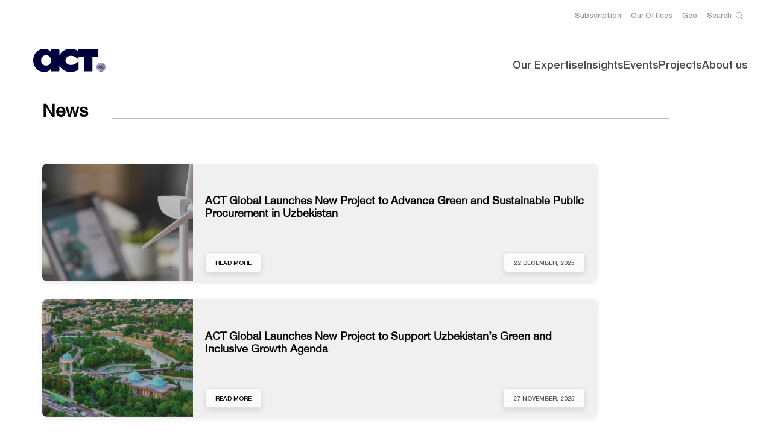

--- FILE ---
content_type: text/html; charset=UTF-8
request_url: https://act-global.com/en/georgia/news
body_size: 8185
content:
<!DOCTYPE html>
<html lang="en">

<head>
    <meta charset="UTF-8">
    <meta name="viewport" content="width=device-width, initial-scale=1.0">
    <script>(function(w,d,s,l,i){w[l]=w[l]||[];w[l].push({'gtm.start':
            new Date().getTime(),event:'gtm.js'});var f=d.getElementsByTagName(s)[0],
        j=d.createElement(s),dl=l!='dataLayer'?'&l='+l:'';j.async=true;j.src=
        'https://www.googletagmanager.com/gtm.js?id='+i+dl;f.parentNode.insertBefore(j,f);
    })(window,document,'script','dataLayer','GTM-P9RQ5QT');</script>
    <!-- End Google Tag Manager -->
    <!-- Global site tag (gtag.js) - Google Analytics -->
    <script async src="https://www.googletagmanager.com/gtag/js?id=G-WC7TP0NK0T"></script>
    <script>
        window.dataLayer = window.dataLayer || [];
        function gtag(){dataLayer.push(arguments);}
        gtag('js', new Date());

        gtag('config', 'G-WC7TP0NK0T');
    </script>

    <link rel="icon" href="https://act-global.com/themes/act-new/assets/images/favicon.png" type="images/favicon.png " sizes="16x16">
    <meta name="viewport" content="width=device-width, initial-scale=1.0, minimum-scale=1.0">
<meta charset="UTF-8">
<meta name="site" content="https://act-global.com">
<meta name="title" content="სიახლეები">
<meta name="description" content="სიახლეები">
<meta property="og:url" content="https://act-global.com/en/georgia/news">
<meta property="og:type" content="Website">
<meta property="og:site_name" content="ACT">
<meta property="og:title" content="სიახლეები">
<meta property="og:description" content="სიახლეები"/>
<meta property="og:image:url" content="https://act-global.com/storage/app/media/ ბაზრის განვითარება1.jpg">
<meta property="og:image:width" content="600" />
<meta property="og:image:height" content="315" />
<meta property="twitter:card" content="summary_large_image">
<meta property="twitter:site" content="https://act-global.com/en/georgia/news">
<meta property="twitter:title" content="სიახლეები">
<meta property="twitter:description" content="სიახლეები">
<meta property="twitter:image:src" content="https://act-global.com/storage/app/media/ ბაზრის განვითარება1.jpg">
<meta name="twitter:image:width" content= "440" />
<meta name="google-site-verification" content="8J_9o37LbACC9PTxfFogY81IRploQpozxb407wKM88E" /> 
<title>სიახლეები</title>
    
    <title>Contact Section</title>
    <script src="https://kendo.cdn.telerik.com/2018.3.911/js/jquery.min.js"></script>

    <link href="https://stackpath.bootstrapcdn.com/bootstrap/4.5.2/css/bootstrap.min.css" rel="stylesheet">
    <link href="https://cdnjs.cloudflare.com/ajax/libs/bootstrap-icons/1.5.0/font/bootstrap-icons.min.css"
          rel="stylesheet">
    <link rel="stylesheet" href="https://cdn.jsdelivr.net/npm/swiper@11/swiper-bundle.min.css">
    <link href="https://fonts.googleapis.com/css2?family=Lato:wght@400;700&display=swap" rel="stylesheet">
    <link rel="stylesheet" href="https://act-global.com/themes/act-new/assets/css/style.css?v=10">
    <link rel="stylesheet" href="https://act-global.com/themes/act-new/assets/css/pagination.css">

    <script async src="https://www.googletagmanager.com/gtag/js?id=G-RNC0RFC6RJ"></script>
    <script>
        window.dataLayer = window.dataLayer || [];

        function gtag() {
            dataLayer.push(arguments);
        }

        gtag('js', new Date());

        gtag('config', 'G-RNC0RFC6RJ');
    </script>
    <!-- Facebook Pixel Code -->
    <script>
        !function (f, b, e, v, n, t, s) {
            if (f.fbq) return;
            n = f.fbq = function () {
                n.callMethod ?
                    n.callMethod.apply(n, arguments) : n.queue.push(arguments)
            };
            if (!f._fbq) f._fbq = n;
            n.push = n;
            n.loaded = !0;
            n.version = '2.0';
            n.queue = [];
            t = b.createElement(e);
            t.async = !0;
            t.src = v;
            s = b.getElementsByTagName(e)[0];
            s.parentNode.insertBefore(t, s)
        }(window, document, 'script',
            'https://connect.facebook.net/en_US/fbevents.js');
        fbq('init', '505325763973940');
        fbq('track', 'PageView');
    </script>
    <noscript>
        <img height="1" width="1" style="display:none"
             src="https://www.facebook.com/tr?id=505325763973940&ev=PageView&noscript=1"
        <!-- End Facebook Pixel Code -->
        /></noscript>
    <meta name="facebook-domain-verification" content="t6q0wc7763x5wycwh6zu16ceeyjqlm" />
    <script id="mcjs">!function(c,h,i,m,p){m=c.createElement(h),p=c.getElementsByTagName(h)[0],m.async=1,m.src=i,p.parentNode.insertBefore(m,p)}(document,"script","https://chimpstatic.com/mcjs-connected/js/users/f0edcfd826494ebce859a3c25/6b5377b78c90dab5448dd9397.js");</script>
</head>

<body>




<header class="container-fluid" id="containerHeader">
    <div class="row align-items-center" id="containerHeaderRow">
        <div class="col-12 d-flex justify-content-end" id="containerHeaderJustify">
            <a href="https://act-global.com/en/georgia/subscription" class="font-weight-bold px-2">Subscription</a>
            <a href="https://act-global.com/en/georgia/contact" class="font-weight-bold px-2">Our Offices</a>
<!--            -->
<!--            <a href="https://act-global.com/ka" class="px-2">Geo</a>-->

            <a href="/ka/georgia/news" class="font-weight-bold px-2">
                Geo
            </a>

            <a href="#" id="search-btn" class="font-weight-bold px-2">Search <i class="bi bi-search ml-1"></i></a>
        </div>
    </div>
    <div class="row">
        <div class="col-12">
            <div class="divider"></div> <!-- The divider is now aligned with the width of the header -->
        </div>
    </div>    <div class="row align-items-center mt-3">
    <div class="col-md-2" id="colDivider">
        <div class="logo">
            <a href="https://act-global.com/en">
                <img id="imageDivider" src="https://act-global.com/themes/act/assets/images/logo.svg" alt="Logo" class="img-fluid">
            </a>
        </div>
    </div>

    <div class="header-nav col-md-10 d-flex justify-content-end align-items-center" id="dividerJustifyCenter">
        <nav class="d-none d-md-block">
            <ul>
                <li data-target="content1" class="dropdown">
                    Our Expertise
                </li>
<!--                <li data-target="content2" class="dropdown">-->
<!--                    ACT Research  <i class="bi bi-chevron-down"></i>-->
<!--                </li>-->
                <li><a href="https://act-global.com/en/georgia/insights">Insights</a></li>
                <li><a href="https://act-global.com/en/georgia/event">Events</a></li>
                <li><a href="https://act-global.com/en/georgia/projects">Projects</a></li>
<!--                <li data-target="content3" class="dropdown">-->
<!--                    Resources  <i class="bi bi-chevron-down"></i>-->
<!--                </li>-->
                <li data-target="content4" class="dropdown">
                    About us
                </li>
            </ul>
        </nav>
    </div>
</div>
</header>

<div class="dropdown-navigation" style="max-height: 0">
    <div id="content1" class="menu-content">
        <div class="container-fluid">
            <div class="dropdown-navigation-left">
                <ul>
                                            <li><a href="https://act-global.com/en/georgia/our-expertise/organizatsiuli-transformatsia-power-3">Organizational Transformation/ POWER 3®</a></li>
                                            <li><a href="https://act-global.com/en/georgia/our-expertise/sectoral-studies-economic-development">Sectoral Studies &amp; Economic Development</a></li>
                                            <li><a href="https://act-global.com/en/georgia/our-expertise/biznes-strategia-da-zrda">Business Strategy &amp; Growth</a></li>
                                            <li><a href="https://act-global.com/en/georgia/our-expertise/od-and-capability-building">Social Inclusion &amp; Transformation</a></li>
                                            <li><a href="https://act-global.com/en/georgia/our-expertise/tsifruli-trnasformatsia-da-inovatsia">Digital Transformation &amp; Innovation</a></li>
                                            <li><a href="https://act-global.com/en/georgia/our-expertise/demokratia-da-kargi-mmartveloba">Democracy &amp; Good Governance</a></li>
                                            <li><a href="https://act-global.com/en/georgia/our-expertise/od-capabilitycapacity-building">OD &amp; Capability / Capacity Building</a></li>
                                            <li><a href="https://act-global.com/en/georgia/our-expertise/politikis-shemushaveba">Policy Development</a></li>
                                            <li><a href="https://act-global.com/en/georgia/our-expertise/operatsiebi-da-biznes-protses-menejmenti-bpm">Operations &amp; BPM</a></li>
                                            <li><a href="https://act-global.com/en/georgia/our-expertise/kvleva-da-shefaseba">Research &amp; Evaluation</a></li>
                                            <li><a href="https://act-global.com/en/georgia/our-expertise/advanced-statisticsmaghali-donis-statistika">Data Management &amp; Analytics</a></li>
                                            <li><a href="https://act-global.com/en/georgia/our-expertise/saertashoriso-proektebis-menejmenti">Multicountry Project Management</a></li>
                                    </ul>
            </div>
            <div class="dropdown-navigation-right">
                <div class="dropdown-navigation-title">Featured</div>
                <ul class="vertical">
                    <li><a href="https://actinstitute-global.com"></a></li>
                    <li><a href="https://actresearch-global.com" target="_blank">ACT Research</a></li>
                </ul>
<!--                <div class="dropdown-navigation-image">-->
<!--                    <a href="https://act-global.com/en">-->
<!--                        <img src="https://act-global.com/themes/act-new/assets/images/featured-image.png" alt="featured">-->
<!--                    </a>-->
<!--                </div>-->
            </div>
        </div>
    </div>

<!--    <div id="content2" class="menu-content">-->
<!--        <div class="container-fluid">-->
<!--            <div class="dropdown-navigation-left">-->
<!--                <ul>-->
<!--                    -->
<!--                        <li><a href="https://act-global.com/en/georgia/product/business-function/market-analysis-and-tendencies">-->
<!--                            Market Analysis and Tendencies-->
<!--                        </a></li>-->
<!--                    -->
<!--                        <li><a href="https://act-global.com/en/georgia/product/business-function/consumer-insights-research">-->
<!--                            Consumer Insights Research-->
<!--                        </a></li>-->
<!--                    -->
<!--                        <li><a href="https://act-global.com/en/georgia/product/business-function/customer-satisfaction">-->
<!--                            Customer Satisfaction and Loyalty Analysis-->
<!--                        </a></li>-->
<!--                    -->
<!--                        <li><a href="https://act-global.com/en/georgia/product/business-function/brand-and-reputation-analysis">-->
<!--                            Brand and Reputation Analysis-->
<!--                        </a></li>-->
<!--                    -->
<!--                        <li><a href="https://act-global.com/en/georgia/product/business-function/product-research">-->
<!--                            Product Research-->
<!--                        </a></li>-->
<!--                    -->
<!--                        <li><a href="https://act-global.com/en/georgia/product/business-function/advertising-and-communication-research">-->
<!--                             Advertising and Communication Activities Research-->
<!--                        </a></li>-->
<!--                    -->
<!--                        <li><a href="https://act-global.com/en/georgia/product/business-function/service-monitoring">-->
<!--                            Service Quality Monitoring-->
<!--                        </a></li>-->
<!--                    -->
<!--                        <li><a href="https://act-global.com/en/georgia/product/business-function/sales-channels-distribution-analysis">-->
<!--                            Sales Channels and Distribution Analysis-->
<!--                        </a></li>-->
<!--                    -->
<!--                        <li><a href="https://act-global.com/en/georgia/product/business-function/digital-media-monitoring">-->
<!--                            Digital Media Monitoring-->
<!--                        </a></li>-->
<!--                    -->
<!--                        <li><a href="https://act-global.com/en/georgia/product/business-function/monitoring-business-indicators">-->
<!--                            Monitoring of Business Indicators-->
<!--                        </a></li>-->
<!--                    -->
<!--                        <li><a href="https://act-global.com/en/georgia/product/business-function/employee-research">-->
<!--                            Employee Research-->
<!--                        </a></li>-->
<!--                    -->
<!--                </ul>-->
<!--            </div>-->
<!--        </div>-->
<!--    </div>-->

    <div id="content3" class="menu-content">
        <div class="container-fluid">
            <div class="dropdown-navigation-left">
                <ul>
                    <li><a href="https://act-global.com/en/georgia/ebooks">E-books</a></li>

                </ul>
            </div>
        </div>
    </div>

    <div id="content4" class="menu-content">
        <div class="container-fluid">
            <div class="dropdown-navigation-left">
                <ul>
                    <li><a href="https://act-global.com/en/georgia/about">Company</a></li>
                    <li><a href="https://act-global.com/en/georgia/our-team">Our Team</a></li>
                    <li><a href="https://act-global.com/en/georgia/news">News</a></li>
                    <li><a href="https://act-global.com/en/georgia/vacancy">Join us</a></li>
                    <li><a href="https://act-global.com/en/georgia/ebooks">E-books</a></li>
                </ul>
            </div>
        </div>
    </div>

</div>

    <div class="mobile-bar">
        <a href="https://act-global.com/en/georgia/subscription" class="font-weight-bold">Subscription</a>
        <a href="https://act-global.com/en/georgia/contact" class="font-weight-bold">Our Offices</a>
        <a href="/ka/georgia/news" class="font-weight-bold">
            Geo
        </a>
    </div>
    <div class="mobile-header mobile-header--light">
        <div id="search-btn-close"><i class="bi bi-x-lg text-white mr-0"></i></div>
        <div id="search-btn-mobile"><img src="https://act-global.com/themes/act-new/assets/images/search-light.svg" height="24"></div>
        <div>
            <a href="/"><img src="https://act-global.com/themes/act-new/assets/images/logo-light.svg" height="19" alt="Logo"></a>
        </div>
        <div id="burger-btn-close"><i class="bi bi-x-lg text-white mr-0"></i></div>
        <div id="burger-btn-mobile"><img src="https://act-global.com/themes/act-new/assets/images/burger-menu-light.svg" height="32"></div>
    </div>


<div class="burger-menu-overlay">
    <div class="burger-menu-overlay__inner">
        <div class="burger-menu__collapse" id="accordion">
<!--            <div class="burger-menu__collapse-item">-->
<!--                <div class="burger-menu__collapse-header" id="headingOne">-->
<!--                    <div class="burger-menu__collapse-title">-->
<!--                        <button class="btn btn-link collapsed" data-toggle="collapse" data-target="#our-expertise" aria-expanded="true" aria-controls="our-expertise">-->
<!--                            ACT Research <span><i class="bi bi-chevron-down"></i></span>-->
<!--                        </button>-->
<!--                    </div>-->
<!--                </div>-->

<!--                <div id="our-expertise" class="collapse" aria-labelledby="headingOne" data-parent="#accordion">-->
<!--                    <div class="card-body">-->
<!--                        <ul class="burger-menu__collapse-nav">-->
<!--                            -->
<!--                                <li>-->
<!--                                    <a href="https://act-global.com/en/georgia/product/business-function/market-analysis-and-tendencies">Market Analysis and Tendencies</a>-->
<!--                                </li>-->
<!--                            -->
<!--                                <li>-->
<!--                                    <a href="https://act-global.com/en/georgia/product/business-function/consumer-insights-research">Consumer Insights Research</a>-->
<!--                                </li>-->
<!--                            -->
<!--                                <li>-->
<!--                                    <a href="https://act-global.com/en/georgia/product/business-function/customer-satisfaction">Customer Satisfaction and Loyalty Analysis</a>-->
<!--                                </li>-->
<!--                            -->
<!--                                <li>-->
<!--                                    <a href="https://act-global.com/en/georgia/product/business-function/brand-and-reputation-analysis">Brand and Reputation Analysis</a>-->
<!--                                </li>-->
<!--                            -->
<!--                                <li>-->
<!--                                    <a href="https://act-global.com/en/georgia/product/business-function/product-research">Product Research</a>-->
<!--                                </li>-->
<!--                            -->
<!--                                <li>-->
<!--                                    <a href="https://act-global.com/en/georgia/product/business-function/advertising-and-communication-research"> Advertising and Communication Activities Research</a>-->
<!--                                </li>-->
<!--                            -->
<!--                                <li>-->
<!--                                    <a href="https://act-global.com/en/georgia/product/business-function/service-monitoring">Service Quality Monitoring</a>-->
<!--                                </li>-->
<!--                            -->
<!--                                <li>-->
<!--                                    <a href="https://act-global.com/en/georgia/product/business-function/sales-channels-distribution-analysis">Sales Channels and Distribution Analysis</a>-->
<!--                                </li>-->
<!--                            -->
<!--                                <li>-->
<!--                                    <a href="https://act-global.com/en/georgia/product/business-function/digital-media-monitoring">Digital Media Monitoring</a>-->
<!--                                </li>-->
<!--                            -->
<!--                                <li>-->
<!--                                    <a href="https://act-global.com/en/georgia/product/business-function/monitoring-business-indicators">Monitoring of Business Indicators</a>-->
<!--                                </li>-->
<!--                            -->
<!--                                <li>-->
<!--                                    <a href="https://act-global.com/en/georgia/product/business-function/employee-research">Employee Research</a>-->
<!--                                </li>-->
<!--                            -->
<!--                        </ul>-->
<!--                    </div>-->
<!--                </div>-->
<!--            </div>-->
            <div class="burger-menu__collapse-item">
                <div class="burger-menu__collapse-header" id="headingOne">
                    <div class="burger-menu__collapse-title">
                        <button class="btn btn-link is-dropdown collapsed" data-toggle="collapse" data-target="#our-expertise" aria-expanded="true" aria-controls="our-expertise">
                            Our Expertise <!--<span><i class="bi bi-chevron-down"></i></span>-->
                        </button>
                    </div>
                </div>

                <div id="our-expertise" class="collapse" aria-labelledby="headingOne" data-parent="#accordion">
                    <div class="card-body">
                        <ul class="burger-menu__collapse-nav">
                                                        <li>
                                <a href="https://act-global.com/en/georgia/our-expertise/organizatsiuli-transformatsia-power-3">Organizational Transformation/ POWER 3®</a>
                            </li>
                                                        <li>
                                <a href="https://act-global.com/en/georgia/our-expertise/sectoral-studies-economic-development">Sectoral Studies &amp; Economic Development</a>
                            </li>
                                                        <li>
                                <a href="https://act-global.com/en/georgia/our-expertise/biznes-strategia-da-zrda">Business Strategy &amp; Growth</a>
                            </li>
                                                        <li>
                                <a href="https://act-global.com/en/georgia/our-expertise/od-and-capability-building">Social Inclusion &amp; Transformation</a>
                            </li>
                                                        <li>
                                <a href="https://act-global.com/en/georgia/our-expertise/tsifruli-trnasformatsia-da-inovatsia">Digital Transformation &amp; Innovation</a>
                            </li>
                                                        <li>
                                <a href="https://act-global.com/en/georgia/our-expertise/demokratia-da-kargi-mmartveloba">Democracy &amp; Good Governance</a>
                            </li>
                                                        <li>
                                <a href="https://act-global.com/en/georgia/our-expertise/od-capabilitycapacity-building">OD &amp; Capability / Capacity Building</a>
                            </li>
                                                        <li>
                                <a href="https://act-global.com/en/georgia/our-expertise/politikis-shemushaveba">Policy Development</a>
                            </li>
                                                        <li>
                                <a href="https://act-global.com/en/georgia/our-expertise/operatsiebi-da-biznes-protses-menejmenti-bpm">Operations &amp; BPM</a>
                            </li>
                                                        <li>
                                <a href="https://act-global.com/en/georgia/our-expertise/kvleva-da-shefaseba">Research &amp; Evaluation</a>
                            </li>
                                                        <li>
                                <a href="https://act-global.com/en/georgia/our-expertise/advanced-statisticsmaghali-donis-statistika">Data Management &amp; Analytics</a>
                            </li>
                                                        <li>
                                <a href="https://act-global.com/en/georgia/our-expertise/saertashoriso-proektebis-menejmenti">Multicountry Project Management</a>
                            </li>
                                                    </ul>
                    </div>
                </div>
            </div>
            <div class="burger-menu__collapse-item">
                <div class="burger-menu__featured">
                    <div class="burger-menu__featured-title">Featured</div>
                    <ul class="burger-menu__featured-nav">
                        <li><a href="https://actinstitute-global.com"></a></li>
                        <li><a href="https://actresearch-global.com" target="_blank">ACT Research</a></li>
                    </ul>
                </div>
            </div>
            <div class="burger-menu__collapse-item">
                <div class="burger-menu__collapse-header" id="headingOne">
                    <div class="burger-menu__collapse-title">
                        <a href="https://act-global.com/en/georgia/insights" class="btn btn-link">
                            Insights
                        </a>
                    </div>
                </div>
            </div>

            <div class="burger-menu__collapse-item">
                <div class="burger-menu__collapse-header" id="headingOne">
                    <div class="burger-menu__collapse-title">
                        <a href="https://act-global.com/en/georgia/event" class="btn btn-link">
                            Events
                        </a>
                    </div>
                </div>
            </div>

            <div class="burger-menu__collapse-item">
                <div class="burger-menu__collapse-header" id="headingOne">
                    <div class="burger-menu__collapse-title">
                        <a href="https://act-global.com/en/georgia/projects" class="btn btn-link">
                            Projects
                        </a>
                    </div>
                </div>
            </div>

            <div class="burger-menu__collapse-item">
                <div class="burger-menu__collapse-header" id="headingOne">
                    <div class="burger-menu__collapse-title">
                        <a href="https://act-global.com/en/georgia/ebooks" class="btn btn-link">
                            E-books
                        </a>
                    </div>
                </div>
            </div>

<!--            <div class="burger-menu__collapse-item">-->
<!--                <div class="burger-menu__collapse-header" id="headingTwo">-->
<!--                    <div class="burger-menu__collapse-title">-->
<!--                        <button class="btn btn-link collapsed" data-toggle="collapse" data-target="#act-research" aria-expanded="false" aria-controls="act-research">-->
<!--                            Resources <span><i class="bi bi-chevron-down"></i></span>-->
<!--                        </button>-->
<!--                    </div>-->
<!--                </div>-->
<!--                <div id="act-research" class="collapse" aria-labelledby="headingTwo" data-parent="#accordion">-->
<!--                    <div class="card-body">-->
<!--                        <ul class="burger-menu__collapse-nav">-->
<!--                            <li>-->
<!--                                <a href="https://act-global.com/en/georgia/ebooks">E-books</a>-->
<!--                            </li>-->
<!--                        </ul>-->
<!--                    </div>-->
<!--                </div>-->
<!--            </div>-->

            <div class="burger-menu__collapse-item">
                <div class="burger-menu__collapse-header" id="headingTwo">
                    <div class="burger-menu__collapse-title">
                        <button class="btn btn-link is-dropdown collapsed" data-toggle="collapse" data-target="#act-research" aria-expanded="false" aria-controls="act-research">
                            About us <!--<span><i class="bi bi-chevron-down"></i></span>-->
                        </button>
                    </div>
                </div>
                <div id="act-research" class="collapse" aria-labelledby="headingTwo" data-parent="#accordion">
                    <div class="card-body">
                        <ul class="burger-menu__collapse-nav">
                            <li>
                                <a href="https://act-global.com/en/georgia/about">Company</a>
                            </li>
                            <li>
                                <a href="https://act-global.com/en/georgia/our-team">Our Team</a>
                            </li>
                            <li>
                                <a href="https://act-global.com/en/georgia/news">News</a>
                            </li>
                            <li><a href="https://act-global.com/en/georgia/vacancy">Join us</a></li>
                            <li>
                                <a href="https://act-global.com/en/georgia/ebooks">E-books</a>
                            </li>
                        </ul>
                    </div>
                </div>
            </div>
        </div>

        <img src="https://act-global.com/themes/act-new/assets/images/logo.png" alt="ACT Logo" class="act-logo">
    </div>
</div>

<div class="search-overlay">
    <div class="search-overlay__inner">
        <div class="search-box">
            <div class="search-box__title">Start search</div>
            <form action="https://act-global.com/en/georgia/search">
                <input type="text" name="q" placeholder="Search word" id="search-input">
                <div class="search-addon">
                    <button type="submit"><i class="bi bi-search"></i></button>
                </div>
            </form>
        </div>
    </div>
    <button type="button" class="search-overlay__close" id="search-close"><i class="bi bi-x-lg"></i></button>
</div>



<link rel="stylesheet" href="https://act-global.com/themes/act-new/assets/css/news.css">
<main class="news-section">

    <!-- News Section -->
    <section class="news-section-card">
        <div class="container">
            <!-- Title and Line -->
            <div class="row">
                <div class="col-12">
                    <h2 class="news-title">News</h2>
                    <hr class="news-line">
                </div>
            </div>
        </div>

                    <div class="news-card">
                <a href="https://act-global.com/en/georgia/new/eisiti-globali-uzbeketshi-akhal-proekts-itsqebs-romlis-mizania-mtsvane-da-mdgradi-sajaro-shesqidvebis-ganvitareba">
                    <div class="news-card-img">
                        <img src="/storage/app/media/News%202025/Uzbekistan%201040X230.png" alt="ACT Global Launches New Project to Advance Green and Sustainable Public Procurement in Uzbekistan">
                    </div>
                </a>

                <div class="news-card-body">
                    <a href="https://act-global.com/en/georgia/new/eisiti-globali-uzbeketshi-akhal-proekts-itsqebs-romlis-mizania-mtsvane-da-mdgradi-sajaro-shesqidvebis-ganvitareba">
                        <h3>ACT Global Launches New Project to Advance Green and Sustainable Public Procurement in Uzbekistan</h3>
                    </a>
                    <div class="read-more-date-card">
                        <a href="https://act-global.com/en/georgia/new/eisiti-globali-uzbeketshi-akhal-proekts-itsqebs-romlis-mizania-mtsvane-da-mdgradi-sajaro-shesqidvebis-ganvitareba">
                            <p class="read-more">read more</p>
                        </a>
                        <p class="news-date">                        22 december, 2025</p>
                    </div>
                </div>
            </div>
                    <div class="news-card">
                <a href="https://act-global.com/en/georgia/new/eisiti-globali-uzbeketis-mtsvane-da-inkluziuri-ganvitarebis-mkhardasacherad-akhal-proekts-itsqebs">
                    <div class="news-card-img">
                        <img src="/storage/app/media/News%202025/uzb1.png" alt="ACT Global Launches New Project to Support Uzbekistan’s Green and Inclusive Growth Agenda">
                    </div>
                </a>

                <div class="news-card-body">
                    <a href="https://act-global.com/en/georgia/new/eisiti-globali-uzbeketis-mtsvane-da-inkluziuri-ganvitarebis-mkhardasacherad-akhal-proekts-itsqebs">
                        <h3>ACT Global Launches New Project to Support Uzbekistan’s Green and Inclusive Growth Agenda</h3>
                    </a>
                    <div class="read-more-date-card">
                        <a href="https://act-global.com/en/georgia/new/eisiti-globali-uzbeketis-mtsvane-da-inkluziuri-ganvitarebis-mkhardasacherad-akhal-proekts-itsqebs">
                            <p class="read-more">read more</p>
                        </a>
                        <p class="news-date">                        27 november, 2025</p>
                    </div>
                </div>
            </div>
                    <div class="news-card">
                <a href="https://act-global.com/en/georgia/new/eisiti-globalis-roli-psp-dazghvevis-organizatsiisa-da-brendis-transformatsiis-protsesshi">
                    <div class="news-card-img">
                        <img src="/storage/app/media/News%202025/pspinsurancelanding.jpg" alt=" The Role of ACT Global in PSP Insurance’s Organizational and Brand Transformation  ">
                    </div>
                </a>

                <div class="news-card-body">
                    <a href="https://act-global.com/en/georgia/new/eisiti-globalis-roli-psp-dazghvevis-organizatsiisa-da-brendis-transformatsiis-protsesshi">
                        <h3> The Role of ACT Global in PSP Insurance’s Organizational and Brand Transformation  </h3>
                    </a>
                    <div class="read-more-date-card">
                        <a href="https://act-global.com/en/georgia/new/eisiti-globalis-roli-psp-dazghvevis-organizatsiisa-da-brendis-transformatsiis-protsesshi">
                            <p class="read-more">read more</p>
                        </a>
                        <p class="news-date">                        29 october, 2025</p>
                    </div>
                </div>
            </div>
                    <div class="news-card">
                <a href="https://act-global.com/en/georgia/new/act-global-ma-chrdiloet-makedoniashi-energetikisa-da-ganatlebis-sektorebis-tsarmomadgenlebtan-sakonsultatsio-shekhvedrebis-seria-gamarta">
                    <div class="news-card-img">
                        <img src="/storage/app/media/News%202025/macedonianiews.png" alt="ACT Global Holds Consultative Meetings in North Macedonia with Energy and Education Sector Representatives">
                    </div>
                </a>

                <div class="news-card-body">
                    <a href="https://act-global.com/en/georgia/new/act-global-ma-chrdiloet-makedoniashi-energetikisa-da-ganatlebis-sektorebis-tsarmomadgenlebtan-sakonsultatsio-shekhvedrebis-seria-gamarta">
                        <h3>ACT Global Holds Consultative Meetings in North Macedonia with Energy and Education Sector Representatives</h3>
                    </a>
                    <div class="read-more-date-card">
                        <a href="https://act-global.com/en/georgia/new/act-global-ma-chrdiloet-makedoniashi-energetikisa-da-ganatlebis-sektorebis-tsarmomadgenlebtan-sakonsultatsio-shekhvedrebis-seria-gamarta">
                            <p class="read-more">read more</p>
                        </a>
                        <p class="news-date">                        10 october, 2025</p>
                    </div>
                </div>
            </div>
                    <div class="news-card">
                <a href="https://act-global.com/en/georgia/new/act-global-da-ekonomikuri-tanamshromlobisa-da-ganvitarebis-organizatsia-oecd-finansuri-ganatlebis-gasadzliereblad-akhal-proekts-itsqeben">
                    <div class="news-card-img">
                        <img src="/storage/app/media/Projects/literacy.png" alt="ACT Global and the Organisation for Economic Co-operation and Development (OECD) are launching a new project to advance financial literacy">
                    </div>
                </a>

                <div class="news-card-body">
                    <a href="https://act-global.com/en/georgia/new/act-global-da-ekonomikuri-tanamshromlobisa-da-ganvitarebis-organizatsia-oecd-finansuri-ganatlebis-gasadzliereblad-akhal-proekts-itsqeben">
                        <h3>ACT Global and the Organisation for Economic Co-operation and Development (OECD) are launching a new project to advance financial literacy</h3>
                    </a>
                    <div class="read-more-date-card">
                        <a href="https://act-global.com/en/georgia/new/act-global-da-ekonomikuri-tanamshromlobisa-da-ganvitarebis-organizatsia-oecd-finansuri-ganatlebis-gasadzliereblad-akhal-proekts-itsqeben">
                            <p class="read-more">read more</p>
                        </a>
                        <p class="news-date">                        30 september, 2025</p>
                    </div>
                </div>
            </div>
                    <div class="news-card">
                <a href="https://act-global.com/en/georgia/new/act-global-da-gaeros-ganvitarebis-programa-undp-sakartvelodan-evrokavshiris-bazrebze-sakonlis-eksportis-satransporto-sistemis-shesakheb-akhal-kvlevas-itsqeben">
                    <div class="news-card-img">
                        <img src="/storage/app/media/Projects/eutransp.png" alt="ACT Global and United Nations Development Programme (UNDP) Launch New Research on Transportation System for Exporting Goods from Georgia to EU Markets">
                    </div>
                </a>

                <div class="news-card-body">
                    <a href="https://act-global.com/en/georgia/new/act-global-da-gaeros-ganvitarebis-programa-undp-sakartvelodan-evrokavshiris-bazrebze-sakonlis-eksportis-satransporto-sistemis-shesakheb-akhal-kvlevas-itsqeben">
                        <h3>ACT Global and United Nations Development Programme (UNDP) Launch New Research on Transportation System for Exporting Goods from Georgia to EU Markets</h3>
                    </a>
                    <div class="read-more-date-card">
                        <a href="https://act-global.com/en/georgia/new/act-global-da-gaeros-ganvitarebis-programa-undp-sakartvelodan-evrokavshiris-bazrebze-sakonlis-eksportis-satransporto-sistemis-shesakheb-akhal-kvlevas-itsqeben">
                            <p class="read-more">read more</p>
                        </a>
                        <p class="news-date">                        30 september, 2025</p>
                    </div>
                </div>
            </div>
        
        <br><br>
        
<nav>
    <ul class="pagination justify-content-center">
        <!-- Previous -->
        <li class="page-item prev disabled">
            <a class="page-link" href="#">
                <i class="bi bi-chevron-left"></i> Back
            </a>
        </li>

        <!-- Page numbers -->
                        <li class="page-item active">
            <a class="page-link" href="https://act-global.com/en/georgia/news?page=1">1</a>
        </li>
                                <li class="page-item ">
            <a class="page-link" href="https://act-global.com/en/georgia/news?page=2">2</a>
        </li>
                                <li class="page-item ">
            <a class="page-link" href="https://act-global.com/en/georgia/news?page=3">3</a>
        </li>
                                <li class="page-item ">
            <a class="page-link" href="https://act-global.com/en/georgia/news?page=4">4</a>
        </li>
                                <li class="page-item ">
            <a class="page-link" href="https://act-global.com/en/georgia/news?page=5">5</a>
        </li>
                                                                                                                                                                                                                                                                                                                                
                <li class="page-item"><span class="page-link dots">...</span></li>
        <li class="page-item">
            <a class="page-link" href="https://act-global.com/en/georgia/news?page=24">24</a>
        </li>
        
        <!-- Next -->
        <li class="page-item next ">
            <a class="page-link" href="https://act-global.com/en/georgia/news?page=2">
                Next <i class="bi bi-chevron-right"></i>
            </a>
        </li>
    </ul>
</nav>
    </section>
</main>


<footer class="footer">
    <div class="footer-container">
        <!-- Left Section: Logo, Links, and Bottom Links -->
        <div class="footer-left">
            <img src="https://act-global.com/themes/act-new/assets/images/logo.png" alt="ACT Logo" class="act-logo">
            <div class="footer-links">
                <a href="https://act-global.com/en/georgia/about">Company</a>
                <a href="https://act-global.com/en/georgia/contact">Our Offices</a>
            </div>
            <!-- Inline Bottom Links within Footer Left -->
            <div class="bottom-links show-desktop">
                <a href="https://act-global.com/en/georgia/terms-conditions">Terms&Conditions</a>
                <a href="https://act-global.com/en/georgia/privacy-policy">Privacy</a>
            </div>
        </div>

        <!-- Right Section: Social Icons, Subscribe Button, and Contact Details -->
        <div class="footer-right">
            <div class="social-icons">
                                    <a href="https://www.linkedin.com/company/act---analysis-and-consulting-team/"><i class="bi bi-linkedin"></i></a>
                                                    <a href="https://www.facebook.com/ACT.GE"><i class="bi bi-facebook"></i></a>
                                                                    <a href="https://www.youtube.com/@ACT-global"><i class="bi bi-youtube"></i></a>
                            </div>
            <a href="https://act-global.com/en/georgia/subscription"><button class="subscribe-btn">Subscribe</button></a>
            <div class="contact-info">
                <span><i class="bi bi-telephone"></i> +995 32 2 422 322</span><br>
                <span><i class="bi bi-geo-alt"></i> Zurab Anjaparidze I Lane, #4, Tbilisi, 0179</span>
            </div>
        </div>

        <div class="bottom-links show-mobile">
            <a href="https://act-global.com/en/georgia/terms-conditions">Terms&Conditions</a>
            <a href="https://act-global.com/en/georgia/privacy-policy">Privacy</a>
        </div>
    </div>
</footer>

<!-- Footer Section -->
<!-- Footer Section -->
<!-- Footer Section -->





<!--<div class="mobile-footer">-->
<!--    <div class="footer-top">-->
<!--        <div class="footer-logo">-->
<!--            <img src="https://act-global.com/themes/act-new/assets/images/logo.png" alt="Logo">-->
<!--        </div>-->
<!--        <div class="social-icons">-->
<!--            <a href="#"><i class="bi bi-linkedin"></i></a>-->
<!--            <a href="#"><i class="bi bi-facebook"></i></a>-->
<!--            <a href="#"><i class="bi bi-instagram"></i></a>-->
<!--            <a href="#"><i class="bi bi-youtube"></i></a>-->
<!--        </div>-->
<!--    </div>-->
<!--    <div class="footer-buttons">-->
<!--        <a href="https://act-global.com/en/georgia/contact"><button class="contact-btn">Our Offices</button></a>-->
<!--        <a href="https://act-global.com/en/georgia/subscription"><button class="subscribe-btn">Subscribe</button></a>-->
<!--    </div>-->
<!--    <div class="footer-contact-info">-->
<!--        <span><i class="bi bi-geo-alt"></i> Zurab Anjaparidze street 1 turn #4</span>-->
<!--        <br>-->
<!--        <span><i class="bi bi-telephone"></i> +995 32 2 422 322</span>-->

<!--    </div>-->
<!--    <div class="footer-bottom-links">-->
<!--        <a href="https://act-global.com/en/georgia/terms-conditions">Terms&Conditions</a>-->
<!--        <a href="https://act-global.com/en/georgia/privacy-policy">Policy</a>-->
<!--    </div>-->
<!--</div>-->


<script src="https://code.jquery.com/jquery-3.6.0.min.js"></script>

<script src="https://cdn.jsdelivr.net/npm/@popperjs/core@2.5.3/dist/umd/popper.min.js"></script>
<script src="https://stackpath.bootstrapcdn.com/bootstrap/4.5.2/js/bootstrap.min.js"></script>
<script src="https://cdn.jsdelivr.net/npm/swiper@11/swiper-bundle.min.js"></script>
<script src="https://act-global.com/themes/act-new/assets/js/script.js"></script>
<script src="/modules/system/assets/js/framework.combined-min.js"></script>
<link rel="stylesheet" property="stylesheet" href="/modules/system/assets/css/framework.extras-min.css">
</body>

</html>

--- FILE ---
content_type: text/css
request_url: https://act-global.com/themes/act-new/assets/css/style.css?v=10
body_size: 99521
content:
/* Global Styles */
@font-face {
    font-family: 'Helvetica Neue LT GEO 55 Roman';
    src: url('./fonts/HelveticaNeueLTGEOCaps-55Rmn.eot');
    src: url('./fonts/HelveticaNeueLTGEOCaps-55Rmn.eot?#iefix') format('embedded-opentype'),
    url('./fonts/HelveticaNeueLTGEOCaps-55Rmn.woff2') format('woff2'),
    url('./fonts/HelveticaNeueLTGEOCaps-55Rmn.woff') format('woff');
    font-weight: normal;
    font-style: normal;
    font-display: swap;
}

/*@font-face {*/
/*    font-family: 'Helvetica Neue World 45 Lt';*/
/*    src: url('./fonts/HelveticaNeueWorld-45Lt.eot');*/
/*    src: url('./fonts/HelveticaNeueWorld-45Lt.eot?#iefix') format('embedded-opentype'),*/
/*    url('./fonts/HelveticaNeueWorld-45Lt.woff2') format('woff2'),*/
/*    url('./fonts/HelveticaNeueWorld-45Lt.woff') format('woff');*/
/*    font-weight: 300;*/
/*    font-style: normal;*/
/*    font-display: swap;*/
/*}*/

@font-face {
    font-family: 'HelveticaNeueLTGEOW82-45Lt';
    src: url('./fonts/HelveticaNeueLTGEOW82-45Lt-Regular.eot');
    src: url('./fonts/HelveticaNeueLTGEOW82-45Lt-Regular.eot?#iefix') format('embedded-opentype'),
    url('./fonts/HelveticaNeueLTGEOW82-45Lt-Regular.woff2') format('woff2'),
    url('./fonts/HelveticaNeueLTGEOW82-45Lt-Regular.woff') format('woff');
    font-weight: normal;
    font-style: normal;
    font-display: swap;
}

@font-face {
    font-family: 'HelveticaNeueLTGEOW82-45Lt';
    src: url('./fonts/HelveticaNeue-Medium.eot');
    src: url('./fonts/HelveticaNeue-Medium.eot?#iefix') format('embedded-opentype'),
    url('./fonts/HelveticaNeue-Medium.woff2') format('woff2'),
    url('./fonts/HelveticaNeue-Medium.woff') format('woff');
    font-weight: bold;
    font-style: normal;
    font-display: swap;
}


@font-face {
    font-family: 'Lato';
    src: url('./fonts/Lato-Black.eot');
    src: url('./fonts/Lato-Black.eot?#iefix') format('embedded-opentype'),
    url('./fonts/Lato-Black.woff2') format('woff2'),
    url('./fonts/Lato-Black.woff') format('woff');
    font-weight: 900;
    font-style: normal;
    font-display: swap;
}
@font-face {
    font-family: 'Lato';
    src: url('./fonts/Lato-ExtraBold.eot');
    src: url('./fonts/Lato-ExtraBold.eot?#iefix') format('embedded-opentype'),
    url('./fonts/Lato-ExtraBold.woff2') format('woff2'),
    url('./fonts/Lato-ExtraBold.woff') format('woff');
    font-weight: bold;
    font-style: normal;
    font-display: swap;
}
@font-face {
    font-family: 'Lato';
    src: url('./fonts/Lato-Bold.eot');
    src: url('./fonts/Lato-Bold.eot?#iefix') format('embedded-opentype'),
    url('./fonts/Lato-Bold.woff2') format('woff2'),
    url('./fonts/Lato-Bold.woff') format('woff');
    font-weight: bold;
    font-style: normal;
    font-display: swap;
}
@font-face {
    font-family: 'Lato';
    src: url('./fonts/Lato-Regular.eot');
    src: url('./fonts/Lato-Regular.eot?#iefix') format('embedded-opentype'),
    url('./fonts/Lato-Regular.woff2') format('woff2'),
    url('./fonts/Lato-Regular.woff') format('woff');
    font-weight: normal;
    font-style: normal;
    font-display: swap;
}

html[lang=en] * {
    font-family: 'HelveticaNeueLTGEOW82-45Lt',sans-serif;
}

html[lang=ka] * {
    font-family: 'HelveticaNeueLTGEOW82-45Lt',sans-serif;
}

html[lang=ka] h1,
html[lang=ka] h2,
html[lang=ka] h3,
html[lang=ka] h4,
html[lang=ka] h5,
html[lang=ka] h6,
html[lang=en] h1,
html[lang=en] h2,
html[lang=en] h3,
html[lang=en] h4,
html[lang=en] h5,
html[lang=en] h6{
    font-family: 'Helvetica Neue LT GEO 55 Roman',sans-serif !important;
}

html[lang=ka] .font-family-lato,
html[lang=en] .font-family-lato,
html[lang=ka] .font-family-lato *,
html[lang=en] .font-family-lato * {
    font-family: 'Lato', sans-serif !important;
}


body {
    /* background-color: #f4f4f4; */
    color: #333;
    overflow-x: hidden; /* Prevent horizontal scrolling on the entire page */
}

/* Header Styles */
header {
    background-color: #fff;
    /* border-bottom: 1px solid #ddd; */
    padding: 10px 0;
    position: relative;
}

.header .row:first-child {
    padding: 10px 0;
}

.logo img {
    margin-left: 40px !important;
}

.header hr {
    margin: 0;
    border-color: #ddd;
}

.logo img {
    max-width: 100%;
}

.header-nav .nav-link {
    color: rgba(0, 0, 0, 0.8);
    font-size: 16px;
    font-weight: 500;
}

.nav-item {
    color: #000000;
    font-size: 14px;
}

.nav-link:hover {
    color: #000;
}

.additional-options {
    display: flex;
    gap: 10px;
}

.additional-options a {
    text-decoration: none;
    color: #333;
}

.additional-options a:hover {
    color: #000;
}

.additional-options img {
    max-width: 20px;
}


/* Responsive Design */
@media (max-width: 768px) {
    header .row:first-child {
        justify-content: center;
    }

    header .row:last-child {
        flex-direction: column;
        align-items: center;
    }

    nav ul {
        flex-direction: column;
        gap: 10px;
    }

    #pastwebinar{
        font-size:10px !important
    }
    #webinarabout{
        font-size:13px !important
    }

    #webinaronline{
        font-size: 10px !important
    }

    #learnmorewebinar{
        font-size: 10px !important;
        margin-top: 5px

    }

    .text-container{
        padding: 10px !important
    }

    .image-container img{
        height: 170px !important
    }

    .card-row {
        display: flex;
        flex-direction: column-reverse; /* Reverses the order for mobile */
    }

    .card-image {
        order: -1; /* Ensures the image is placed before the text */
    }

    #utemAt{
        font-size: 20px !important;
        font-weight: bold
    }

    #utematP{
        font-size:16px !important
    }

    .card-content{
        margin-left: -17px;
    }

    .news-line {
        display: block !important;
        margin-top: -15px !important;
        margin-right: -46px !important;
        width: 84% !important
    }


    .news-title{
        font-size: 20px !important;
        font-weight: bold;
        margin-right:312px !important
    }

    #viewAll{
        display: none
    }

    .section-title {
        font-size: 20px !important;
        margin-left: -23px !important;
        width: 160px !important;
        font-weight: bold;
        margin-right: -5px !important;
    }

    .section-line{
        display: block !important;
        margin-top: 30px !important;

    }

    .hero-section {
        overflow-x: hidden; /* Prevent horizontal overflow on mobile */
    }

    .hero-section .container {
        width: 100%;
        max-width: 100%;
        padding: 0 15px; /* Adjust padding to fit within the viewport */
        box-sizing: border-box;
    }

    .media-container {
        display: flex;
        justify-content: center;
        align-items: center;
        width: 100%;
        overflow: hidden;
    }

    .media-container .mobile-image {
        width: 100%;
        max-width: 100%;
        height: 52rem; /* Fixed height */
        object-fit: cover; /* Maintain aspect ratio and cover the container */
        display: block;
    }
}

#utemAt{
    color:Black; font-size:30px"
}

#utematP{
    color:#61686E; font-size:20px
}

#webinarabout{
    font-size:32px;
     color:white
}

#pastwebinar{
    color:#8C959A; font-size: 19px; font-weight: bold;
}

#webinaronline{
    font-size:22px; color:white
}

.px-2 {
    font-size: 12px;
    color: #989898;
}

.divider {
    position: absolute;
    left: 25px;
    right: 0;
    height: 1px;
    background-color: #C2C1C0;
    margin: 0;
    padding: 0; /* Ensure no padding */
    width: 91%;
    margin-left: 69px;
}

.divider {
    height: 1px;
    background-color: #C2C1C0;
    width: 95%; /* Make it span the full width */
    margin: 0 auto; /* Center it */
    position: relative; /* Position relative for better alignment */
}

.mobile-header {
    display: none;
    justify-content: space-between;
    align-items: center;
    position: absolute;
    top: 0;
    left: 0;
    width: 100%;
    height: 24px;
    padding: 30px 20px 0;
    z-index: 9994;

    @media (max-width: 768px) {
        display: flex;
    }
}

.hero-section {
    position: relative;
    width: 100%;
    margin-top: 30px;
    padding: 0 3px;
    overflow-x: hidden;
    /*background-size: cover;*/
    /*background-position: center;*/
    /*padding: 50px 0;*/
    /*display: flex;*/
    /*flex-direction: column; !* Stack vertically *!*/
    /*align-items: center;*/
    /*margin-top:30px;*/
    /*position:relative;*/
    /*overflow:hidden;*/

    @media (max-width: 768px) {
        position: absolute;
        top: 0;
        left: 0;
        width: 100%;
        height: 100vh;
        margin-top: 0;
        padding: 0;
        z-index: 9991;
    }

    .container {
        position: absolute;
        display: flex;
        flex-direction: row;
        justify-content: space-between; /* Ensure spacing between elements */
        width: 100%;
        min-width: 100%;
        height: calc(100% - 36px);
        padding: 0 52px;
        box-sizing: border-box;
        z-index: 2;

        @media (max-width: 1200px) {
            flex-direction: row !important;
        }

        @media (max-width: 768px) {
            flex-direction: column !important;
            justify-content: flex-start;
        }
    }

    .video-container {
        width: 100%;
        max-width: 100%;
        height: 698px;
        border: 1px solid rgba(0, 0, 0, 1);
        overflow: hidden;
        border-radius: 4px;

        @media (max-width: 768px) {
            position: absolute;
            top: 0;
            left: 0;
            width: 100%;
            height: 100%;
            overflow: hidden;
            border-radius: 0;
        }
    }

    video {
        width: 100%;

        @media (max-width: 1920px) {
            width: auto;
        }

        @media (max-width: 768px) {
            border-radius: 0;
            border: 0 none;
            object-fit: cover;
            height: 100%;
        }
    }

    .hero-text {
        position: relative;
        display: flex;
        align-items: center;
        width: calc(100% - 600px);

        @media (max-width: 1200px) {
            width: calc(100% - 470px);
        }

        @media (max-width: 768px) {
            width: 100%;
            padding-top: 34px;
        }
        .text-container {
            display: flex;
            align-items: center;
            margin: 384px auto 193px; /* Top and bottom margins only */
            padding-left: 20px; /* Left padding to adjust position */
            justify-content: flex-start;
            width: 600px;

            @media (max-width: 1300px) {
                width: 400px;
            }

            @media (max-width: 768px) {
                margin: 30px 0 20px;
                padding-left: 0;
                justify-content: flex-start;
            }

            .vertical-line {
                width: 21.92px;
                height: 126.29px;
                background-color: white;
                margin-right: 20px;

                @media (max-width: 768px) {
                    width: 16px;
                    height: 120px !important;
                }
            }

            .text-content {
                h1 {
                    color: #fff;
                    font-size: 3.5rem;
                    font-weight: 800;
                    line-height: 1.2;

                    @media (max-width: 1200px) {
                        font-size: 2rem;
                    }

                    @media (max-width: 768px) {
                        font-size: 13vw !important;
                    }

                    span {
                        font-weight: 400;
                        display: block;
                        @media (max-width: 768px) {
                            font-size: 13vw !important;
                        }
                    }
                }
            }
        }
    }

    .hero-image {
        display: none;
        width: 426px; /* Fixed width */
        height: 100%;
        background-color: rgba(26, 18, 76, 0.83);
        position: relative;
        margin-top: 14px;
        box-sizing: border-box;
        border-bottom-left-radius: 4px;
        border-bottom-right-radius: 4px;

        @media (max-width: 768px) {
            margin-top: 0;
            width: 100%;
            height: 100% !important;
        }

        img {
            width: 100%; /* Fixed width */
            height: 282px; /* Fixed height */
            object-fit: cover; /* Ensures the image covers the area without distortion */
            border-radius: 4px;
            margin-bottom: 82px;

            @media (max-width: 768px) {
                height: 159px;
            }
        }

        .text-block {
            /*height: 387px;*/
            padding: 0 34px;

            h2 {
                color: #fff;
                font-size: 22px;
                font-weight: 700;
            }

            p {
                color: #fff;
                font-size: 1rem;
            }
        }

        .slider-buttons {
            display: flex;
            justify-content: center;
            gap: 10px;
            margin-top: 20px;

            .btn {
                background-color: #007bff;
                border: none;
                padding: 10px 20px;
                color: #fff;
                font-size: 1rem;
                cursor: pointer;
                transition: background-color 0.3s ease;

                &:hover {
                    background-color: #0056b3;
                }
            }
        }
    }

    @media (max-width: 1200px) {
        .container {
            flex-direction: column; /* Stack elements vertically on smaller screens */
            align-items: center;
            padding: 20px;
        }
    }

    /* @media (max-width: 768px) {
        .hero-text {
            .text-container {
                flex-direction: column;
                align-items: flex-start;
            }
        }
    } */
}

.video-bg{
position:absolute;
top:0;
left:0;
min-width:100%;
min-height: 100%;
z-index:-1

}

/* General styles */
body {
    font-family: 'Lato', Arial, sans-serif;
    /* background-color: #f4f4f4; */
    color: #333;
    margin: 0;
    padding: 0;
    box-sizing: border-box;

    @media (max-width: 768px) {
        padding-top: 40px !important;
    }
}

.main-content {
    margin-top: 30px;
    margin-left: 40px;
    margin-right: 40px;    /* padding: 0 57px; */
    /* max-width: calc(1330px + 114px); 1330px content + 57px padding on each side */
    display: flex;
    flex-direction: column;
    gap: 57px; /* Consistent gap between sections */

    @media (max-width: 768px) {
        margin-top: calc(100vh - 30px);
        margin-left: 0;
        margin-right: 0;
    }

}

/* Card styles */
.card {
    background-color: #fff; /* White background for the card */
    border-radius: 0px; /* Rounded corners */
    box-shadow: 0 4px 8px rgba(0, 0, 0, 0.1); /* Subtle shadow for elevation */
    overflow: hidden; /* Ensure child elements don't overflow the card */

}

.card .image-container {
    display: flex;
    justify-content: center;
    padding: 40px 0;
}

.card .image-container img {
    width: 1180px;
    padding: 0 20px;
}


.card .text-container p, .card .text-container h2 {
    margin: 0;
}




.card .text-container {
    position: relative; /* Make it a positioning context for the play button */
    width: 100%;
    height: 162px; /* Fixed height */
    background-color: #001f3f; /* Blue background */
    color: #fff;
    padding: 20px;
    display: flex;
    flex-direction: column;
    justify-content: center;
    align-items: flex-start;
    box-sizing: border-box; /* Include padding in the element's total width and height */
}

.card .text-container .play-button {
    position: absolute; /* Position it absolutely within the text container */
    top: 16px; /* 31px from the top */
    right: 174px; /* 174px from the right */
    background: none;
    border: none;
    color: #fff;
    font-size: 3rem; /* Increase the size */
    cursor: pointer;
}

.card .text-container .play-button:hover {
    color: #007bff;
}



/* New section styles */

.new-section {
    margin-top: 30px; /* 60px margin from the top */
    display: flex;
    flex-direction: column;
    gap: 32px; /* Gap between rows */
}

.card-row {
    display: flex;
    align-items: center;
    justify-content: space-between;
    gap: 20px; /* Gap between image and content */
}

.card-row.reverse {
    flex-direction: row-reverse; /* Reverse the order for the second row */
}

.card-content {
    flex: 1;
    padding: 20px;
}

.card-content h2 {
    font-size: 24px;
    margin-bottom: 10px;
}

.card-content p {
    font-size: 16px;
    margin-bottom: 20px;
}

.card-content .buttons {
    display: flex;
    gap: 10px; /* Gap between buttons */
}

.card-image {
    flex: 1;
    max-width: 50%;
}

.card-image img {
    width: 100%;
    height: auto;
    object-fit: cover;
    border-radius: 8px;
}

/* Responsive Design */
@media (max-width: 768px) {
    .card-row {
        flex-direction: column;
        align-items: flex-start;
    }

    .card-row.reverse {
        flex-direction: column;
    }

    .card-image {
        max-width: 100%;
    }
}

.custom-button {
    display: inline-flex;
    align-items: center;
    font-size: 16px;
    color: #333;
    text-decoration: none;
    margin-bottom: 10px; /* Space between buttons */
    position: relative;
}

.custom-button:last-child {
    margin-bottom: 0; /* Remove margin from the last button */
}

.custom-button:hover {
    color: #007bff;
}

.arrow {
    margin-left: 5px;
    transition: margin-left 0.3s ease;
}

.custom-button:hover .arrow {
    margin-left: 10px;
}

.buttons {
    display: flex;
    flex-direction: column; /* Stack buttons vertically */
}


.card-content {
    flex: 1;
    padding: 20px;
    max-width: 455px; /* Maximum width for the text container */
    max-height: 260px; /* Maximum height for the text container */
    overflow: hidden; /* Hide overflow */
    width: 100%;
    margin-top: -25px;
}

.card-content h2 {
    font-size: 24px;
    margin-bottom: 10px;
    white-space: normal; /* Allow text to wrap */
}

.card-content p {
    font-size: 16px;
    margin-bottom: 20px;
    white-space: normal; /* Allow text to wrap */
}

.custom-button {
    display: inline-flex;
    align-items: center;
    font-size: 16px;
    color: #333;
    text-decoration: none;
    margin-bottom: 10px; /* Space between buttons */
    position: relative;
    white-space: nowrap; /* Prevent text from wrapping within the button */
    font-weight: bold
}

.custom-button:last-child {
    margin-bottom: 0; /* Remove margin from the last button */
}

.custom-button:hover {
    color: #007bff;
}

.arrow {
    margin-left: 5px;
    transition: margin-left 0.3s ease;
}

.custom-button:hover .arrow {
    margin-left: 10px;
}

.buttons {
    display: flex;
    flex-direction: column; /* Stack buttons vertically */
}



/* News Section Styles */
/* Adjusting the News Section Styles */
.news-section {
    padding: 0 ;
    margin-top: 70px;

    .news-title {
        margin-left: -40px;
    }
}

.custom-container {
    width: 100%;
    padding: 0;
    margin: 0 ;
}

.news-title {
    color: black;
    font-size: 30px;
    margin-right: 20px; /* Space between title and line */
}

.news-line {
    flex-grow: 1;
    /* height: 2px; */
    background-color: black;
    margin: 0;
    width: 68%; /* Ensure it spans the full width */
}

.card {
    margin-top: 30px; /* Adjust as needed */
}

.custom-button {
    display: block;
    margin-bottom: 10px;
    color: #333;
    text-decoration: none;
    font-size: 1.2rem;
}

.custom-button .arrow {
    margin-left: 5px;
    transition: margin-left 0.3s;
}

.custom-button:hover .arrow {
    margin-left: 10px;
}

.card-text {
    margin-top: 15px;
    font-size: 1rem;
    color: #61686E;
    text-align:left
}

.news-cards {
    gap: 32px;
    margin-left: -32px;
    margin-right: -32px;

    @media (max-width: 768px) {
        flex-direction: column;
    }
}

.news-cards .card {
    flex: 1; /* Each card takes equal space */
    overflow: hidden;
}

.news-cards .card img {
    width: 100%;
    height: 284px;
    object-fit: cover;

    @media (max-width: 1200px) {
        height: 244px;
    }

    @media (max-width: 991px) {
        height: 160px;
    }

    @media (max-width: 768px) {
        height: 336px;
    }
}

.news-cards .card .card-body {
    display: flex;
    flex-direction: column;
    align-items: flex-start;
    padding-left: 0;
    padding-right: 0;
}

.news-cards .card .card-body a {
    margin-bottom: 10px; /* Space between button and text */
}

.news-cards .card .card-body p {
    white-space: normal; /* Allow text to wrap */
}



/* Featured Projects Section */
.featured-projects-section {
    /*margin-top: 70px;*/
}

.section-title {
    font-size: 30px;
    font-weight: bold;
    margin-right:40px
}

.container {
    width: 100%;
    padding: 0;
    margin: 0 ;
}

.view-all-link {
    font-size: 16px;
    color: #000;
    text-decoration: none;
}

.view-all-link:hover {
    text-decoration: underline;
}

.section-line-bottom {
    border: 1px solid #000;
    width: 100%;
    margin-left: 10px; /* Adjust spacing as needed */

}

.section-line {
    border: 1px solid #000;
    width: 385px; /* Set fixed width for the line */
    margin-left: 10px; /* Adjust spacing as needed */
}

.featured-cards {
    display: grid;
    grid-template-columns: repeat(3, 1fr);
    gap: 69px;

    @media (max-width: 768px) {
        grid-template-columns: repeat(1, 1fr);
    }
}


.featured-cards .card {
    margin-top: 20px;
}

.featured-cards .card img {
    @media (max-width: 1200px) {
        height: 244px;
    }

    @media (max-width: 991px) {
        height: 160px;
    }

    @media (max-width: 768px) {
        height: 336px;
    }
}

.featured-cards .card-body {
    display: flex;
    flex-direction: column;
    justify-content: space-between;
    padding-left: 0;
    padding-right: 0;
}

.additional-text {
    margin-top: 10px;
    color: #61686E;
    font-size: 18px;
}



/* Footer Section */
.subscribe-section {
    padding-bottom: 30px;
}

.subscribe-title {
    font-size: 24px;
    font-weight: bold;
    margin-bottom: 20px;
}

.subscribe-form {
    display: flex;
    max-width: 500px;
    margin: 0 auto;
}

.subscribe-form .form-control {
    border: 1px solid #ccc;
    border-radius: 4px;
    padding: 10px;
    flex: 1;
    margin-right: 10px;
}

.subscribe-form .btn {
    padding: 10px 20px;
    background-color: #001f3f;
    color: #fff;
    border: none;
    border-radius: 4px;
    cursor: pointer;
    transition: background-color 0.3s ease;
}

.subscribe-form .btn:hover {
    background-color: #004080;
}

/* Footer */
/* Footer */
/* Footer */
.footer-bottom {
    padding: 20px 0;
    display: flex;
    justify-content: center;
    /* height: 239px; */
}

.footer-bottom .custom-container {
    max-width: 100%;
    display: flex;
    justify-content: space-between;
    align-items: center;
    padding: 0 57px;
}

.act-logo {
    max-width: 100px;
    display: block;
}

.social-icons {
    display: flex;
    gap: 10px;
}

.social-icon {
    color: #fff;
    text-decoration: none;
    font-size: 20px;
}

.social-icon:hover {
    color: #007bff;
}



/* Remove card background, shadow, and border radius */
.card {
    background-color: transparent; /* Remove card background */
    border: none; /* Remove card border */
    box-shadow: none; /* Remove box shadow */
}

/* Ensure the image takes the full width */
.card .image-container img {
    width: 100%;
    height: auto;
    object-fit: cover;
}

/* Style for the text container */
.card .text-container {
    padding: 10px 0; /* Adjust padding as needed */
    color: #333; /* Text color */
}

.card .text-container h2 {
    font-size: 1.5rem; /* Adjust font size */
    font-weight: bold;
    margin-bottom: 10px; /* Space below heading */
}

.card .text-container p {
    font-size: 1rem; /* Adjust font size */
    margin-bottom: 20px; /* Space below paragraph */
}

.custom-button {
    display: inline-flex;
    align-items: center;
    font-size: 1rem; /* Adjust font size */
    color: #007bff; /* Button text color */
    text-decoration: none; /* Remove underline */
    margin-bottom: 10px; /* Space below button */
    position: relative; /* Position relative for arrow animation */
    color:black
}

.custom-button .arrow {
    margin-left: 5px; /* Space between text and arrow */
    transition: margin-left 0.3s ease; /* Smooth transition */
}

.custom-button:hover .arrow {
    margin-left: 10px; /* Move arrow on hover */
}

.dot {
    cursor: pointer;
    height: 15px;
    width: 15px;
    margin: 0 2px;
    background-color: #bbb;
    border-radius: 50%;
    display: inline-block;
    transition: background-color 0.6s ease;
  }

  .active, .dot:hover {
    background-color: #717171;
  }




  /* Add this to your existing CSS */

.nav-item {
    position: relative;
}

.nav-link {
    color: #333;
    font-weight: bold;
    position: relative;
    padding: 10px 15px;
}

.nav-link:hover {
    color: blue;
}

.dropdown-container {
    display: none;
    position: absolute;
    top: 100%;
    left: 0;
    width: 100%;
    background-color: white;
    color: black;
    box-shadow: 0px 8px 16px 0px rgba(0,0,0,0.2);
    z-index: 1;
    padding: 20px 0;
}

.dropdown-content {
    max-width: 1200px;
    margin: 0 auto;
    display: flex;
    flex-wrap: wrap;
    gap: 10px;
}

.dropdown-content a {
    color: black;
    padding: 8px 16px;
    text-decoration: none;
    display: block;
    width: calc(20% - 10px); /* 5 items per row */
}

.dropdown-content a:hover {
    color: #88B2DF;
}


/* Ensure the parent menu and dropdown menu are styled correctly */
.nav-item {
    position: relative;
}

.dropdown-menu {
    display: none;
    position: absolute;
    top: 100%;
    left: 0;
    width: 100vw; /* Full width */
    background-color: white;
    padding: 20px; /* Add padding if needed */
    box-shadow: 0 4px 8px rgba(0, 0, 0, 0.1);
    z-index: 1000; /* Ensure it's above other content */
}

.nav-item:hover .dropdown-menu {
    display: block;
}

/* Ensure the dropdown menu stays visible when hovering over it */
.dropdown-menu:hover {
    display: block;
}

/* Add styling for dropdown menu items */
.dropdown-menu a {
    display: inline-block;
    margin-right: 20px; /* Adjust spacing as needed */
    margin-bottom: 10px; /* Adjust spacing as needed */
    color: #333;
    text-decoration: none;
}

.dropdown-menu a:hover {
    color: #007bff;
}

/* Visual cue for active parent menu item */
.nav-item:hover > .nav-link {
}



/* Global Styles */
body {
    font-family: 'Lato', Arial, sans-serif;
    /* background-color: #f4f4f4; */
    color: #333;
}

/* Mobile specific styles */
@media (max-width: 768px) {
    .fixed-bottom-mobile {
        position: fixed;
        bottom: 0;
        left: 0;
        width: 100%;
        height: 100px;
        z-index: 1000; /* Ensure it stays above other content */
    }
}






/* General Styles */
* {
    margin: 0;
    padding: 0;
}

body {
    font-family: 'Lato', sans-serif;
    font-size: 1.2em;
    font-weight: 400;
    color: #333;
}

.nav-item {
    position: relative;
}

.nav-link {
    color: #333;
    font-weight: bold;
    position: relative;
    padding: 10px 15px;
}

.nav-link:hover {
    color: #1E90FF !important;
}

.dropdown-container {
    display: none;
    position: absolute;
    top: 100%;
    left: 0;
    width: 100%;
    background: #FCFCFC;
    color: black;
    box-shadow: 0px 8px 16px 0px rgba(0,0,0,0.2);
    z-index: 1;
    padding: 28px 0 19px;
    /* border: 1px solid #17004C; */
    max-height: calc(100vh - 85px);

    /* background: #FCFCFC; */
    /* width: 100vw;
    padding: 28px 0 19px;
    border: 1px solid #17004C;
    visibility: hidden;
    opacity: 0;
    transition: all .4s;
    max-height: calc(100vh - 85px);
    overflow: auto; */
}

.dropdown-content {
    max-width: 1200px;
    margin: 0 auto;
    display: flex;
    flex-wrap: wrap;
    gap: 10px;
}

.dropdown-content a {
    color: black;
    padding: 8px 16px;
    text-decoration: none;
    display: block;
    width: calc(20% - 10px); /* 5 items per row */
}

.dropdown-content a:hover {
    color: #88B2DF;
}

/* Ensure the dropdown menu stays visible when hovering over it */
.dropdown-container:hover {
    /* display: block; */
}


/* Add these styles to your existing CSS */

/* Hamburger Menu Styles */
.hamburger {
    display: none;
    flex-direction: column;
    justify-content: space-around;
    width: 30px;
    height: 30px;
    cursor: pointer;
}

.hamburger span {
    width: 100%;
    height: 4px;
    background: #333;
}

/* Hide the top row on mobile */
@media (max-width: 768px) {
    .header-row {
        display: none;
    }

    .hamburger {
        cursor: pointer;
        font-size: 24px;
        display: flex;
        align-items: center;
    }
    .hamburgerLan{
        display:display
    }

    .nav {
        display: none;
        flex-direction: column;
        align-items: center;
        background-color: #fff;
        position: absolute;
        top: 60px; /* Adjust based on your header height */
        left: 0;
        width: 100%;
        padding: 10px 0;
        box-shadow: 0px 8px 16px rgba(0,0,0,0.2);
    }

    .nav-item {
        width: 100%;
        text-align: center;
    }

    .hamburger.active .bi-list {
        display: none;
    }

    .hamburger.active .bi-x {
        display: block;
    }

    .bi-x {
        display: none;
    }
}


.hamburger-icon {
    display: none;
    cursor: pointer;
    font-size: 24px;
    padding: 10px;
}

.hamburger-icon.open i::before {
    content: "\f00d"; /* FontAwesome 'times' icon */
}



/* Global Styles */
body {
    font-family: 'Lato', Arial, sans-serif;
    /* background-color: #f4f4f4; */
    color: #333;
}

header {
    background-color: #fff;
    /* border-bottom: 1px solid #ddd; */
    padding: 10px 0;
    position: relative;
    z-index: 1000;

    @media (max-width: 768px) {
        display: none;
    }
}

.hamburger, .cross {
    display: none;
    position: absolute;
    top: 15px;
    right: 15px;
    font-size: 24px;
    background: none;
    border: none;
    cursor: pointer;
    z-index: 1001;
}

/* .hamburger {
    display: block;
} */

.menu {
    display: none;
    position: fixed;
    top: 120px;
    left: 0;
    width: 100vw;
    height: calc(100vh - 120px);
    background: white;
    color: black;
    text-align: center;
    z-index: 999;
    overflow-y: auto;
}

.menu ul {
    list-style-type: none;
    padding: 0;
    margin: 0;
    position: relative;
    top: 67%;
    transform: translateY(-50%);
    width: 100%;
}

.menu li {
    padding: 15px 0;
    border-bottom: 1px solid #ddd;
}

.menu a {
    text-decoration: none;
    color: #333;
    font-size: 18px;
    display: block;
    width: 100%;
    padding: 15px 0;
}

.menu a:hover {
    background-color: #ddd;
}

@media (max-width: 768px) {
    /* .row.align-items-center:first-of-type {
        display: none;
    } */

    .divider{
        display:none
    }

        .text-container {
            /* flex-direction: column; */
            align-items: flex-start !important;
        }

    .hamburger {
        display: block;
        color: #17004C !important;
        font-size:50px;
        top: -54px;
    }

    .cross{
        font-size:70px;
        top: -54px;

    }

    .menu.open {
        display: block;
    }


    .img-fluid{
        margin-left: 0px !important;
    }

    .card .text-container {
        padding: 10px 0;
        color: #333;
        margin-top: -385px;

    }

    .webinar{
        font-size:20px !important
    }

    .play-button{
        font-size:50px !important;
        margin-right:-155px;
        margin-top: 65px
    }

    .card-content{
        max-height:350px
    }

    .news-section .row.align-items-center .col-12 {
        flex-direction: column; /* Stack elements vertically */
    }

    .news-title {
        margin-bottom: -58px;
        margin-right: 271px;
        }

    .view-all-link {
        margin: 0 0 10px 0; /* Add spacing around the view all link */
    }

    .news-line, .section-line {

        display:none;
    }

    .view-all-link{
        color: #61686E;
        margin-right: 30px !important;
        margin-top: 30px;

    }


    .section-title{
        font-size:25px;
        margin-right:45px
    }

    .d-flex .align-items-center{
        margin-left:10px
    }

    #viewAll{
        /* margin-right:60px !important; */
        margin-top:10px
    }

    #logoFooter{
        margin-left:94px
    }

    #socialFooter{
        margin-top:43px
    }

    .search-icon {
        cursor: pointer; /* Makes the icon clickable */
        font-size: 24px; /* Adjust the size as needed */
        padding: 10px; /* Adjust padding as needed */
        color: #333; /* Adjust color as needed */
        margin-right: 50px; /* Adjust margin as needed */
        margin-top: -42px; /* Adjust margin as needed */
      }

      .search-icon i {
        font-size: 24px; /* Adjust size as needed */
      }

      /* Add an "active" class for styling the close icon */
      .search-icon {
        cursor: pointer; /* Makes the icon clickable */
        font-size: 24px; /* Adjust the size as needed */
        padding: 10px; /* Adjust padding as needed */
        color: #333; /* Adjust color as needed */
        margin-right: 50px; /* Adjust margin as needed */
        margin-top: -42px; /* Adjust margin as needed */
      }



      .search-icon {
        cursor: pointer; /* Makes the icon clickable */
        font-size: 24px; /* Adjust the size as needed */
        padding: 10px; /* Adjust padding as needed */
        color: #333; /* Adjust color as needed */
        margin-right: 50px; /* Adjust margin as needed */
        margin-top: -42px; /* Adjust margin as needed */
      }

      .search-icon i {
        font-size: 24px; /* Adjust size as needed */
      }

      /* Only one icon can be active at a time */
      .search-icon.active {
      }

      .search-close {
        display: none; /* Keep the disconnect icon initially hidden */
      }


      .new-section {
        margin: 30px 0 0 0 !important
    }

    .section-line-bottom{
        margin-left:0px !important
    }

    .row{
        margin-right: 0px !important;
        margin-left:0px !important
    }
    .col-md-4{
        padding-left: 0px !important;
        padding-right: 0px !important;
    }
    .px-2 {
        font-size: 35px;
        color: #989898;
    }

    .news-section .row.align-items-center .col-12 {
    flex-direction: column;
    align-items: center;
}

.news-section .news-title {
    margin-bottom: 10px;
    text-align: center;
    width: auto
}

.news-section .view-all-link {
    margin: 10px 0;
    text-align: center;
    width:69px
}

}








@media (min-width: 769px) {
    .hamburger, .cross {
        display: none;
    }
    .hamburgerLan{
        display:none
    }
}


.news-section .row.align-items-center {
    display: flex !important; /* Ensure flexbox display */
}

.news-section .row.align-items-center .col-12 {
    display: flex !important; /* Ensure flex display */
    justify-content: center; /* Center the content */
    align-items: center; /* Align items vertically */
}

.featured-projects-section .row.align-items-center {
    display: flex !important; /* Ensure flexbox display */
}

.featured-projects-section .row.align-items-center .col-12 {
    display: flex !important; /* Ensure flex display */
    justify-content: space-between; /* Distribute space between elements */
    align-items: center; /* Align items vertically */
}

.view-all-link .ml-2{
    color: #61686E;
    margin-right:  135px;
}




/* Ensure the title section remains visible on all screen sizes */
.featured-projects-section .row.align-items-center {
    display: flex !important; /* Ensure flexbox display */
}

.featured-projects-section .row.align-items-center .col-12 {
    display: flex !important; /* Ensure flex display */
    justify-content: space-between; /* Distribute space between elements */
    align-items: center; /* Align items vertically */
}

/* Adjust the spacing and alignment for mobile devices */






body {
    font-family: 'Lato', Arial, sans-serif;
    /* background-color: #f4f4f4; */
    color: #333;
    margin: 0;
    padding: 0;
}

.menu {
    position: fixed;
    top: 0;
    left: 0;
    width: 100%;
    height: 100vh;
    background: white;
    color: black;
    z-index: 999;
    overflow-y: auto;
    padding-top: 60px; /* Adjust padding as per your logo height */
    box-sizing: border-box;
}

.menu ul {
    list-style-type: none;
    padding: 0;
    margin: 0;
}

.menu li {
    position: relative;
    border-bottom: 1px solid #ddd;
}

.menu a {
    text-decoration: none;
    color: #333;
    font-size: 18px;
    display: flex;
    justify-content: space-between;
    align-items: center;
    padding: 15px 20px; /* Adjust padding for spacing */
    width: 100%;
    box-sizing: border-box;
}

.menu a:hover {
    background-color: #ddd;
}

.submenu {
    display: none;
    list-style-type: none;
    padding: 0;
    margin: 0;
    padding-left: 20px; /* Indentation for submenu items */
    position: relative;
    top: 15px; /* Ensure submenu appears below the parent menu */
}

.submenu li {
    padding: 10px 0;
}

.parent-item {
    cursor: pointer;
}

.toggle-icon {
    font-size: 12px;
    margin-left: 10px;
}

@media (max-width: 768px) {
    .row.align-items-center:first-of-type {
        display: none;
    }

    .subscribe-section{
        .row.align-items-center:first-of-type {
            display: block !important;

        }

    }

    .menu.open {
        display: block;
    }

    .footer-bottom {

        width: 100% !important;
    }
}

//idebi

#cotainerHeader{
    height:120px
}

#containerHeaderRow{
    margin-top: 6px
}

#containerHeaderJustify{
    margin-bottom:10px
}

#colDivider{
    margin-top: -15px
}

#imageDivider{
    margin-left: 30%
}

#dividerJustifyCenter{
    margin-top:-4px
}





.card-wrapper {
    display: flex;
    flex-direction: column;
    align-items: center; /* Center horizontally */
    width: 100%; /* Full width */
    /* max-width: 1180px; Match the width of the image */
    margin: 0 auto; /* Center the card wrapper */
}

.image-container img {
    width: 100%; /* Image takes the full width of its container */
    height: auto;
}

.image-container{
    width: 100%
}

.text-container {
    width: 100%; /* Match width to image */
    background: linear-gradient(90deg, #1A124C 15.07%, #2D1F85 99.69%, #3D2AB2 122.29%);
    color: white;
    padding: 20px;
    box-sizing: border-box; /* Include padding in the width */
    text-align: left;
}

#text-containerEmpr{
    background: none
}

.text-container p, .text-container h2, .play-button {
    margin: 0;
}

.play-button {
    font-size: 80px;
    background: none;
    border: none;
    color: white;
    cursor: pointer;
    margin-top: 20px;
}

.play-button:hover {
    color: #007bff; /* Optional hover effect */
}


/* Styling for the slider bars */
.slider-buttons {
    display: flex;
    justify-content: center; /* Center the bars */
    margin-top: 15px; /* Add space above the bar row */
    gap: 8px; /* Space between the bars */
}

/* Styling for the slider bars */
.slider-buttons {
    display: flex;
    justify-content: center;
    margin-top: 15px;
    gap: 8px;
}

.bar {
    cursor: pointer;
    height: 4px;
    width: 65px;
    background-color: #bbb; /* Default color */
    display: inline-block;
    transition: background-color 0.3s ease;
}

.bar:hover,
.bar.active-bar {
    background-color: #88b2df; /* Color on hover and active */
}




/* Footer Styling */
.footer {
    background-color: #001f3f;
    color: white;
    padding: 20px 20px;
    display: flex;
    justify-content: center;
    align-items: center;
}

.footer-container {
    display: flex;
    justify-content: space-between;
    width: 100%;
    /* max-width: 1200px; */
}

.footer-left,
.footer-right {
    flex: 1;
}

.footer-left{
    margin-left: 35px;
}

.company-section-wrapper {
    display: flex;
    justify-content: space-between;
    align-items: flex-start; /* Align items at the top */
}

.company-section {
    flex: 2;
    margin-left: 166px;
}

.social-and-buttons {
    flex: 1;
    display: flex;
    flex-direction: column;
    align-items: flex-end; /* Aligns content to the right */
    margin-right: 150px;
    margin-top: 5px
}

.act-logo {
    max-width: 120px;
    margin-bottom: 15px;
}

.contact-info {
    font-size: 14px;
    line-height: 1.5;
}

.footer-links {
    margin-top: 0px;
}

.footer-links a {
    color: white;
    text-decoration: none;
    margin-right: 15px;
    font-size: 14px;
}

.company-links {
    list-style: none;
    padding: 0;
    margin: 0;
}

.company-links li {
    /* margin-bottom: 10px; */
}

.company-links a {
    color: white;
    text-decoration: none;
    font-size: 14px;
}

.social-icons {
    display: flex;
    gap: 20px;
    margin-bottom: 15px;
}

.footer-buttons {
    display: flex;
    flex-direction: column;
    gap: 10px;
    margin-right: -74px;
}

.contact-btn,
.subscribe-btn {
    background-color: #17004c;
    color: white;
    border: none;
    border-radius: 4px;
    padding: 5px 10px;
    font-size: 14px;
    cursor: pointer;
    width: 209px; /* Adjust width */
    text-align: center;
}

.subscribe-btn {
    background-color: #fff;
    color: #17004c;
}

.contact-btn {
    background-color: #17004c;
}

.social-icons a {
    color: white;
    font-size: 18px;
    text-decoration: none;
}

.social-icons a:hover {
    color: #007bff;
}



.card {
    display: flex;
    flex-direction: column;
    justify-content: space-between;
}

.card-body {
    flex: 1; /* Allow the body to take up remaining space */
    display: flex;
    flex-direction: column;
    justify-content: space-between; /* Space between content and button */
}

.card-text {
    flex-grow: 1; /* Make the text take up available space */
    overflow: hidden;
    text-overflow: ellipsis;
    display: -webkit-box;
    -webkit-line-clamp: 4; /* Limit to 4 lines */
    -webkit-box-orient: vertical;
}

.learn-more-div {
    margin-top: auto; /* Push to bottom */
}

.learn-more-text{
    color: black
}
/* Default: Show the web footer, hide the mobile footer */

/* Default: Show the web footer, hide the mobile footer */
.footer {
    display: block;
}

.mobile-footer {
    display: none;
}

/* On smaller screens: Show the mobile footer, hide the web footer */
@media (max-width: 768px) {
    .footer {
        display: none;
    }

    .mobile-footer {
        display: block;
        background-color: #2a2c6f; /* Adjust the color based on your image */
        color: white;
        padding: 20px;
        font-family: 'Arial', sans-serif;
    }

    .mobile-footer .footer-top {
        display: flex;
        justify-content: space-between;
        align-items: center;
        margin-bottom: 15px;
    }

    .mobile-footer .footer-logo img {
        width: 60px; /* Adjust as needed */
    }

    .mobile-footer .social-icons a {
        margin-left: 10px;
    }

    .mobile-footer .social-icons img {
        width: 24px; /* Adjust as needed */
    }

    .mobile-footer .footer-buttons {
        display: flex;
        justify-content: space-between;
        margin-bottom: 15px;
    }

    .mobile-footer .contact-btn, .mobile-footer .subscribe-btn {
        background-color: #4a4c8f; /* Match the design */
        color: white;
        border: none;
        padding: 10px 20px;
        border-radius: 8px;
        cursor: pointer;
        width: 124px;
    }

    .mobile-footer .subscribe-btn {
        background-color: white;
        color: #4a4c8f;
    }

    .mobile-footer .footer-contact-info {
        margin-bottom: 15px;
        font-size: 14px;
    }

    .mobile-footer .footer-contact-info p {
        margin: 5px 0;
    }

    .mobile-footer .footer-bottom-links {
        display: flex;
        justify-content: space-between;
        font-size: 12px;
        margin-right: 67px;
    }

    .mobile-footer .footer-bottom-links a {
        color: white;
        text-decoration: none;
        margin-right: 10px;
    }

    .mobile-footer .footer-bottom-links a:hover {
        text-decoration: none;
    }

    .social-icons {

        margin-right: 0px ;
        gap: 5px
    }

    .footer-buttons{
        margin-right: 0px
    }

    .bi{
        margin-right: 5px
    }
}






.menu {
    position: relative;
}

.menu ul {
    list-style: none;
    padding: 0;
    margin: 0;
}

.menu .parent-item {
    display: block;
    padding: 10px 15px;
    text-decoration: none;
    color: #000;
    cursor: pointer;
    position: relative;
}

.menu .submenu {
    display: none; /* Hidden by default */
    position: absolute;
    top: 100%; /* Position the submenu below the parent item */
    left: 0;
    background-color: #f9f9f9;
    min-width: 200px;
    box-shadow: 0px 8px 16px rgba(0, 0, 0, 0.2);
    z-index: 1000;
}

.menu .submenu li {
    padding: 10px;
}

.menu .submenu a {
    display: block;
    color: #000;
    text-decoration: none;
}

.menu .submenu a:hover {
    background-color: #ddd;
}


.dropdown-content {
    display: block; /* Hidden by default */
    position: absolute;
    top: 100%; /* Position below the nav item */
    left: 0;
    background-color: #f9f9f9;
    min-width: 200px;
    box-shadow: 0px 8px 16px rgba(0, 0, 0, 0.2);
    z-index: 1000;
}

.dropdown-content a {
    display: block;
    padding: 10px 15px;
    color: #000;
    text-decoration: none;
}

.dropdown-content a:hover {
    /*background-color: #ddd;*/
}

.nav-item {
    position: relative; /* For submenu positioning */
}

.arrow {
    margin-left: 5px;
    font-size: 14px; /* Adjust size as needed */
    color: inherit; /* Match the color of the link */
    transition: transform 0.3s ease; /* Smooth transition */
}


/* Base styling for dropdown */
.dropdown-content {
    display: block; /* Hidden by default */
    position: absolute;
    top: 100%; /* Directly below the parent */
    background-color: #1A0047; /* Your desired background color */
    padding: 20px;
    box-shadow: 0px 4px 8px rgba(0, 0, 0, 0.2);
    /* border-radius: 8px; */
    z-index: 1000;
    max-width: 800px; /* Maximum width for dropdown */
    grid-template-columns: repeat(4, minmax(150px, 1fr)); /* Up to 4 items per row */
    gap: 20px;
}

.dropdown-content {
    display: block; /* Ensure submenus are hidden initially */
    position: absolute;
    top: 100%; /* Position below the nav item */
    left: 0;
    background-color: #1A0047; /* Your desired background color */
    min-width: 200px;
    box-shadow: 0px 8px 16px rgba(0, 0, 0, 0.2);
    z-index: 1000;
}

/* Styling for dropdown items */
.dropdown-content a {
    color: #fff;
    text-decoration: none;
    padding: 10px;
    display: block;
    font-size: 16px;
}

.dropdown-content a:hover {
    /*background-color: #240060;*/
}

/* Show dropdown when hovering over nav-item */
.nav-item:hover .dropdown-content {
    display: grid;
}

/* Align submenus to the left when near the right edge */
.nav-item.align-right .dropdown-content {
    right: 0;
    left: auto;
}

/* Center-align submenus when necessary */
.nav-item.align-center .dropdown-content {
    left: 50%;
    transform: translateX(-50%);
}




/* Ensure the dropdown is visible only on hover */
.nav-item:hover .dropdown-content {
    display: block;
}


/* Hide submenus by default */
/*  */

/* Show submenus only when hovering over the nav item */
.nav-item:hover .dropdown-content {
    display: block;
}


.nav-item.menu6:hover .dropdown-content,
.nav-item.menu7:hover .dropdown-content {
    left: auto; /* Remove default left positioning */
    right: 0; /* Align submenu to the right of the parent item */
}

/* Base styling for dropdown */
.dropdown-content {
    display: block;
    position: absolute;
    top: 100%; /* Directly below the parent */
    background-color: #1A0047;
    padding: 20px;
    box-shadow: 0px 4px 8px rgba(0, 0, 0, 0.2);
    /* border-radius: 8px; */
    z-index: 1000;
    max-width: 800px;
    grid-template-columns: repeat(4, minmax(150px, 1fr));
    gap: 20px;
}

/* Default alignment */
.nav-item .dropdown-content {
    left: 0;
    right: auto;
}

/* Show dropdown on hover */
.nav-item:hover .dropdown-content {
    display: grid;
}


.nav-item {
    position: relative;
}

.dropdown-content {
    display: block;
    position: absolute;
    top: 100%; /* Position below the nav item */
    background-color: #1A0047;
    padding: 20px;
    box-shadow: 0px 4px 8px rgba(0, 0, 0, 0.2);
    /* border-radius: 8px; */
    z-index: 1000;
    max-width: 800px;
    grid-template-columns: repeat(4, minmax(150px, 1fr));
    gap: 20px;
}

.nav-item:hover .dropdown-content {
    display: grid;
}

.nav-item {
    position: relative;
}

.dropdown-content {
    display: block;
    position: absolute;
    top: 100%;
    background-color: #1A0047;
    color: #fff;
    padding: 10px;
    box-shadow: 0px 8px 16px rgba(0, 0, 0, 0.2);
    z-index: 1000;
    border-radius: 4px;
}

.nav-item:hover .dropdown-content {
    display: block;
}


/* General styling for the header and navigation */
#containerHeader {
    background-color: #fff;
}

.nav-item {
    position: relative;
}

.nav-link {
    color: #000;
    font-weight: bold;
}

.nav-link:hover {
    text-decoration: none;
}

.dropdown-content {
    display: none;
    position: absolute;
    top: 100%;
    left: 0;
    background-color: #1e0946; /* Dark purple */
    color: #fff;
    min-width: 142px;
    z-index: 1000;
    padding: 10px;
    /* border-radius: 5px; */
}

.dropdown-content a {
    color: #fff;
    display: block;
    padding: 5px 10px;
    text-decoration: none;
    width: 100px;
}

.dropdown-content a:hover {
    /*background-color: #3c2060;*/
}

.nav-item:hover .dropdown-content {
    display: block;
}

/* Ensure dropdown aligns left when near right edge */
.dropdown-content.right-aligned {
    left: auto;
    right: 0;
}

/*
.nav-item:nth-child(6) .dropdown-content,
.nav-item:nth-child(7) .dropdown-content {
    left: -200px;
    right: 0;
} */

/* For 6th and 7th menu items */
.nav-item:nth-child(6) .dropdown-content,
.nav-item:nth-child(7) .dropdown-content {
    left: 110% !important;
    transform: translateX(-100%)  !important;
    right: auto  !important;
}


.nav-item:nth-child(1) .dropdown-content,
.nav-item:nth-child(2) .dropdown-content {
    left: 100%  !important;
    transform: translateX(-33%) !important;
    right: auto !important;
}


.row{
    margin-right: 10px
}


/* Base styling for dropdown */
.dropdown-content {
    display: none; /* Hidden by default */
    position: absolute;
    top: 100%; /* Directly below the parent */
    background-color: #1A0047; /* Your desired background color */
    padding: 20px;
    box-shadow: 0px 4px 8px rgba(0, 0, 0, 0.2);
    /* border-radius: 8px; */
    z-index: 1000;
    grid-template-columns: repeat(4, minmax(150px, 1fr)); /* 4 items per row */
    gap: 20px;
}

/* Styling for dropdown items */
.dropdown-content a {
    color: #fff;
    text-decoration: none;
    padding: 10px;
    display: block;
    font-size: 16px;
}

.dropdown-content a:hover {
    /*background-color: #240060;*/
}

/* Ensure dropdown aligns left when near the right edge */
.nav-item.align-right .dropdown-content {
    right: 0;
    left: auto;
}

/* Show dropdown when hovering over the nav-item */
.nav-item:hover .dropdown-content {
    display: grid; /* Display as grid when hovered */
}


/* Full-width dropdown for menu1 */
/* Full-width dropdown for menu */
#menu {
    display: none; /* Initially hidden */
    position: absolute;
    top: 100%;
    left: 0;
    width: 100vw; /* Full width */
    background-color: #1A0047; /* Background color */
    color: white;
    padding: 20px;
    box-shadow: 0px 4px 8px rgba(0, 0, 0, 0.2);
    z-index: 1000;
    justify-content: space-between; /* Space between left and right sections */
    max-width: 1100px
}
/* Left section styling */
/* Left section styling */
.dropdown-left {
    display: flex;
    justify-content: space-between; /* Ensures columns are spaced evenly */
}

.column {
    display: flex;
    flex-direction: column;
    gap: 10px; /* Space between items in a column */
}

.dropdown-list {
    display: flex;
    flex-direction: row; /* Allows the columns to be side by side */
    gap: 100px; /* Space between columns */
    padding: 0;
    margin: 0;
    list-style: none;
}

/* Styling for list items */
.dropdown-list li {
    padding: 5px 0;
}

/* Dividing line */
.dropdown-divider {
    width: 1px;
    background-color: #ddd;
    margin: 0 30px; /* Adjust spacing between sections */
    height: auto; /* Full height of the dropdown */
}

/* Right section styling */
.dropdown-right {
    flex: 1; /* Smaller width */
    display: flex;
    flex-direction: column;
    justify-content: flex-start;
}

.dropdown-right h3,
.dropdown-right h4 {
    margin: 0;
    margin-bottom: 10px;
}

.dropdown-right ul {
    list-style: none;
    padding: 0;
}

.dropdown-right li {
    padding: 5px 0;
}

/* Show dropdown on hover */
.nav-item:hover #menu {
    display: flex;
}

#menu7{
    max-width: 300px
}



.row .col-12 {
    /* margin-top: 30px; */
    margin-bottom: 35px;
}

.ebook-type{
    font-size:14px;
    color: #643695
}

#cardIdP{
    color:black
}


.hero-image {
    position: relative;
    width: 100%;
    height: 500px; /* Fixed height for the entire slider container */
    display: flex;
    flex-direction: column;
    overflow: hidden;
}

/*.hero-image img {*/
/*    width: 100%;*/
/*    height: 100%;*/
/*    object-fit: cover;*/
/*    position: absolute;*/
/*    top: 0;*/
/*    left: 0;*/
/*    z-index: 0; !* Ensure the image stays behind all other content *!*/
/*}*/

/*.slider-title{*/
/*    margin-top: 220px !important;*/
/*}*/
/*.text-block {*/
/*    position: relative; !* Set relative to make sure it appears above the image *!*/
/*    width: 80%; !* Optional: Set width to control text wrapping *!*/
/*    max-width: 500px;*/
/*    color: #fff;*/
/*    text-align: center;*/
/*    z-index: 1; !* Ensure it stays above the image *!*/
/*    margin-top: 220px !important;*/
/*}*/

/*.text-block h2 {*/
/*    font-size: 2rem;*/
/*    margin-bottom: 10px;*/
/*}*/

/*.text-block p {*/
/*    font-size: 1rem;*/
/*}*/

.slider-buttons {
    position: absolute;
    left: 50%;
    bottom: 70px; /* Align the buttons near the bottom of the container */
    transform: translateX(-50%);
    display: flex;
    gap: 8px;
    z-index: 1;
}

.bar {
    cursor: pointer;
    height: 4px;
    width: 50px;
    background-color: #bbb;
    border-radius: 50px;
    transition: background-color 0.3s ease;
}

.bar.active-bar {
    background-color: #88b2df;
}

.featured-projects-section .card {
    height: 100%; /* Ensures card height adjusts with content */
    display: flex;
    flex-direction: column;
    justify-content: space-between;
    margin-bottom: 20px
}

.card-img-top {
    height: 284px; /* Fixed height */
    object-fit: cover; /* Ensures image covers the area without stretching */
    border-radius: 4px;
}

.card-body {
    padding: 15px;
    flex: 1;
    display: flex;
    flex-direction: column;
    justify-content: space-between;
}


a {
    color: black
}

#topSection{
    margin-top:30px
}


a:hover{
    text-decoration: none
}


.nav-item:last-child .dropdown-content {
    left: 110% !important;
    transform: translateX(-100%) !important;
    right: auto !important;
}

/* For the second-to-last element */
.nav-item:nth-last-child(2) .dropdown-content {
    left: 110% !important;
    transform: translateX(-100%) !important;
    right: auto !important;
}


.nav-item:nth-child(1) .dropdown-content,
.nav-item:nth-child(2) .dropdown-content {
    left: 100%  !important;
    transform: translateX(-50%) !important;
    right: auto !important;
}





/* Footer Styling */
.footer {
    background-color: #001f3f;
    color: white;
    /* padding: 20px 0; */
    display: flex;
    flex-direction: column;
    align-items: center;
    justify-content: center;
}

.footer-container {
    display: flex;
    justify-content: space-between;
    align-items: flex-start;
    width: 100%;
    max-width: 1200px;
    padding: 0 20px;
}

.footer-left {
    flex: 1;
    display: flex;
    flex-direction: column;
    gap: 10px;
}

.act-logo {
    max-width: 80px;
    display: block;
}

.footer-links {
    display: flex;
    flex-direction: column;
    gap: 5px;
}

.footer-links a {
    color: white;
    text-decoration: none;
    font-size: 14px;
}

.footer-right {
    flex: 1;
    display: flex;
    flex-direction: column;
    align-items: flex-end;
    gap: 10px;
}

.social-icons {
    display: flex;
    gap: 10px;
}

.social-icons a {
    color: white;
    font-size: 20px;
}

.social-icons a:hover {
    color: #007bff;
}

.subscribe-btn {
    background-color: white;
    color: #001f3f;
    border: none;
    border-radius: 4px;
    padding: 8px 12px;
    cursor: pointer;
}

.contact-info {
    text-align: right;
    font-size: 12px;
    line-height: 1.4;
}

/* Updated Footer Bottom Section */
.footer-bottom {
    width: 100%;
    margin-top: 10px;
    padding-top: 10px;
    display: flex;
    justify-content: center;
}

.footer-bottom-links {
    display: flex;
    gap: 15px;
}

.footer-bottom-links a {
    color: #c2c7d0;
    text-decoration: none;
    font-size: 12px;
}

.footer-bottom-links a:hover {
    color: white;
}

/* Reset default browser styles */
* {
    margin: 0;
    padding: 0;
    box-sizing: border-box;
}

body {
    font-family: 'Lato', Arial, sans-serif;
}

/* Footer Styling */
.footer {
    background-color: #001f3f;
    color: white;
    /* padding: 20px 0; */
    display: flex;
    flex-direction: column;
    align-items: center;
}

.footer-container {
    display: flex;
    justify-content: space-between;
    align-items: flex-start;
    width: 100%;
    max-width: 1200px;
    padding: 0 20px;
}

.footer-left {
    flex: 1;
    display: flex;
    flex-direction: column;
    gap: 10px;
}

.act-logo {
    max-width: 100px;
    margin-bottom: 10px;
}

.footer-links {
    display: flex;
    flex-direction: column;
    gap: 5px;
}

.footer-links a {
    color: white;
    text-decoration: none;
    font-size: 14px;
}

.footer-right {
    flex: 1;
    display: flex;
    flex-direction: column;
    align-items: flex-end;
    gap: 10px;
}

.social-icons {
    display: flex;
    gap: 10px;
}

.social-icons a {
    color: white;
    font-size: 20px;
}

.social-icons a:hover {
    color: #007bff;
}

.subscribe-btn {
    background-color: white;
    color: #001f3f;
    border: none;
    border-radius: 4px;
    padding: 8px 12px;
    cursor: pointer;
}

.contact-info {
    text-align: right;
    font-size: 12px;
    line-height: 1.4;
}

/* Footer Bottom Section */
.footer-bottom {
    display: flex;
    gap: 20px;
    justify-content: left;
    margin-top: 20px;
    padding-top: 10px;
    /* padding-left: 200px; */
}

.footer-bottom a {
    color: #c2c7d0;
    text-decoration: none;
    font-size: 12px;
}

.footer-bottom a:hover {
    color: white;
}

/* Fix spacing issues */
.footer-container,
.footer-bottom {
    margin: 0 auto;
}


/* General Footer Styling */
.footer {
    background: linear-gradient(135deg, #172975, #060c35);
    color: #fff;
    padding: 40px 20px;
    font-family: Arial, sans-serif;
}

.footer-container {
    display: flex;
    justify-content: space-between;
    align-items: flex-start;
    max-width: 1200px;
    margin: 0 auto;
    flex-wrap: wrap;
}

.footer-left {
    flex: 1;
    min-width: 200px;
}

.footer-logo {
    width: 100px;
    margin-bottom: 20px;
}

.footer-links {
    list-style: none;
    padding: 0;
}

.footer-links li {
    margin-bottom: 10px;
}

.footer-links a {
    text-decoration: none;
    color: #fff;
    transition: color 0.3s;
}

.footer-links a:hover {
    color: #50b5ff;
}

/* Right Section */
.footer-right {
    flex: 1;
    min-width: 250px;
    text-align: right;
}

.social-icons {
    margin-bottom: 20px;
}

.social-icons a {
    color: #fff;
    margin-right: 15px;
    font-size: 18px;
    transition: color 0.3s;
}

.social-icons a:hover {
    color: #50b5ff;
}

.subscribe-btn {
    background-color: #50b5ff;
    border: none;
    padding: 10px 20px;
    color: #fff;
    cursor: pointer;
    margin-bottom: 20px;
    transition: background-color 0.3s;
}

.subscribe-btn:hover {
    background-color: #337ab7;
}

.contact-info {
    font-size: 14px;
}

.contact-info p {
    margin: 10px 0;
}

/* Bottom Section */
.footer-bottom {
    text-align: center;
    padding-top: 20px;
    margin-top: 40px;
}

.footer-bottom a {
    text-decoration: none;
    color: #fff;
    margin: 0 15px;
    font-size: 14px;
    transition: color 0.3s;
}

.footer-bottom a:hover {
    color: #50b5ff;
}





/* Reset default styles */
* {
    margin: 0;
    padding: 0;
    box-sizing: border-box;
}

body {
    font-family: 'Lato', Arial, sans-serif;
}

/* Footer Styling */
.footer {
    background-color: #001f3f;
    color: white;
    /* padding: 20px 0; */
    display: flex;
    flex-direction: column;
    align-items: center;
}

.footer-container {
    display: flex;
    justify-content: space-between;
    align-items: flex-start;
    width: 100%;
    max-width: 1800px;
    padding: 0 20px;
    margin-top: 30px
}

.footer-left {
    flex: 1;
    display: flex;
    flex-direction: column;
    gap: 15px;
}

.act-logo {
    max-width: 100px;
    margin-bottom: 20px;
}

.footer-links {
    display: flex;
    flex-direction: column;
    gap: 20px;
}

.footer-links a {
    color: white;
    text-decoration: none;
    font-size: 16px;
}

/* Bottom links inside footer-left */
.bottom-links {
    display: flex;
    gap: 20px;
    margin-top: 15px;
}

.bottom-links a {
    color: #c2c7d0;
    text-decoration: none;
    font-size: 18px;
}

.bottom-links a:hover {
    color: white;
}

.footer-right {
    flex: 1;
    display: flex;
    flex-direction: column;
    align-items: flex-end;
    gap: 10px;
    margin-right: 100px
}

.social-icons {
    display: flex;
    gap: 10px;
}

.social-icons a {
    color: white;
    font-size: 20px;
}

.social-icons a:hover {
    color: #007bff;
}

.subscribe-btn {
    background-color: white;
    color: #001f3f;
    border: none;
    border-radius: 8px;
    padding: 8px 12px;
    cursor: pointer;
    margin-bottom: 10px;
    width: 195px
}

.contact-info {
    text-align: right;
    font-size: 0px;
    line-height: 1.4;
    margin-top: 10px;
}

.contact-info  span{
  font-size: 14px;
  margin-bottom:10px
}


.contact-info {
    text-align: right;
    line-height: 1.4;
    display: flex;
    flex-direction: column;
    gap: 5px; /* Ensures a 10px gap between each line */
}

.contact-info span {
    display: flex;
    align-items: center;
    gap: 5px; /* Space between icon and text */
}

.container {
    width: 1180px;
    max-width: 1180px;
    margin: 0 auto;

    @media (max-width: 1200px) {
        width: 100%;
        padding: 0 20px;
    }
}

.burger-menu-overlay {
    position: fixed;
    top: 0;
    left: 0;
    overflow-y: auto;
    width: 100%;
    height: 100%;
    background: #17004C;
    display: none;
    justify-content: center;
    align-items: center;
    z-index: 9993;
}

.burger-menu-overlay__inner {
    margin-top: 74px;
    padding-bottom: 16px;
}

.burger-menu-overlay__inner .act-logo {
    margin-left: 20px;
    margin-top: 40px;
}

.burger-menu__collapse {
    display: flex;
    flex-direction: column;
    gap: 32px;
}

.burger-menu__collapse-header .btn span {
    position: relative;
    right: 5px;
    display: inline-block;
    font-size: 24px;
    transform: rotate(-180deg)
}

.burger-menu__collapse-header .btn.collapsed span {
    transform: rotate(0deg);
    right: 0;
}

.burger-menu__collapse-header .btn {
    display: flex;
    align-items: center;
    gap: 10px;
    font-size: 18px;
    color: #F9F9F9;
    font-weight: 700;
    padding: 0 20px;
    outline: none;
    border: 0 none;
    box-shadow: none;
    text-decoration: none;
}

.burger-menu__collapse-header .is-dropdown.collapsed {
    color: #F9F9F9;
}

.burger-menu__collapse-header .is-dropdown {
    color: #1E90FF;
}

.burger-menu-overlay__inner .card-body {
    padding: 10px 20px 0;
}

.burger-menu__collapse-nav {
    display: flex;
    flex-direction: column;
    gap: 18px;
    margin: 0 0 0 20px;
    padding: 0;
    list-style: none;
}

.burger-menu__collapse-nav a {
    font-size: 16px;
    font-weight: 500;
    color: #F9F9F9;
}

.burger-menu__featured {
    padding: 0 20px;
}

.burger-menu__featured-title {
    font-size: 24px;
    font-weight: 800;
    color: white;
}

.burger-menu__featured-nav {
    display: flex;
    flex-direction: column;
    gap: 26px;
    margin: 26px 0 0;
    padding: 0;
    list-style: none;
}

.burger-menu__featured-nav a {
    display: flex;
    flex-direction: row;
    align-items: center;
    padding: 16px 8px;
    width: 100%;
    height: 56px;
    border: 1px solid #2B388E;
    border-radius: 12px;
    font-weight: 500;
    font-size: 20px;
    color: #F9F9F9;
}

#search-btn-close {
    display: none;
    width: 24px;
    height: 24px;
    text-align: center;
}

#burger-btn-close {
    display: none;
    width: 32px;
    height: 32px;
    text-align: center;
}

.search-overlay {
    position: fixed;
    top: 0;
    left: 0;
    width: 100%;
    height: 100%;
    background: #17004C;
    display: none;
    justify-content: center;
    align-items: center;
    z-index: 9993;
}

.search-overlay__close {
    width: 56px;
    height: 56px;
    position: absolute;
    top: 32px;
    right: 32px;
    background-color: #400eb2;
    color: white;
    border: 0 none;
    outline: none;
    border-radius: 16px;
    transition: all 0.3s ease;
    z-index: 4;

    @media (max-width: 768px) {
       display: none;
    }
}

.search-overlay__close .bi {
    margin-right: 0 !important;
}

.search-overlay__close:hover {
    background-color: #5919EC;
    cursor: pointer;
}

.search-overlay__close:focus {
    outline: none;
}

.search-overlay__inner {
    width: 100%;
    height: 100%;
    display: flex;
    justify-content: center;
    align-items: center;

    @media (max-width: 768px) {
        align-items: flex-start;
    }
}

.search-box {
    width: 50%;
    text-align: center;

    @media (max-width: 768px) {
        margin-top: 100px;
        width: 90%;
    }
}

.search-box__title {
    font-size: 24px;
    color: white;
    margin-bottom: 56px;

    @media (max-width: 768px) {
        font-size: 16px;
        margin-bottom: 24px;
    }
}

.search-box form {
    position: relative;
}

.search-box input {
    width: 100%;
    height: 68px;
    font-size: 16px;
    color: #DACAFF;
    padding: 0 64px 0 16px;
    background-color: transparent;
    border: 0 none;
    border-bottom: 1px solid #3100A4;
    outline: none;
    transition: all 0.3s ease;
}

.search-box input::placeholder {
    color: #DACAFF;
    opacity: 1;
}

.search-box input:focus {
    border-color: #4000D5;
}

.search-box button {
    background-color: transparent;
    border: 0 none;
    outline: none;
    color: #DACAFF;
    width: 48px;
    height: 48px;
    border-radius: 50%;
    transition: all 0.3s ease;
}

.search-box button:hover {
    background-color: #F9F9F9;
    color: #17004C;
}

.search-addon {
    position: absolute;
    top: 50%;
    right: 0;
    transform: translateY(-50%);
    z-index: 2;
}

.year-filters,
.month-list {
    @media (max-width: 768px) {
        display: none !important;
    }
}

.event .month {
    @media (max-width: 768px) {
        display: none;
    }
}

.event-types-list {
    @media (max-width: 768px) {
        display: flex;
        margin: 30px 0 0;
    }

    li {
        @media (max-width: 768px) {
            margin-bottom: 0 !important;
        }
    }

    a {
        @media (max-width: 768px) {
            font-size: 16px;
            font-weight: 500 !important;
            padding: 7px 10px !important;
        }
    }
}

.event {
    .sidebar {
        @media (max-width: 768px) {
            padding: 0;
        }
    }

    #mainCard {
        @media (max-width: 768px) {
            margin: 0 !important;
            padding: 0 !important;
        }
    }

    .row {
        @media (max-width: 768px) {
            margin: 0 !important;
        }
    }
}

.event-cards-wrapper {
    @media (max-width: 768px) {
        height: auto !important;
        overflow-y: inherit !important;
        border: 0 none !important;
        padding: 0 !important;
    }
}

.event-cards .event-card {
    background: #fff url("./asserts/event-light.jpg") no-repeat center;
    background-size: cover;
    box-shadow: -2px 4px 12px rgba(24, 24, 24, 0.08) !important;
    border: 0 none;
    border-radius: 0 !important;

    @media (max-width: 768px) {
        align-items: flex-start !important;
        padding: 3px !important;
        box-shadow: none !important;
        border-color: #17004C1A !important;
        border-radius: 4px !important;
    }
}

.event-cards .event-card:nth-child(even) {
    background: url("./asserts/event-dark.jpg") no-repeat center;
    background-size: cover;
}


.event .event-card-date {
    @media (max-width: 768px) {
        width: 121px !important;
        min-width: 121px !important;
        height: 122px !important;
        border-radius: 4px !important;
    }
}

.event .event-card-image {
    @media (max-width: 768px) {
        width: 121px !important;
        height: 122px !important;
        margin-right: 0 !important;
        border-radius: 4px !important;
    }
}

.event .event-card-details {
    @media (max-width: 768px) {
        padding-top: 0 !important;
        padding-bottom: 0 !important;
    }
}

.event .event-card-title {
    font-size: 16px;
    color: rgba(2, 0, 0, 1);
    @media (max-width: 768px) {
        font-size: 16px;
        color: #020000;
    }
}

.event .event-card-month {
    @media (max-width: 768px) {
        font-size: 20px !important;
        font-weight: 600;
    }
}

.event .event-card-time {
    @media (max-width: 768px) {
        display: none !important;
        font-size: 14px !important;
        font-weight: 500;
    }
}

.drop {
    position: relative;
    display: inline-block;
}
.drop-select {
    width: 100%;
    padding: 0;
    cursor: pointer;
    display: flex;
    justify-content: space-between;
    align-items: center;
    font-size: 18px;
    gap: 10px;
}
.drop-menu {
    position: absolute;
    top: 100%;
    left: 0;
    width: 100%;
    min-width: 120px;
    margin-top: 8px;
    border: 1px solid #ccc;
    border-radius: 4px;
    background-color: white;
    display: none;
    z-index: 10;
}
.drop-menu div {
    font-size: 14px;
    padding: 8px 16px;
    cursor: pointer;
}
.drop-menu div:hover {
    background-color: #f0f0f0;
}
.rotate {
    transform: rotate(180deg);
}

.event-filter {
    width: 100%;
    display: none;
    justify-content: center;
    gap: 42px;
    margin-top: 20px;
    margin-bottom: 20px;

    @media (max-width: 768px) {
        display: flex;
    }
}

.slider-container {
    position: relative;
    display: flex;
    justify-content: center;
    max-width: calc(100% - 154px);
    margin-left: auto;
    margin-right: auto;
}

.swiper {
    max-width: 100%;
}

.swiper-wrapper {
    /*max-width: 961px;*/
}

.swiper-slide {
    display: flex;
    justify-content: center;
    align-items: center;
}

.swiper-slide img {
    width: 100%;
    max-height: 500px;
    object-fit: cover;
}

.swiper-button-next, .swiper-button-prev {
    background: #F9F9F9;
    border: 1px solid rgba(23, 0, 76, 0.3);
    border-radius: 30px;
    width: 48px;
    height: 48px;
    color: #17004C;
    top: 50%;
    transform: translateY(-50%);
}

.swiper-button-next:hover, .swiper-button-prev:hover {
    background-color: rgba(23, 0, 76, 1);
    color: white;
}

.swiper-button-next {
    right: -76px;
}

.swiper-button-prev {
    left: -76px;
}

.swiper-button-next:after, .swiper-button-prev:after {
    font-size: 18px;
}

.swiper-pagination {
    position: absolute;
    bottom: -36px !important;
}

.swiper-pagination-bullet {
    width: 18px;
    height: 18px;
    background: #D9D9D9;
    opacity: 1;
}

.swiper-pagination-bullet:hover {
    opacity: 0.7;
}

.swiper-pagination-bullet-active {
    background: #17004C;
}

.project-grid {
    display: grid;
    grid-template-columns: repeat(3, 1fr);
    gap: 20px;

    @media (max-width: 1180px) {
        grid-template-columns: repeat(2, 1fr);
    }

    @media (max-width: 768px) {
        grid-template-columns: repeat(1, 1fr);
    }
}

.project-card {
    display: flex;
    flex-direction: column;
    align-items: flex-start;
    padding: 16px;
    gap: 20px;
    background: #ffffff;
    box-shadow: -2px 4px 12px rgba(24, 24, 24, 0.08);
    transition: all 0.4s;
}

.project-card:hover {
    box-shadow: -2px 4px 12px rgba(24, 24, 24, 0.18);
}

.project-card-body {
    display: flex;
    flex-direction: column;
    align-items: flex-start;
    padding: 0;
    gap: 16px;
    width: 100%;
    height: 100%;
}

.project-card .image {
    width: 100%;
    height: 194px;
    border-radius: 4px;
}

.project-card .image img {
    width: 100%;
    height: 100%;
    object-fit: cover;
    border-radius: 4px;
}

.project-card .content {
    display: flex;
    flex-direction: column;
    align-items: flex-start;
    gap: 12px;
    width: 100%;
}

.project-card .title {
    width: 100%;
    font-family: 'Inter', sans-serif;
    font-weight: 600;
    font-size: 24px;
    line-height: 32px;
    color: #181818;
    margin: 0;
    padding: 0;

    @media (max-width: 768px) {
        font-size: 18px;
    }
}

.project-card .description {
    width: 100%;
    font-family: 'Inter', sans-serif;
    font-weight: 400;
    font-size: 14px;
    line-height: 32px;
    color: #181818;
    margin: 0;
    padding: 0;
}

.header-nav ul {
    margin: 0;
    padding: 0;
    list-style: none;
    display: flex;
    gap: 40px;
}

.header-nav li {
    display: flex;
    align-items: center;
    gap: 4px;
}

.header-nav li,
.header-nav li a {
    font-weight: 500;
    font-size: 16px;
    line-height: 19px;
    color: rgba(0, 0, 0, 0.7);
    cursor: pointer;
}

.header-nav li:hover,
.header-nav li a:hover {
    color: #1E90FF;
}

.header-nav li i {
    position: relative;
    top: 1px;
    transform: rotate(270deg);
}

.header-nav li.active {
    color: #1E90FF;
    background-color: transparent !important;
}

.header-nav li.active i {
    transform: rotate(0deg);
}

.menu-content {
    display: none;
    background-color: transparent !important;
    padding-top: 80px;
}

.menu-content.active {
    display: block;
    background-color: transparent !important;
}

.dropdown-navigation {
    position: absolute;
    top: 160px;
    left: 0;
    width: 100%;
    height: auto;
    padding: 0 12px 0;
    overflow: hidden;
    background: #17004C;
    z-index: 999;
    transition: all ease-in-out 0.5s;
}

.dropdown-navigation .container-fluid {
    display: flex;
    justify-content: space-between;
}

.dropdown-navigation-left ul {
    margin: 0;
    padding: 0 10px 30px 0;
    list-style: none;
    display: grid;
    grid-template-columns: repeat(2, 1fr);
    column-gap: 74px;
    row-gap: 18px;
}

.dropdown-navigation-left ul a {
    font-weight: 500;
    font-size: 20px;
    line-height: 24px;
    color: #F9F9F9;
}

.dropdown-navigation-left ul a:hover {
    color: #1E90FF;
}

.dropdown-navigation-right ul {
    padding: 0;
    list-style: none;
    display: grid;
    grid-template-columns: repeat(2, 1fr);
    column-gap: 74px;
    row-gap: 34px;
    margin-left: 2.1rem;
}

.dropdown-navigation-right .vertical {
    display: flex;
    flex-direction: column;
    gap: 10px;
    margin-top: 4px;
    padding-left: 4px;
}

.dropdown-navigation-right ul a {
    font-weight: 500;
    font-size: 20px;
    line-height: 24px;
    color: #F9F9F9;
}

.dropdown-navigation-right ul a:hover {
    color: #1E90FF;
}


.dropdown-navigation-right {
    display: flex;
    gap: 10px;
    flex-direction: column;
    width: 480px;
    height: 250px;
    border-left: 1px solid white;
}

.dropdown-navigation-right .dropdown-navigation-title {
    font-weight: 800;
    font-size: 24px;
    line-height: 29px;
    color: white;
    padding-left: 38px;
}

.dropdown-navigation-right .dropdown-navigation-image {
    width: 100%;
    text-align: center;
}

.dropdown-navigation-right img {
    height: 120px;
}

.learn-more-btn {
    box-shadow: none !important;
}

.our-expertise-card #cardIdP {
    height: 60px;
}

.ebook-card #cardIdP {
    padding-top: 6px !important;
}

.ebook-card p {
    margin-bottom: 0;
    padding-bottom: 0;
}

.ebook-card .learn-more-div {
    margin-top: 0;
}

.ebook-card .card-description {
    height: 190px;

    @media (max-width: 991px) {
        height: auto;
        padding-bottom: 12px;
    }
}

.accordion-container {
    max-width: 1180px;
    margin: 20px auto;
    padding: 20px;
}

.accordion-section {
    border: 1px solid #ddd;
    border-radius: 10px;
    margin-bottom: 10px;
    overflow: hidden;
}

.accordion-header {
    display: flex;
    justify-content: space-between;
    align-items: center;
    padding: 15px 20px;
    background-color: #fafafa;
    cursor: pointer;
    font-weight: bold;
    font-size: 1.2em;
    color: #4A3A82;
}

.accordion-header h3 {
    margin: 0;
}

.accordion-icon {
    font-size: 1.2em;
    transition: transform 0.3s;
    color: #4A3A82;
}

.accordion-content {
    display: none;
    padding: 20px;
    font-size: 1em;
    line-height: 1.6;
    color: #333;
}

.accordion-content p {
    margin: 0;
}

/* Active state */
.accordion-section.active .accordion-content {
    display: block;
    background-color: white
}

.accordion-section.active .accordion-icon {
    transform: rotate(180deg); /* Rotates the icon when active */
}

#sizeH{
    font-size: 24px
}

.accordion-icon {
    font-size: 0.8em; /* Make the arrow smaller */
    color: #4A3A82; /* Adjust color as needed */
    transition: transform 0.3s ease; /* Smooth rotation */
}

.accordion-section.active .accordion-icon {
    transform: rotate(180deg); /* Rotate arrow when section is open */
}

.news-cards-sim {
    display: grid !important;
    grid-template-columns: repeat(3, 1fr) !important;
}

.news-cards-sim .card-img-top {
    height: 250px !important;
}

.featured-projects-section {
    margin-left: -30px;
}

.featured-projects-section .section-title {
    margin-left: -15px;
}

.show-desktop {
    display: block;
}

.show-mobile {
    display: none;
}

.article-head {
    display: flex;
    flex-direction: column;
    margin-top: 46px;
}
.article-head .social-share {
    display: flex;
    width: 100%;
    gap: 20px;
    flex-wrap: wrap;
    justify-content: space-between;
}

.article-head .share-button {
    border-radius: 100px;
    align-self: stretch;
    display: flex;
    min-height: 38px;
    flex-direction: column;
    align-items: center;
    justify-content: center;
    width: 38px;
    height: 38px;
    padding: 9px;
    background-color: transparent;
    border: 1px solid rgba(23, 0, 76, 0.5);
}
.article-head .share-button:hover {
    background-color: #e2dfea;
}
.article-head .share-icon {
    aspect-ratio: 1;
    width: 24px;
    height: 24px;
}
.article-head .social-icons {
    display: flex;
    align-items: center;
    gap: 12px;
    justify-content: start;
}
.article-head .social-icon {
    border-radius: 100px;
    align-self: stretch;
    display: flex;
    height: 38px;
    flex-direction: column;
    align-items: center;
    justify-content: center;
    width: 38px;
    margin: auto 0;
    padding: 9px;
    border: 1px solid rgba(23, 0, 76, 0.5);
}
.article-head .social-icon:hover {
    background-color: #e2dfea;
}
.article-head .social-icon__img {
    aspect-ratio: 1;
    width: 20px;
    height: 20px;
}
.article-head .content {
    display: flex;
    margin-top: 50px;
    flex-direction: column;
    font-family: Lato, sans-serif;
    color: #000000;
    justify-content: start;
}

.article-head .content__title {
    max-width: 100%;
    font-size: 48px;
    font-weight: 600;
    letter-spacing: 2.4px;
}

.article-head .content__description {
    font-size: 20px;
    font-weight: 400;
    margin-top: 24px;
}

.article-head .visually-hidden {
    position: absolute;
    width: 1px;
    height: 1px;
    padding: 0;
    margin: -1px;
    overflow: hidden;
    clip: rect(0, 0, 0, 0);
    white-space: nowrap;
    border: 0;
}

@media (max-width: 991px) {
    .news-section .news-title {
        margin-right: 228px !important;
    }
}

@media (max-width: 768px) {
    .article-content img {
        width: 100% !important;
    }

    .pagination .prev,
    .pagination .next {
        display: none !important;
    }

    .news-cards-sim {
        grid-template-columns: repeat(1, 1fr) !important;
    }

    .card-content .buttons > a {
        height: 30px !important;
    }

    .aboutus-section img {
        width: 100% !important;
        height: auto;
        object-fit: cover;
    }

    body {
        overflow-x: hidden;
    }

    .featured-projects-section {
        margin-left: -15px;
    }

    .featured-projects-section .section-title {
        margin-left: 0;
    }

    .show-desktop {
        display: none;
    }

    .show-mobile {
        display: block;
    }

    .pagination {
        flex-direction: row !important;
    }

    .article-head .content__title {
        font-size: 24px;
    }

    .article-head .content__description {
        padding-right: 10px;
    }

    .article-section {
        padding: 0 20px;
    }

    .article-section .news-section {
        margin-left: 0;
    }

    .article-section-secondary .article-header {
        height: 300px;
        border-radius: 8px;
    }

    .article-head {
        margin-top: 20px;
    }

    .article-head .content {
        margin-top: 20px;
    }

    .article-head .social-share {
        height: 24px;
    }

    .article-head .share-button,
    .article-head .social-icon {
        min-height: 24px;
        height: 24px;
        width: 24px;
    }

    .article-head .share-button img,
    .article-head .social-icon img {
        height: 12px;
        width: 12px;
    }

    .hero-section {
        overflow-x: hidden; /* Prevent horizontal overflow on mobile */
        overflow-y: hidden;
    }

    .hero-section .container {
        width: 100%;
        max-width: 100%;
        padding: 0 15px; /* Adjust padding to fit within the viewport */
        box-sizing: border-box;
        overflow-y: hidden;
    }

    .hero-section .text-container,
    .hero-section .hero-image {
        max-width: 100%;
        overflow: hidden;
    }

    .hero-section .text-content {
        padding: 0; /* Remove or adjust padding to prevent overflow */
    }

    .media-container .mobile-image {
        width: 100%;
        max-width: 100%;
        height: auto;
    }
}

.media-container .desktop-video {
    display: block;
}

.media-container .mobile-image {
    display: none;
    width: 100%; /* Ensure the image takes the full width of its container */
    height: auto; /* Maintain aspect ratio */
}

@media (max-width: 768px) {
    .media-container .desktop-video {
        display: none;
    }

    .media-container .mobile-image {
        display: block !important;
        max-width: 100%;
        height: 52rem;
    }
}

@media (max-width: 768px) {
    .hero-section {
        overflow-x: hidden; /* Prevent horizontal overflow on mobile */
    }

    .hero-section .container {
        width: 100%;
        max-width: 100%;
        padding: 0 15px; /* Adjust padding to fit within the viewport */
        box-sizing: border-box;
    }

    .hero-section .text-container,
    .hero-section .hero-image {
        max-width: 100%;
        overflow: hidden;
    }

    .hero-section .text-content {
        padding: 0; /* Remove or adjust padding to prevent overflow */
    }

    .media-container {
        display: flex;
        justify-content: center;
        align-items: center;
        width: 100%;
        overflow: hidden;
    }

    .media-container .mobile-image {
        width: 100%;
        max-width: 100%;
        height: 52rem; /* Fixed height */
        object-fit: cover; /* Maintain aspect ratio and cover the container */
        display: block;
    }

    .footer {
        padding: 0 20px 10px;
        border-top-left-radius: 4px;
        border-top-right-radius: 4px;
    }

    .footer-container {
        padding: 0;
    }

    .footer-left {
        margin: 0;
        min-width: auto;
    }

    .footer-right {
        margin: 0;
        min-width: auto;
    }


    .footer .bottom-links a {
        color: white;
        font-size: 10px;
        padding-right: 18px;
    }

    .content-slider .swiper-slide {
        padding: 0 !important;
    }

    .content-slider {
        height: 280px !important;
    }

    .swiper-button-prev,
    .swiper-button-next {
        display: none !important;
    }

    .article-info {
        flex-direction: column !important;
        gap: 20px;
        margin-top: 20px;
    }

    .article-info__author {
        flex-direction: column !important;
    }

    .article-info__item {
        text-align: center;
        justify-content: center;
    }
}

.page-heading {
    height: 41px;
    margin-bottom: 30px;
    border-bottom: 1px solid #9898984D;
}

.page-heading h2 {
    font-weight: 700;
    font-size: 24px;
    line-height: 29px;
    color: rgba(0, 0, 0, 0.7);
}

.article-info {
    display: flex;
    justify-content: space-between;
    align-items: center;
}

.article-info__author {
    display: flex;
    gap: 20px;
}

.article-info__item {
    display: flex;
    flex-direction: row;
    align-items: center;
    padding: 0 12px;
    height: 39px;
    background: #F0F0F0;
    font-weight: 400;
    font-size: 16px;
    line-height: 19px;
    letter-spacing: 0.16em;
    border-radius: 8px;
}

.insights-creative {
    margin-left: -38px;
    margin-right: -38px;
}

.insights-creative__header  {
    display: flex;
    align-items: center;
    justify-content: space-between;
    gap: 8px;
    width: 100%;
    margin: 0;
    padding-bottom: 10px;
    border-bottom: 1px solid #9898984D;
}

.insights-creative__header-column {
    display: flex;
    align-items: center;
    gap: 8px;
}

.insights-creative__header-title {
    font-weight: 900;
    font-size: 30px;
    line-height: 36px;
}

.insights-creative__header-link {
    position: relative;
    top: 4px;
    font-style: normal;
    font-weight: 500;
    font-size: 16px;
    line-height: 19px;
    color: #61686E;
    align-items: center;
    display: flex;
    gap: 4px;
}

.insights-creative__header-button {
    display: flex;
    flex-direction: row;
    justify-content: center;
    align-items: center;
    padding: 0 8px 0 12px;
    gap: 12px;
    width: 195px;
    height: 37px;
    background: #F9F9F9;
    mix-blend-mode: normal;
    border: 1px solid rgba(23, 0, 76, 0.3);
    border-radius: 8px;
    font-style: normal;
    font-weight: 600;
    font-size: 14px;
    line-height: 150%;
    font-feature-settings: 'tnum' on, 'lnum' on;
    color: #17004C;
}

.insights-creative__body {
    display: flex;
    flex-direction: column;
    gap: 36px;
    padding: 24px;
}

.insights-creative__item {
    display: flex;
    gap: 32px;
}

.insights-creative__body .insights-creative__item:nth-child(even) {
    flex-direction: row-reverse;
}

.insights-creative__item-image {
    width: 588px;
    min-width: 588px;
    height: 418px;
}

.insights-creative__item-image img {
    width: 100%;
    height: 100%;
    object-fit: cover;
    border-radius: 8px;
}

.insights-creative__item-title {
    font-weight: 900;
    font-size: 30px;
    line-height: 36px;
    color: rgba(0, 0, 0, 0.8);
}

.insights-creative__item-description {
    font-weight: normal;
    font-size: 24px;
    line-height: 29px;
    color: #61686E;
    margin-top: 24px;
    margin-bottom: 32px;
}

html[lang=ka] .insights-creative__item-title {
    font-size: 24px;
}

html[lang=ka] .insights-creative__item-description {
    font-size: 18px;
}

.insights-creative__item-authors {
    display: flex;
    gap: 20px;
}

.insights-creative__item-authors .author {
    display: flex;
    flex-direction: row;
    align-items: center;
    padding: 0 12px;
    height: 39px;
    background: rgba(244, 244, 244, 0.5);
    font-weight: 400;
    font-size: 16px;
    line-height: 19px;
    color: black;
    border-radius: 12px;

}

.insights-creative__row {
    display: flex;
    justify-content: space-between;
    align-items: center;
}

.insights-creative__date {
    display: flex;
    flex-direction: row;
    align-items: center;
    padding: 0 12px;
    height: 39px;
    font-weight: 400;
    font-size: 16px;
    line-height: 19px;
    color: black;
    letter-spacing: 0.16em;
    background: rgba(244, 244, 244, 0.5);
    border-radius: 12px;
}

.insights-creative__more {
    margin-left: auto;
    margin-top: 8px;
    margin-right: 12px;
}

.insights-creative__more a {
    font-weight: 700;
    font-size: 16px;
    line-height: 24px;
    color: rgba(0, 0, 0, 0.7);
    display: flex;
    gap: 8px;
}

.insights-creative__more a img {
    position: relative;
    top: 7px;
    height: 14px;
}

.featured-projects-section {
    padding-top: 16px;
    padding-bottom: 32px;
}

.featured-projects-section .custom-container {
    padding: 0;
}

.featured-projects-section__header {
    display: flex;
    align-items: center;
    gap: 8px;
    width: 100%;
    margin: 0;
    padding-bottom: 10px;
    border-bottom: 1px solid #9898984D;
}

.featured-projects-section__title {
    font-weight: 900;
    font-size: 30px;
    line-height: 36px;
}

.featured-projects-section__link {
    position: relative;
    top: 4px;
    font-style: normal;
    font-weight: 500;
    font-size: 16px;
    line-height: 19px;
    color: #17004C;
    align-items: center;
    display: flex;
    gap: 4px;
}

.featured-projects-section__items {
    display: grid;
    grid-template-columns: repeat(3, 1fr);
    gap: 100px;
    width: 100%;
    padding-top: 46px;
    padding-left: 8px;
    padding-right: 8px;
}

.featured-projects-section__item {

}

.featured-projects-section__item img {
    height: 194px;
    border-radius: 4px;
}

.our-expertise-section__item-row {
    display: flex;
    gap: 4px;
    align-items: center;
    justify-content: space-between;
    font-weight: 400;
    font-size: 12px;
    line-height: 120.25%;
    letter-spacing: 0.05em;
    color: rgba(0, 0, 0, 0.95);
}

.our-expertise-section__item-row a {
    align-items: center;
    display: flex;
    gap: 4px;
    font-weight: 600;
    font-size: 14px;
    line-height: 120.25%;
    letter-spacing: 0.05em;
    color: #1A124C;
}

.our-expertise-section__item-row img {
    position: relative;
    top: 1px;
    height: 16px;
}

.our-expertise-section__item-body {
    padding: 20px 0 0;
}

.our-expertise-section__item-description {
    font-weight: 400;
    font-size: 16px;
    line-height: 19px;
    color: #61686E;
    padding-top: 0;
    padding-bottom: 0;
    min-height: auto;
    height: 38px;
    overflow: hidden;
    margin-bottom: 16px;
}

.header-nav ul {

}

.header-nav ul li {

}

.header-nav ul li,
.header-nav ul li a {
    position: relative;
    font-weight: 700 !important;
    font-size: 18px !important;
    line-height: 22px !important;
    color: rgba(0, 0, 0, 0.7) !important;
}

.header-nav ul li::after {
    content: '';
    display: none;
    position: absolute;
    left: 0;
    bottom: -6px;
    width: 100%;
    height: 2px;
    background-color: #17004C;
}

.header-nav ul li:hover::after,
.header-nav ul .active::after {
    display: block;
}

.header-nav ul .active {
    color: #17004C !important;
}

.header-nav ul li:hover,
.header-nav ul li a:hover {
    color: #17004C !important;
}

.content-slider {
    height: 588px;
    margin-bottom: 36px;
}

.content-slider .swiper {
    height: 100%;
    padding-bottom: 36px;
}

.content-slider .swiper-slide {
    padding: 0 95px;
}

/* Carousel Image */
.swiper-slide .carousel-image {
    width: 100%;
    height: 100%;
    border-radius: 4px;
    background-size: cover;
    background-position: center;
}

/* Arrow Left */
.swiper-button-prev {
    display: flex;
    justify-content: center;
    align-items: center;
    width: 60px;
    height: 60px;
    gap: 10px;
    position: absolute;
    left: 0%;
    top: 50%;
    transform: translateY(-50%);
    background: #F9F9F9;
    border: 1px solid rgba(23, 0, 76, 0.3);
    border-radius: 30px;
}

.swiper-button-prev:hover,
.swiper-button-next:hover  {
    background: rgba(23, 0, 76, 0.08);
    border: 1px solid rgba(23, 0, 76, 0.3);
}

.swiper-button-prev:after {
    color: #17004C;
    margin-left: -2px;
}

/* Arrow Right */
.swiper-button-next {
    display: flex;
    justify-content: center;
    align-items: center;
    width: 60px;
    height: 60px;
    gap: 10px;
    position: absolute;
    right: 0%;
    top: 50%;
    transform: translateY(-50%);
    background: #F9F9F9;
    border: 1px solid rgba(23, 0, 76, 0.3);
    border-radius: 30px;
}

.swiper-button-next:after {
    color: #17004C;
    margin-left: 2px;
}

.swiper-button-prev:hover,
.swiper-button-next:hover  {
    background: rgba(23, 0, 76, 0.08);
    border: 1px solid rgba(23, 0, 76, 0.3);
}

/* Dots Pagination */
.swiper-pagination {
    display: flex;
    align-items: center;
    gap: 8px;
}

.swiper-pagination-bullet {
    width: 18px;
    height: 18px;
    background-color: #D9D9D9;
    border-radius: 50%;
    margin: 0 !important;
}

.swiper-pagination-bullet-active {
    background-color: #17004C;
}

.content-slider .swiper-pagination {
    justify-content: center;
    bottom: 0 !important;
    gap: 8px;
}

.visible-on-mobile {
    display: none;
}

.webinar-more {
    color: white !important;
}

.webinar-text {
    padding: 0 53px;
}

.single-content > table td img {
    box-shadow: none !important;
}

.article-content a,
.projects-description a,
.expertise-card-content a {
    color: #1E90FF !important;
}

.featured-projects-section__item.news-item .our-expertise-section__item-description {
    font-weight: 400;
    font-size: 16px;
    line-height: 19px;
    color: #61686E;
    padding-top: 0;
    padding-bottom: 0;
    min-height: auto;
    height: 38px;
    overflow: hidden;
    margin-bottom: 16px;
}

html[lang=ka] .insights-creative__item-title {
    font-family: 'Helvetica Neue LT GEO 55 Roman', sans-serif !important;
}

.about-section-content ul,
.projects-description ul {
    margin-left: 16px;
}

.mobile-bar {
    display: none;
}

@media (max-width: 991px) {
    .visible-on-desktop {
        display: none !important;
    }

    .featured-projects-section {
        margin-left: 0;
    }

    .our-expertise-section .news-title {
        width: 100% !important;
        text-align: left !important;
    }
    .our-expertise-section__items,
    .featured-projects-section__items {
        grid-template-columns: repeat(1, 1fr);
        gap: 24px;
    }

    .our-expertise-section__items.visible-on-mobile ,
    .featured-projects-section__items.visible-on-mobile  {
        display: grid;
        grid-template-columns: repeat(1, 1fr);
        gap: 24px;
    }

    .insights-creative {
        margin-left: 0;
        margin-right: 0;
    }

    .insights-creative__header  {
        display: flex;
        align-items: center;
        justify-content: space-between;
        gap: 8px;
        width: 100%;
        margin: 0;
        padding-bottom: 10px;
        border-bottom: 1px solid #9898984D;
    }

    .insights-creative__header-column {
        display: flex;
        align-items: center;
        gap: 8px;
    }

    .insights-creative__body {
        display: flex;
        flex-direction: column;
        gap: 36px;
        padding: 32px 0;
    }

    .insights-creative__item {
        display: flex;
        flex-direction: column;
        gap: 32px;
    }

    .insights-creative__body .insights-creative__item:nth-child(even) {
        flex-direction: inherit;
    }

    .insights-creative__item-image {
        width: 100%;
        min-width: 100%;
        height: 194px;
    }

    .insights-creative__header-title {
        font-weight: 700;
        font-size: 20px;
        line-height: 24px;
        color: rgba(0, 0, 0, 0.7);
    }

    .insights-creative__header-link {
        font-weight: 500;
        font-size: 12px;
        line-height: 15px;
        color: #61686E;
        top: 0;
    }

    .insights-creative__header-button {
        align-items: center;
        padding: 0 8px;
        gap: 12px;
        width: 104px;
        height: 26px;
        font-weight: 600;
        font-size: 12px;
        line-height: 150%;
    }

    .featured-projects-section__title {
        font-weight: 700;
        font-size: 20px;
        line-height: 24px;
        color: rgba(0, 0, 0, 0.7);
    }

    .featured-projects-section__link {
        font-weight: 500;
        font-size: 12px;
        line-height: 15px;
        color: #61686E;
        top: 0;
    }

    .single-content > table tr {
        display: flex !important;
        flex-direction: column !important;
        gap: 8px !important;
    }

    .single-content > table table tr {
        display: flex !important;
        flex-direction: row !important;
        gap: 8px !important;
    }

    .single-content > table td {
        width: 100% !important;
        text-align: center !important;
    }

    .single-content > table td img {
        max-width: 100%;
        height: auto !important;
        box-shadow: none !important;
    }

    .single-content > table td br {
        display: none;
    }

    .single-content,
    .single-content > table *,
    .event-description-container,
    .aboutus-section .container {
        font-size: 14px !important;
    }

    .event-description-container p {
        padding: 0 14px !important;
    }

    .single-content ul,
    .event-description-container ul,
    .aboutus-section .container ul {
        padding-left: 12px;
    }

    .our-expertise-section__item-description {
        min-height: auto;
    }

    .page-heading,
    .article-header,
    .news-section .custom-container,
    .expertise-card {
        margin-top: 40px !important;
    }

    .event,
    .aboutus-section,
    .about-us-section,
    .projects-section {
        margin-top: 60px !important;
    }

    .event-banner {
        margin-top: 20px !important;
    }

    .mobile-header--light {
        top: 32px;
    }

    .mobile-bar {
        display: flex;
        align-items: center;
        justify-content: flex-end;
        gap: 20px;
        height: 34px;
        width: calc(100% - 40px);
        position: absolute;
        top: 0;
        left: 20px;
        border-bottom: 1px solid #C2C1C0;
    }

    .mobile-bar a {
        font-style: normal;
        font-weight: 600;
        font-size: 14px;
        line-height: 17px;
        color: #989898;
    }
}


--- FILE ---
content_type: text/css
request_url: https://act-global.com/themes/act-new/assets/css/news.css
body_size: 4259
content:
/* Overall News Section Styling */
.news-section {
    display: flex;
    justify-content: center;
    padding: 40px 20px; /* Add padding to the top and bottom */
    flex-wrap: wrap;
}

.news-section-card {
    max-width: 1180px;
    width: 100%;
    padding: 0 20px;
}

/* Title and Line Styling */
.news-title {
    font-size: 30px;
    font-weight: 900;
    color: black;
    margin-bottom: 15px;
    text-align: left;
}

.news-line {
    width: 80%;
    margin: 10px auto;
    margin-top: -20px;
    border-top: 1px solid rgba(0, 0, 0, .1);
    background-color: #cfcfcf;
}

/* News Card Styling */
.news-card {
    display: flex;
    flex-direction: column;
    width: 100%;
    margin-top: 30px;
    border-radius: 8px;
    overflow: hidden;
    background-color: #f0f0f0;
    box-shadow: 0 2px 8px rgba(0, 0, 0, 0.1);
    border: none;
}

@media (min-width: 768px) {

    .news-card {
        flex-direction: row;
        max-width: 920px;
        height: 195px;
    }


}

/* Image inside the card */
.news-card-img {
    width: 100%;
    height: auto;
    overflow: hidden;
}

@media (min-width: 768px) {
    .news-card-img {
        width: 250px;
        height: 195px;
    }
}

.news-card-img img {
    width: 100%;
    height: 100%;
    object-fit: cover;
}

/* Card Body (Text Section) */
.news-card-body {
    padding: 20px;
    width: 100%;
    display: flex;
    flex-direction: column;
    justify-content: center;
}

@media (min-width: 768px) {
    .news-card-body {
        width: calc(100% - 250px);
    }

    .container{
        margin-top: -75px
    }
}

.news-card-body h3 {
    font-size: 18px;
    font-weight: bold;
    margin-bottom: 10px;
    margin-top: 20px;
}

.news-card-body p {
    font-size: 10px;
    margin-top: 45px;
}

@media (max-width: 576px) {
    .news-title {
        font-size: 20px;
    }

    .news-card-body h3 {
        font-size: 16px;
    }

    .news-card-body p {
        font-size: 14px;
    }
}


/* Align "Read more" and date on the same line */
.read-more-date-card {
    display: flex;
    justify-content: space-between; /* Places date on the left and "Read more" on the right */
    align-items: center;
    margin-top: 10px; /* Space above the date/read more section */
}

/* Date styling on the left */
.news-date {
    font-size: 14px;
    color: #555; /* Adjust color as desired */
}

/* "Read more" styling on the right */
.read-more {
    font-weight: bold;
    cursor: pointer;
}





@media (max-width: 768px) {
    .news-line, .section-line {
        display: block !important;
        width: 76%;
        margin-left: 69px;

    }

    .news-section .news-title {
        margin-bottom: 17px !important;
    }
}

.news-card-body {
    display: inline-block;
    margin-top: 10px;
}

.read-more, .news-date{
    display: flex;
    align-items: center;
    justify-content: center;
    padding: 8px 16px;
    border-radius: 6px;
    border: 1px solid rgba(0, 0, 0, 0.1);
    background-color: rgba(255, 255, 255, 0.7);
    text-transform: uppercase;
    font-weight: bold;
    font-size: 14px;
    text-decoration: none;
    transition: all 0.3s ease;
    box-shadow: 0 4px 8px rgba(0, 0, 0, 0.1);
}

.pagination {
    flex-direction: row !important;
}

.pagination .page-link {
    display: flex;
    justify-content: center;
    align-items: center;
    border: 1px solid rgba(23, 0, 76, 0.1);
    border-radius: 4px;
    background-color: white;
    width: 23px;
    height: 24px;
    font-size: 12px;
    font-weight: 400;
    color: rgba(49, 49, 49, 1);
    padding: 0;
}

.pagination .prev .page-link,
.pagination .next .page-link {
    width: 58px;
    gap: 4px;
}

.pagination .prev .page-link i,
.pagination .next .page-link i {
    position: relative;
    top: 1px;
    font-size: 8px;
}

.pagination .page-link.dots {
    pointer-events: none;
    align-items: inherit;
}

.pagination .page-item.active .page-link {
    background-color: rgba(59, 48, 146, 1);
    color: white;
    font-weight: 700;
    border-color: rgba(59, 48, 146, 1);
}

.pagination .page-link:hover {
    background-color: rgba(233, 233, 233, 0.5);
}

.pagination .page-item {
    margin-right: 5px; /* Add spacing between pagination items */
}

.active, .dot:hover {
    background-color: transparent;
}


--- FILE ---
content_type: image/svg+xml
request_url: https://act-global.com/themes/act-new/assets/images/logo-light.svg
body_size: 61232
content:
<svg width="56" height="20" viewBox="0 0 56 20" fill="none" xmlns="http://www.w3.org/2000/svg">
    <g opacity="0.98">
        <path d="M54.1768 18.899L54.2312 18.986L54.1224 19.0584L54.068 18.9715L53.9047 19.0874L53.8094 18.928L53.9727 18.8121L53.9047 18.7107L54.0135 18.6383L54.0816 18.7397L54.3809 18.5224C54.3809 18.5224 54.4217 18.4934 54.4217 18.4789C54.4217 18.4789 54.4217 18.45 54.3945 18.421C54.3945 18.421 54.3945 18.421 54.3945 18.4065L54.5033 18.3341L54.5577 18.4065C54.6122 18.4789 54.6258 18.5369 54.6122 18.5803C54.6122 18.6093 54.585 18.6383 54.5577 18.6673L54.2176 18.9135" fill="#17004C"/>
        <path d="M49.2653 15.8714L49.3606 15.8135L49.4014 15.8859L49.551 15.799L49.6191 15.9438L49.4694 16.0307L49.5102 16.1177L49.415 16.1756L49.3742 16.0887L49.1021 16.248C49.1021 16.248 49.0749 16.277 49.0613 16.277C49.0613 16.277 49.0613 16.306 49.0749 16.335L48.966 16.3929L48.9252 16.3205C48.9252 16.3205 48.8708 16.2046 48.8844 16.1611C48.8844 16.1322 48.9116 16.1177 48.9388 16.1032L49.2653 15.9293L49.2245 15.8569L49.2653 15.8714Z" fill="#17004C"/>
        <path d="M52.2993 12.8727C52.2993 12.8727 52.2449 12.8003 52.2313 12.7424C52.2177 12.6699 52.2313 12.612 52.2313 12.554C52.2585 12.4961 52.2993 12.4671 52.3537 12.4526C52.3945 12.4526 52.4217 12.4526 52.4626 12.4526C52.4762 12.4526 52.5034 12.4816 52.5442 12.5106L52.5714 12.5395C52.5714 12.5395 52.6122 12.5685 52.6258 12.5685C52.6258 12.5685 52.653 12.5685 52.6802 12.5685L52.7075 12.6989C52.7075 12.6989 52.6258 12.6989 52.5986 12.6989C52.585 12.6989 52.5578 12.6844 52.517 12.6554L52.4898 12.6265L52.4626 12.612C52.449 12.612 52.4217 12.612 52.4081 12.612C52.3809 12.612 52.3673 12.6265 52.3537 12.6409C52.3401 12.6554 52.3401 12.6844 52.3537 12.7279C52.3537 12.7568 52.3809 12.7858 52.4081 12.8003C52.4353 12.8003 52.4626 12.8003 52.4898 12.8003L52.517 12.9307C52.4353 12.9452 52.3673 12.9307 52.3129 12.8727M52.8571 12.6554L52.8299 12.5251L52.9524 12.4961L52.9796 12.6265L52.8571 12.6554Z" fill="#17004C"/>
        <path d="M55.9864 15.9873L55.8503 16.0597L55.2925 15.5092L55.4149 15.4368L55.5646 15.5817L55.7687 15.4658L55.7415 15.263L55.8639 15.1905L55.9864 15.9728V15.9873ZM55.7959 15.5962L55.6462 15.6831L55.8367 15.8859L55.7823 15.5962H55.7959Z" fill="#17004C"/>
        <path d="M50.3265 13.6405C50.3265 13.6405 50.3673 13.7129 50.3673 13.7419C50.3673 13.7854 50.3673 13.8143 50.3673 13.8578C50.3673 13.8723 50.3401 13.9157 50.3265 13.9447L50.0136 13.7709C50.0136 13.7709 49.9863 13.8578 50.0136 13.8868C50.0136 13.9013 50.0408 13.9302 50.068 13.9447C50.0952 13.9447 50.1224 13.9592 50.136 13.9447C50.136 13.9447 50.1632 13.9447 50.1768 13.9302L50.2857 13.9882C50.2857 13.9882 50.2449 14.0316 50.204 14.0461C50.1496 14.0751 50.0816 14.0461 50.0136 14.0171C49.9591 13.9882 49.9183 13.9447 49.8911 13.8723C49.8639 13.8143 49.8775 13.7419 49.9183 13.655C49.9591 13.5826 50.0136 13.5246 50.068 13.5101C50.1224 13.4956 50.1904 13.5101 50.2449 13.5391C50.2857 13.5536 50.3129 13.5826 50.3401 13.6115M50.1224 13.6115C50.1224 13.6115 50.0816 13.6405 50.0544 13.6695L50.2449 13.7709C50.2449 13.7709 50.2585 13.7129 50.2449 13.684C50.2449 13.655 50.2176 13.6405 50.1904 13.626C50.1632 13.6115 50.136 13.6115 50.1088 13.626" fill="#17004C"/>
        <path d="M53.2653 19.4495C53.2653 19.4495 53.3197 19.4205 53.3605 19.4205C53.3877 19.4205 53.4149 19.4205 53.4558 19.435C53.4694 19.435 53.4966 19.464 53.5238 19.4785L53.3605 19.7537C53.3605 19.7537 53.4285 19.7827 53.4558 19.7537C53.4694 19.7537 53.483 19.7248 53.4966 19.7103C53.5102 19.6813 53.5102 19.6668 53.5102 19.6378C53.5102 19.6378 53.5102 19.6089 53.5102 19.5944L53.5782 19.493C53.5782 19.493 53.6054 19.5364 53.619 19.5799C53.619 19.6378 53.619 19.6958 53.5782 19.7537C53.551 19.7972 53.5102 19.8407 53.4558 19.8551C53.4013 19.8696 53.3469 19.8551 53.2789 19.8117C53.2245 19.7682 53.1836 19.7248 53.17 19.6668C53.17 19.6089 53.17 19.5509 53.2109 19.493C53.2245 19.464 53.2517 19.435 53.2789 19.4205M53.2789 19.6234C53.2789 19.6234 53.2925 19.6668 53.3197 19.6813L53.4285 19.5075C53.4285 19.5075 53.3741 19.493 53.3605 19.5075C53.3469 19.5075 53.3197 19.522 53.3061 19.5509C53.2925 19.5799 53.2789 19.5944 53.2925 19.6234" fill="#17004C"/>
        <path d="M48.9252 16.5233L49.0204 16.5088L49.0476 16.7116L49.1973 16.4653L49.3197 16.4509L49.1565 16.6826L49.4014 16.9289L49.2789 16.9579L49.102 16.7696L49.0612 16.8275L49.0884 16.9868L48.9932 17.0158L48.9252 16.5233Z" fill="#17004C"/>
        <path d="M49.5102 16.8854L49.6054 17.0013L49.2109 17.349L49.3741 17.5518L49.2653 17.6387L49.0204 17.3055L49.5102 16.8854Z" fill="#17004C"/>
        <path d="M55.2653 15.6686L55.1565 15.741C55.1565 15.741 55.102 15.6541 55.0748 15.6396C55.0476 15.6106 55.0204 15.5962 54.9796 15.5817C54.9524 15.5817 54.9252 15.5817 54.898 15.5817C54.8844 15.5817 54.8708 15.5817 54.8571 15.5962L54.7755 15.4658L55.4422 14.9877L55.551 15.1616L55.1293 15.4658L55.2517 15.6686H55.2653Z" fill="#17004C"/>
        <path d="M50.517 14.1475L50.449 14.0316C50.449 14.0316 50.5306 13.9592 50.5442 13.9447C50.5714 13.9157 50.585 13.8723 50.5986 13.8433C50.5986 13.8143 50.5986 13.7854 50.5986 13.7564C50.5986 13.7419 50.5986 13.7274 50.585 13.7129L50.7211 13.6115L51.1973 14.3793L51.034 14.4952L50.7347 14.0027L50.5306 14.133L50.517 14.1475Z" fill="#17004C"/>
        <path d="M55.238 15.8424L55.3877 15.7555L55.4829 15.9438L55.6326 16.306L55.5646 16.3494L55.3469 16.0307L55.2516 15.8424H55.238ZM55.5782 16.4798L55.7142 16.3929L55.7959 16.5378L55.6598 16.6247L55.5782 16.4798Z" fill="#17004C"/>
        <path d="M53.9456 13.2639L54.0408 13.148L54.1768 13.2783L54.3945 13.5391L54.3401 13.597L54.0816 13.3942L53.9456 13.2639ZM54.3537 13.655L54.449 13.5391L54.5442 13.6405L54.449 13.7564L54.3537 13.655Z" fill="#17004C"/>
        <path d="M52.2585 19.7682L52.2177 19.9855L51.9728 19.9276L51.5374 19.7682L51.5646 19.6668L52.0272 19.7103L52.2721 19.7682H52.2585ZM51.483 19.5944L51.4422 19.7972L51.2517 19.7537L51.2925 19.5509L51.483 19.5944Z" fill="#17004C"/>
        <path d="M50.2176 19.1598L50.272 19.0729L50.1632 18.957L50.1088 19.0439L50.0543 18.9715L50.1088 18.8846L49.9591 18.7252L50.0135 18.6383L50.1632 18.7976L50.204 18.7252L50.0543 18.5659L50.1088 18.4789L50.2584 18.6383L50.3128 18.5514L50.3673 18.6238L50.3128 18.7107L50.4217 18.8266L50.4761 18.7397L50.5305 18.8121L50.4761 18.899L50.6258 19.0584L50.5713 19.1453L50.4217 18.986L50.3809 19.0584L50.5305 19.2177L50.4761 19.3047L50.3265 19.1453L50.272 19.2322L50.2176 19.1598ZM50.3673 18.899L50.2584 18.7832L50.2176 18.8556L50.3265 18.9715L50.3673 18.899Z" fill="#17004C"/>
        <path d="M49.4421 17.6242L49.5102 17.7401L49.6326 17.7546L49.551 17.856L49.5918 17.9864L49.4693 17.9429L49.3605 18.0154V17.8705L49.2653 17.7981L49.3877 17.7546L49.4421 17.6242Z" fill="#17004C"/>
        <path d="M54.6122 18.7687V18.928L54.7483 18.8701L54.7755 18.9425L54.6394 19.0004L54.7211 19.1308L54.653 19.1743L54.5714 19.0439L54.4898 19.1743L54.4217 19.1308L54.5034 19.0004L54.3673 18.9425L54.3809 18.8701L54.5306 18.928V18.7687H54.6122Z" fill="#17004C"/>
        <path d="M51.0068 13.0321C51.0068 13.0321 51.0068 13.0611 51.0068 13.0755C51.0068 13.0755 51.0068 13.1045 51.0068 13.119C51.0068 13.1335 51.0068 13.1625 50.9796 13.1769C50.9796 13.1769 50.9524 13.2059 50.9388 13.2059C50.9252 13.2059 50.9115 13.2059 50.8979 13.2059C50.8843 13.2059 50.8707 13.2059 50.8435 13.2059C50.8299 13.2059 50.8027 13.2059 50.7891 13.1914C50.7755 13.1914 50.7619 13.1625 50.7483 13.148C50.7483 13.1335 50.7347 13.119 50.7211 13.09C50.7211 13.0611 50.7211 13.0466 50.7211 13.0176C50.7211 13.0031 50.7211 12.9741 50.7483 12.9596C50.7483 12.9452 50.7755 12.9307 50.7891 12.9162C50.8027 12.9162 50.8163 12.9017 50.8435 12.9017C50.8571 12.9017 50.8843 12.9017 50.8979 12.9017C50.8979 12.9017 50.9252 12.9017 50.9388 12.9017C50.9524 12.9017 50.966 12.9017 50.9932 12.9162C51.0068 12.9162 51.0204 12.9307 51.034 12.9452C51.0476 12.9452 51.0612 12.9452 51.0748 12.9596C51.0748 12.9307 51.0612 12.9162 51.0476 12.8872C51.0476 12.8582 51.0476 12.8438 51.0476 12.8293C51.0476 12.8148 51.0476 12.7858 51.0748 12.7713C51.0748 12.7568 51.102 12.7424 51.1156 12.7279C51.1292 12.7279 51.1564 12.7134 51.1837 12.6989C51.2109 12.6989 51.2381 12.6989 51.2653 12.6989C51.2925 12.6989 51.3197 12.7134 51.3469 12.7279C51.3741 12.7279 51.3877 12.7568 51.4013 12.7858C51.4013 12.8003 51.4149 12.8293 51.4286 12.8582C51.4286 12.8872 51.4286 12.9017 51.4286 12.9307C51.4286 12.9596 51.4286 12.9741 51.4013 13.0031C51.4013 13.0176 51.3741 13.0466 51.3469 13.0611C51.3333 13.0611 51.3061 13.09 51.2789 13.09C51.2517 13.09 51.2245 13.09 51.1973 13.09C51.1973 13.09 51.17 13.09 51.1564 13.09C51.1564 13.09 51.1292 13.09 51.1156 13.0755C51.102 13.0755 51.0884 13.0755 51.0612 13.0611C51.0476 13.0611 51.0204 13.0466 50.9932 13.0321M50.8571 13.119C50.8571 13.119 50.8571 13.119 50.8843 13.119C50.8843 13.119 50.8843 13.119 50.8979 13.119C50.8979 13.119 50.8979 13.119 50.9115 13.1045C50.9115 13.1045 50.9115 13.1045 50.9115 13.0755C50.9115 13.0755 50.9115 13.0611 50.9115 13.0466V13.0321C50.9115 13.0321 50.9115 13.0321 50.8979 13.0321C50.8979 13.0321 50.8979 13.0321 50.8843 13.0321C50.8843 13.0321 50.8571 13.0321 50.8435 13.0321C50.8435 13.0321 50.8163 13.0466 50.8163 13.0611C50.8163 13.0755 50.8163 13.09 50.8163 13.1045C50.8163 13.1045 50.8435 13.1335 50.8571 13.1335M51.2109 13.0321C51.2109 13.0321 51.2381 13.0321 51.2517 13.0321H51.2789C51.2789 13.0321 51.2925 13.0321 51.3061 13.0031C51.3061 13.0031 51.3061 12.9886 51.3061 12.9741C51.3061 12.9741 51.3061 12.9596 51.3061 12.9452C51.3061 12.9452 51.3061 12.9162 51.2925 12.9162C51.2925 12.9162 51.2789 12.9017 51.2653 12.8872C51.2653 12.8872 51.2381 12.8872 51.2245 12.8727C51.2245 12.8727 51.1973 12.8727 51.1837 12.8727H51.1564C51.1564 12.8727 51.1428 12.8727 51.1292 12.9017C51.1292 12.9017 51.1292 12.9162 51.1156 12.9307C51.1156 12.9307 51.1156 12.9452 51.1156 12.9596V12.9886C51.1156 12.9886 51.1292 13.0031 51.1428 13.0176C51.1428 13.0176 51.17 13.0176 51.1837 13.0321" fill="#17004C"/>
        <path d="M54.0136 19.6958L53.9728 19.6234L53.8503 19.6958L53.7823 19.5654L53.9047 19.493L53.7687 19.2177L53.8639 19.1598L54.3265 19.2322L54.4081 19.3916L54.068 19.5799L54.1088 19.6523L54.0272 19.6958H54.0136ZM54 19.435L54.2313 19.3047L53.9047 19.2612L53.9864 19.435H54Z" fill="#17004C"/>
        <path d="M54.0816 12.9162C54.0816 12.9162 54.1496 12.9452 54.1768 12.9452C54.1904 12.9452 54.2176 12.9307 54.2312 12.9162L54.2857 12.9452C54.2857 12.9452 54.2857 13.0031 54.2857 13.0176C54.2857 13.0466 54.3129 13.0755 54.3537 13.1045L54.4625 13.1769C54.4625 13.1769 54.4897 13.1914 54.5034 13.2204C54.517 13.2494 54.5306 13.2783 54.5442 13.3073C54.5442 13.3363 54.5442 13.3653 54.5442 13.3942C54.5442 13.4087 54.5306 13.4377 54.517 13.4522L54.4489 13.4087C54.4489 13.4087 54.4489 13.3653 54.4489 13.3508C54.4489 13.3363 54.4217 13.3073 54.3945 13.2928L54.2993 13.2204C54.2993 13.2204 54.2448 13.1769 54.2312 13.1625C54.204 13.1335 54.204 13.09 54.204 13.0321C54.1632 13.0611 54.136 13.0755 54.1088 13.061C54.0816 13.061 54.0544 13.0466 54.0136 13.0176L53.9047 12.9452C53.9047 12.9452 53.8503 12.9162 53.8231 12.9162C53.8231 12.9162 53.7959 12.9162 53.7823 12.9452L53.7142 12.9017V12.8727C53.7142 12.8727 53.7959 12.8148 53.8367 12.8003C53.8775 12.8003 53.9183 12.8003 53.9591 12.8293L54.0816 12.9162Z" fill="#17004C"/>
        <path d="M55.1565 17.885L54.7483 18.3196L54.6939 18.1892L54.9932 17.885L54.5851 17.914L54.5306 17.7836L55.1157 17.7691L55.1565 17.885Z" fill="#17004C"/>
        <path d="M51.1973 19.435C51.1973 19.435 51.1701 19.5075 51.1429 19.522C51.1157 19.5364 51.1021 19.5654 51.0612 19.5654C51.034 19.5654 51.0068 19.5799 50.9796 19.5799C50.9116 19.5799 50.8572 19.5799 50.8164 19.5509C50.7483 19.522 50.7211 19.464 50.7075 19.3916L50.6803 19.1743L51.1701 19.1163L51.1973 19.3336C51.1973 19.3336 51.1973 19.3916 51.1973 19.4205M51.1021 19.2322L50.7891 19.2612V19.3626C50.7891 19.3626 50.83 19.4495 50.8844 19.464C50.9116 19.464 50.9388 19.464 50.9796 19.464C51.034 19.464 51.0612 19.4495 51.0885 19.4205C51.1157 19.4061 51.1293 19.3626 51.1157 19.3191V19.2177L51.1021 19.2322Z" fill="#17004C"/>
        <path d="M49.3197 14.8429C49.3197 14.8429 49.3197 14.7994 49.3197 14.7849L49.2925 14.8429L49.1973 14.7849L49.4694 14.2344L49.5646 14.2924L49.4694 14.4952C49.4694 14.4952 49.5102 14.4807 49.5238 14.4807C49.551 14.4807 49.5782 14.4807 49.6054 14.4952C49.6462 14.5242 49.6735 14.5531 49.6871 14.6111C49.6871 14.669 49.6871 14.727 49.6599 14.7849C49.6326 14.8574 49.5918 14.9008 49.5374 14.9153C49.483 14.9443 49.4422 14.9298 49.4013 14.9153C49.3741 14.9008 49.3469 14.8718 49.3333 14.8429M49.4422 14.5676C49.4422 14.5676 49.4013 14.6111 49.3877 14.6401C49.3877 14.669 49.3741 14.6835 49.3741 14.7125C49.3741 14.756 49.3741 14.7849 49.415 14.7994C49.4422 14.7994 49.4694 14.7994 49.483 14.7994C49.5102 14.7994 49.5238 14.756 49.551 14.727C49.551 14.698 49.5646 14.669 49.5782 14.6545C49.5782 14.6111 49.5782 14.5821 49.5374 14.5676C49.5102 14.5531 49.4694 14.5531 49.4422 14.5676Z" fill="#17004C"/>
        <path d="M55.2788 17.6242C55.2788 17.6242 55.2788 17.6242 55.2788 17.6387H55.0747V17.5953C55.0747 17.5953 55.0747 17.5808 55.0747 17.5663C55.0747 17.4794 55.0611 17.4214 55.0067 17.3925C54.9795 17.378 54.9387 17.3635 54.8707 17.3635L54.5577 17.3345V17.1172L55.2788 17.1752V17.378H55.1292C55.1836 17.4069 55.2108 17.4504 55.2244 17.4649C55.2516 17.5084 55.2652 17.5518 55.2652 17.6242" fill="#17004C"/>
        <path d="M53.9864 13.7129C53.9864 13.7129 53.9592 13.7274 53.9456 13.7274C53.9456 13.7274 53.9184 13.7274 53.9048 13.7274C53.8912 13.7274 53.864 13.7274 53.8504 13.7274C53.8368 13.7274 53.8232 13.7129 53.8096 13.6984C53.8096 13.6984 53.7823 13.6695 53.7823 13.655C53.7823 13.6405 53.7823 13.626 53.7823 13.597C53.7823 13.5826 53.7823 13.5536 53.7823 13.5391C53.7823 13.5246 53.7823 13.4956 53.8096 13.4812C53.8096 13.4667 53.8368 13.4522 53.8504 13.4377C53.864 13.4377 53.8912 13.4232 53.9184 13.4232C53.9456 13.4232 53.9592 13.4232 53.9864 13.4232C54 13.4232 54.0272 13.4377 54.0409 13.4522C54.0545 13.4522 54.0681 13.4812 54.0817 13.4956C54.0817 13.5101 54.0953 13.5391 54.0953 13.5536C54.0953 13.5536 54.0953 13.5826 54.0953 13.597C54.0953 13.6115 54.0953 13.6405 54.0953 13.655C54.0953 13.6695 54.0953 13.6984 54.0953 13.7129C54.0953 13.7274 54.0953 13.7419 54.0953 13.7564C54.1089 13.7419 54.1361 13.7274 54.1633 13.7129C54.1905 13.7129 54.2041 13.7129 54.2177 13.7129C54.2313 13.7129 54.2585 13.7129 54.2721 13.7129C54.2858 13.7129 54.313 13.7274 54.3266 13.7564C54.3402 13.7709 54.3538 13.7999 54.3674 13.8143C54.3674 13.8433 54.381 13.8723 54.3946 13.9013C54.3946 13.9302 54.3946 13.9592 54.3946 13.9882C54.3946 14.0171 54.381 14.0316 54.3674 14.0606C54.3538 14.0751 54.3266 14.0896 54.313 14.1041C54.2857 14.1041 54.2721 14.1186 54.2449 14.1186C54.2177 14.1186 54.1905 14.1186 54.1633 14.1186C54.1361 14.1186 54.1225 14.1041 54.0953 14.0896C54.0817 14.0751 54.0545 14.0461 54.0545 14.0316C54.0545 14.0027 54.0409 13.9737 54.0272 13.9447C54.0272 13.9447 54.0272 13.9157 54.0272 13.9013C54.0272 13.9013 54.0272 13.8723 54.0272 13.8578C54.0272 13.8433 54.0272 13.8143 54.0272 13.7999C54.0272 13.7854 54.0272 13.7564 54.0272 13.7274M53.9048 13.6115C53.9048 13.6115 53.9048 13.626 53.9048 13.6405C53.9048 13.6405 53.9048 13.6405 53.9048 13.655C53.9048 13.655 53.9048 13.655 53.9184 13.655C53.9184 13.655 53.932 13.655 53.9456 13.655H53.9728C53.9728 13.655 53.9728 13.655 53.9864 13.6405C53.9864 13.6405 53.9864 13.6405 53.9864 13.6115C53.9864 13.6115 53.9864 13.6115 53.9864 13.597C53.9864 13.5826 53.9864 13.5681 53.9728 13.5536C53.9728 13.5536 53.9456 13.5391 53.932 13.5391C53.9184 13.5391 53.9048 13.5391 53.8912 13.5681C53.8912 13.5681 53.8776 13.597 53.8776 13.6115M54.0817 13.9592C54.0817 13.9592 54.0817 13.9882 54.0817 14.0027C54.0817 14.0027 54.0953 14.0316 54.1089 14.0316C54.1089 14.0316 54.1225 14.0316 54.1361 14.0461H54.1633C54.1633 14.0461 54.1769 14.0461 54.1905 14.0461C54.1905 14.0461 54.2041 14.0461 54.2177 14.0171C54.2177 14.0171 54.2177 13.9882 54.2313 13.9737C54.2313 13.9737 54.2313 13.9447 54.2313 13.9302C54.2313 13.9302 54.2313 13.9013 54.2313 13.8868C54.2313 13.8868 54.2313 13.8578 54.2041 13.8578C54.2041 13.8578 54.1905 13.8433 54.1769 13.8433C54.1769 13.8433 54.1497 13.8433 54.1361 13.8433H54.1089C54.1089 13.8433 54.0953 13.8433 54.0817 13.8723L54.0681 13.9013C54.0681 13.9013 54.0681 13.9302 54.0681 13.9447" fill="#17004C"/>
        <path d="M52.0952 19.4205C52.0952 19.4205 52.1904 19.4205 52.2176 19.4205C52.2584 19.4061 52.272 19.3771 52.2856 19.3481C52.2856 19.3481 52.2856 19.3191 52.2856 19.3047C52.2856 19.2902 52.2856 19.2757 52.272 19.2612C52.272 19.2467 52.2448 19.2322 52.2312 19.2177C52.2176 19.2177 52.1904 19.1888 52.1496 19.1888C52.1224 19.1888 52.1088 19.1888 52.0816 19.1888L52.1224 19.0294C52.1224 19.0294 52.136 19.0294 52.1496 19.0294C52.1496 19.0294 52.1632 19.0294 52.1768 19.0294C52.1768 19.0294 52.1904 19.0294 52.204 19.0294C52.204 19.0294 52.2176 19.0294 52.2312 19.0294C52.272 19.0294 52.3129 19.0584 52.3401 19.0729C52.3673 19.1018 52.3945 19.1308 52.4081 19.1598C52.4217 19.1888 52.4353 19.2322 52.4489 19.2612C52.4489 19.3047 52.4489 19.3336 52.4489 19.3771C52.4489 19.4061 52.4353 19.435 52.4081 19.464C52.3945 19.493 52.3673 19.522 52.3401 19.5364C52.3129 19.5509 52.272 19.5654 52.2312 19.5799C52.1904 19.5799 52.136 19.5799 52.068 19.5799L51.619 19.464C51.619 19.464 51.5237 19.435 51.4829 19.4061C51.4421 19.3771 51.4149 19.3481 51.4013 19.3191C51.3741 19.2902 51.3605 19.2467 51.3605 19.2033C51.3605 19.1598 51.3605 19.1163 51.3605 19.0729C51.3605 19.0294 51.3877 18.986 51.4149 18.957C51.4421 18.928 51.4693 18.899 51.5101 18.8846C51.5373 18.8701 51.5782 18.8556 51.619 18.8556C51.6598 18.8556 51.7006 18.8556 51.7278 18.8556C51.7686 18.8556 51.8095 18.8846 51.8503 18.9135C51.8911 18.9425 51.9183 18.9715 51.9319 19.0004C51.9591 19.0294 51.9727 19.0729 51.9727 19.1018C51.9727 19.1308 51.9727 19.1888 51.9727 19.2177C51.9727 19.2467 51.9591 19.2612 51.9455 19.2902C51.9319 19.3047 51.9183 19.3336 51.8911 19.3481L52.1088 19.4061L52.0952 19.4205ZM51.687 19.0294C51.687 19.0294 51.6462 19.0294 51.619 19.0294C51.6054 19.0294 51.5782 19.0294 51.5646 19.0439C51.551 19.0439 51.5373 19.0584 51.5237 19.0729C51.5237 19.0874 51.5101 19.1018 51.4965 19.1163C51.4965 19.1308 51.4965 19.1453 51.4965 19.1743C51.4965 19.1888 51.4965 19.2033 51.5237 19.2177C51.5237 19.2322 51.551 19.2467 51.5646 19.2612C51.5782 19.2612 51.6054 19.2757 51.619 19.2902C51.6462 19.2902 51.6598 19.2902 51.687 19.2902C51.7142 19.2902 51.7278 19.2902 51.7414 19.2902C51.755 19.2902 51.7686 19.2757 51.7822 19.2612C51.7822 19.2612 51.7959 19.2322 51.8095 19.2177C51.8095 19.2033 51.8095 19.1743 51.8095 19.1598C51.8095 19.1453 51.8095 19.1308 51.7822 19.1018C51.7822 19.0874 51.755 19.0729 51.7414 19.0584C51.7278 19.0584 51.7006 19.0439 51.687 19.0294Z" fill="#17004C"/>
        <path d="M49.619 17.5373C49.619 17.5373 49.619 17.5518 49.619 17.5663C49.619 17.5808 49.6462 17.5953 49.6734 17.5953C49.7006 17.5953 49.7278 17.5663 49.7414 17.5373C49.7414 17.5084 49.7414 17.4794 49.7414 17.4504C49.7414 17.4649 49.7142 17.4794 49.7006 17.4794C49.687 17.4794 49.6734 17.4794 49.6462 17.4794C49.6054 17.4794 49.5645 17.4794 49.5373 17.4359C49.5101 17.407 49.4965 17.3635 49.4829 17.32C49.4829 17.2766 49.4829 17.2331 49.5101 17.1897C49.5373 17.1462 49.5781 17.1317 49.6326 17.1317C49.7006 17.1317 49.7414 17.1462 49.7686 17.2041C49.7958 17.2476 49.8094 17.3055 49.8094 17.3635C49.8094 17.407 49.8094 17.4359 49.8094 17.4649C49.8094 17.5084 49.8094 17.5518 49.7822 17.5808C49.7822 17.6098 49.755 17.6242 49.7278 17.6387C49.7006 17.6532 49.6734 17.6677 49.6462 17.6677C49.6054 17.6677 49.5645 17.6677 49.5373 17.6387C49.5101 17.6098 49.4965 17.5808 49.4829 17.5373H49.5781H49.619ZM49.7142 17.2331C49.7142 17.2331 49.687 17.2041 49.6598 17.2041C49.6326 17.2041 49.619 17.2041 49.6054 17.2331C49.6054 17.2476 49.5918 17.2766 49.5918 17.3055C49.5918 17.3345 49.5918 17.3635 49.619 17.378C49.6326 17.3925 49.6462 17.407 49.6734 17.3925C49.687 17.3925 49.7006 17.3925 49.7142 17.378C49.7278 17.3635 49.7414 17.3345 49.7414 17.3055C49.7414 17.2766 49.7414 17.2476 49.7142 17.2331Z" fill="#17004C"/>
        <path d="M49.4286 18.1168L49.5646 18.0878L49.7551 18.3051L49.8368 18.0299L49.9864 18.0009L49.8368 18.4355L49.8776 18.6673L49.7551 18.6962L49.7143 18.45L49.4286 18.1168Z" fill="#17004C"/>
        <path d="M52.6666 19.5075L52.7618 19.8262L52.8163 19.493H52.9251L53.0612 19.971H52.9659L52.8707 19.6523L52.8163 19.971L52.721 19.9855L52.6258 19.6523L52.5714 19.9855L52.4625 20L52.5714 19.5075H52.6666Z" fill="#17004C"/>
        <path d="M55.7142 17.1317L55.7278 17.0448H55.8095L55.8911 16.3205L55.7959 16.306L55.8095 16.2191L55.9999 16.2336L55.9047 17.1462L55.7142 17.1317Z" fill="#17004C"/>
        <path d="M55.1837 14.1186L55.1292 14.0606L55.1973 13.9882L54.7211 13.4522L54.6531 13.5246L54.5986 13.4522L54.7347 13.3073L55.3333 13.9737L55.1837 14.1186Z" fill="#17004C"/>
        <path d="M55.4422 17.6242C55.4422 17.6242 55.4422 17.6677 55.4422 17.6822C55.4422 17.7112 55.483 17.7257 55.5102 17.7401C55.5374 17.7401 55.551 17.7401 55.5646 17.7401C55.5782 17.7401 55.5918 17.7401 55.5918 17.7112C55.5918 17.7112 55.5918 17.6822 55.5918 17.6677C55.5918 17.6677 55.551 17.6242 55.483 17.5808C55.4286 17.5518 55.4013 17.5228 55.3877 17.4939C55.3741 17.4649 55.3741 17.4359 55.3877 17.3925C55.4013 17.349 55.4286 17.32 55.4694 17.2911C55.5102 17.2766 55.5646 17.2766 55.619 17.2911C55.6735 17.3055 55.7143 17.3345 55.7415 17.378C55.7687 17.4214 55.7823 17.4649 55.7687 17.5228L55.6462 17.4794C55.6462 17.4794 55.6462 17.4504 55.6462 17.4359C55.6462 17.407 55.619 17.3925 55.5918 17.3925C55.5646 17.3925 55.551 17.3925 55.5374 17.3925C55.5374 17.3925 55.5102 17.3925 55.5102 17.4214C55.5102 17.4214 55.5102 17.4504 55.5102 17.4649C55.5102 17.4649 55.551 17.5084 55.619 17.5518C55.6599 17.5808 55.6871 17.6098 55.7143 17.6387C55.7279 17.6677 55.7279 17.7112 55.7143 17.7401C55.7007 17.7836 55.6735 17.8271 55.619 17.8415C55.5782 17.856 55.5238 17.856 55.4422 17.8415C55.3741 17.8126 55.3197 17.7836 55.2925 17.7401C55.2653 17.6967 55.2653 17.6532 55.2925 17.5953L55.415 17.6387L55.4422 17.6242Z" fill="#17004C"/>
        <path d="M50.8299 18.5514C50.8299 18.5514 50.7891 18.5803 50.7755 18.5948C50.7619 18.6238 50.7755 18.6673 50.7755 18.7252C50.7755 18.7542 50.8027 18.7832 50.8163 18.7976C50.8299 18.8121 50.8435 18.8121 50.8707 18.7976C50.8843 18.7976 50.8979 18.7832 50.9115 18.7542C50.9115 18.7397 50.9115 18.6673 50.9115 18.5514C50.9115 18.4645 50.9115 18.4065 50.9251 18.363C50.9387 18.3196 50.9795 18.2906 51.0204 18.2761C51.0748 18.2616 51.1428 18.2761 51.1972 18.2906C51.2517 18.3196 51.2925 18.392 51.3197 18.4789C51.3469 18.5659 51.3469 18.6383 51.3333 18.6962C51.3197 18.7542 51.2789 18.8121 51.1972 18.8411L51.1428 18.6673C51.1428 18.6673 51.1836 18.6383 51.1836 18.6238C51.1972 18.5948 51.1972 18.5659 51.1836 18.5079C51.1836 18.4645 51.1564 18.45 51.1428 18.4355C51.1292 18.4355 51.1156 18.421 51.102 18.4355C51.0884 18.4355 51.0748 18.45 51.0748 18.4789C51.0748 18.4934 51.0748 18.5659 51.0748 18.6817C51.0748 18.7542 51.0748 18.8121 51.0476 18.8701C51.0204 18.9135 50.9931 18.9425 50.9523 18.9715C50.8843 18.986 50.8299 18.986 50.7755 18.957C50.721 18.928 50.6802 18.8556 50.6394 18.7542C50.6122 18.6528 50.5986 18.5659 50.6394 18.4934C50.6666 18.421 50.7074 18.3775 50.7755 18.363L50.8299 18.5369V18.5514Z" fill="#17004C"/>
        <path d="M51.0476 13.9013L50.9524 13.7709L51.0749 13.4667L50.7755 13.5391L50.6803 13.4087L51.1565 13.3218L51.3606 13.148L51.4422 13.2494L51.2381 13.4377L51.0476 13.9013Z" fill="#17004C"/>
        <path d="M55.5374 16.7116L55.6055 16.784L55.5782 16.9289L55.7143 16.8999L55.7687 16.9579L55.5646 17.0013L55.5238 17.2476L55.4558 17.1752L55.483 17.0158L55.347 17.0593L55.2789 16.9868L55.4966 16.9434L55.5374 16.7116Z" fill="#17004C"/>
        <path d="M50.3401 13.5391L50.3673 13.3218C50.3673 13.3218 50.3673 13.2639 50.3945 13.2349C50.4217 13.2059 50.4217 13.1914 50.4489 13.1625C50.4625 13.148 50.4897 13.1335 50.517 13.119C50.5442 13.119 50.5714 13.1045 50.5986 13.1045V13.2059C50.5986 13.2059 50.5306 13.2349 50.517 13.2494C50.5034 13.2783 50.4897 13.3073 50.4897 13.3363H50.585L50.5578 13.5681L50.3673 13.5391H50.3401Z" fill="#17004C"/>
        <path d="M49.3742 15.6541C49.3742 15.6541 49.3197 15.6976 49.2789 15.712C49.2381 15.7265 49.1973 15.712 49.1565 15.712C49.1157 15.712 49.0748 15.6831 49.034 15.6541C48.9932 15.6251 48.966 15.6106 48.9524 15.5817L49.0068 15.4658C49.0068 15.4658 49.0612 15.5237 49.0885 15.5382C49.1157 15.5527 49.1565 15.5672 49.1837 15.5817C49.2245 15.5817 49.2517 15.5817 49.2789 15.5817C49.3061 15.5817 49.3197 15.5527 49.3197 15.5382C49.3197 15.5237 49.3197 15.5092 49.3197 15.4803C49.3197 15.4658 49.2925 15.4513 49.2517 15.4368L49.1293 15.4078L49.1701 15.2775L49.2925 15.3064C49.2925 15.3064 49.3469 15.3064 49.3606 15.3064C49.3742 15.3064 49.3878 15.2775 49.3878 15.263C49.3878 15.234 49.3878 15.2195 49.3742 15.1905C49.3606 15.1761 49.3333 15.1471 49.2925 15.1471C49.2517 15.1471 49.2245 15.1326 49.1837 15.1326C49.1565 15.1326 49.1157 15.1326 49.0748 15.1471V15.0167C49.0748 15.0167 49.1701 15.0022 49.2245 15.0022C49.2653 15.0022 49.3197 15.0022 49.3742 15.0312C49.4694 15.0602 49.5374 15.0891 49.5646 15.1471C49.5918 15.205 49.6191 15.2485 49.6327 15.2919C49.6327 15.3499 49.6327 15.4078 49.6327 15.4948C49.6327 15.5382 49.6327 15.5672 49.6327 15.5817C49.6327 15.6106 49.6327 15.6251 49.6327 15.6541H49.5102C49.5102 15.6541 49.5102 15.6106 49.5102 15.5817C49.5102 15.5527 49.5102 15.5237 49.5238 15.4803C49.5238 15.4223 49.5374 15.3789 49.5374 15.3499C49.5374 15.3209 49.5374 15.2775 49.5374 15.2485C49.5374 15.2195 49.5102 15.1905 49.483 15.1616C49.5102 15.205 49.5102 15.2485 49.4966 15.2919C49.4966 15.3209 49.483 15.3354 49.4558 15.3644C49.4422 15.3789 49.415 15.3933 49.3878 15.4078C49.4286 15.4513 49.4422 15.5092 49.415 15.5672C49.415 15.6106 49.3878 15.6396 49.3606 15.6686" fill="#17004C"/>
        <path d="M52.136 13.2639C52.136 13.2639 52.1768 13.1769 52.2176 13.1335C52.2585 13.09 52.2993 13.0611 52.3401 13.0466C52.3809 13.0466 52.4353 13.0466 52.4761 13.0466C52.517 13.0611 52.5578 13.09 52.5986 13.1335C52.6394 13.1769 52.653 13.2204 52.6666 13.2639C52.6802 13.3073 52.6802 13.3653 52.6666 13.4087C52.6666 13.4667 52.6258 13.5101 52.585 13.5536L52.4489 13.4522C52.4489 13.4522 52.517 13.3653 52.517 13.3363C52.517 13.2928 52.517 13.2639 52.4897 13.2349C52.4353 13.1769 52.3809 13.1914 52.3129 13.2639C52.2857 13.2928 52.2585 13.3363 52.2585 13.3653C52.2585 13.3942 52.2585 13.4232 52.2857 13.4522L52.3265 13.4956L52.2312 13.597L52.1904 13.5536C52.1904 13.5536 52.1496 13.5246 52.1224 13.5101C52.0952 13.5101 52.068 13.5101 52.0544 13.5391C52.0408 13.5536 52.0272 13.5826 52.0136 13.6115C52.0136 13.6405 51.9863 13.6695 51.9863 13.7129L51.8639 13.626C51.8639 13.626 51.8639 13.5536 51.8911 13.5101C51.9047 13.4812 51.9319 13.4377 51.9591 13.4087C51.9863 13.3797 52.0136 13.3653 52.0544 13.3508C52.0816 13.3508 52.1224 13.3508 52.1496 13.3508C52.1496 13.3073 52.1496 13.2783 52.1496 13.2349" fill="#17004C"/>
        <path d="M55.3877 14.3648C55.3877 14.3648 55.4693 14.3793 55.5102 14.4083C55.551 14.4373 55.5782 14.4662 55.5918 14.5097C55.6054 14.5531 55.619 14.5966 55.6054 14.6401C55.6054 14.6835 55.5782 14.727 55.5646 14.7704C55.5374 14.8139 55.5102 14.8574 55.4693 14.8718C55.4285 14.8863 55.3877 14.9153 55.3469 14.9153C55.3061 14.9153 55.2653 14.9153 55.2244 14.8718L55.2789 14.727C55.2789 14.727 55.3469 14.756 55.3741 14.756C55.4013 14.756 55.4285 14.727 55.4421 14.7125C55.4557 14.6835 55.4693 14.6545 55.4557 14.6256C55.4557 14.5966 55.4285 14.5676 55.4013 14.5531C55.3741 14.5387 55.3333 14.5242 55.3061 14.5242C55.2789 14.5242 55.2517 14.5531 55.238 14.5821L55.2108 14.6256L55.102 14.5531L55.1428 14.4952C55.1428 14.4952 55.1836 14.4083 55.1428 14.3793C55.1292 14.3793 55.1156 14.3648 55.0884 14.3793C55.0748 14.3793 55.0476 14.3793 55.0204 14.4083C54.9932 14.4083 54.9659 14.4373 54.9523 14.4373C54.9387 14.4373 54.9115 14.4373 54.8843 14.4373C54.8571 14.4373 54.8299 14.4373 54.8163 14.4083L54.8979 14.2779C54.8979 14.2779 54.9251 14.2779 54.9387 14.2779C54.9523 14.2779 54.9795 14.2779 55.0068 14.2489C55.034 14.2489 55.0612 14.22 55.0748 14.22C55.0884 14.22 55.1156 14.22 55.1428 14.22C55.17 14.22 55.1836 14.22 55.2108 14.2489C55.2653 14.2924 55.2789 14.3358 55.2653 14.4083C55.2925 14.3938 55.3333 14.3793 55.3741 14.3793" fill="#17004C"/>
        <path d="M55.1972 18.6238C55.1972 18.6238 55.1836 18.7107 55.1564 18.7397C55.1292 18.7832 55.0884 18.8121 55.0611 18.8121C55.0203 18.8121 54.9795 18.8266 54.9387 18.8121C54.8979 18.8121 54.8571 18.7832 54.8162 18.7542C54.7754 18.7252 54.7482 18.6817 54.7346 18.6383C54.721 18.5948 54.7074 18.5514 54.7074 18.5079C54.7074 18.4645 54.721 18.421 54.7618 18.3775L54.8979 18.45C54.8979 18.45 54.8571 18.5224 54.8571 18.5514C54.8571 18.5803 54.8707 18.6093 54.8979 18.6238C54.9251 18.6383 54.9523 18.6528 54.9795 18.6528C55.0067 18.6528 55.0339 18.6383 55.0475 18.6093C55.0747 18.5803 55.0747 18.5514 55.0747 18.5224C55.0747 18.4934 55.0611 18.4645 55.0339 18.45L54.9931 18.4065L55.0747 18.3051L55.1292 18.3486C55.1292 18.3486 55.2108 18.392 55.238 18.3486C55.238 18.3341 55.2516 18.3196 55.2516 18.2906C55.2516 18.2761 55.2516 18.2472 55.2244 18.2182C55.2244 18.1892 55.2108 18.1602 55.1972 18.1458C55.1972 18.1313 55.1972 18.1023 55.1972 18.0733C55.1972 18.0443 55.2108 18.0299 55.2244 18.0009L55.3469 18.1023C55.3469 18.1023 55.3469 18.1313 55.3469 18.1458C55.3469 18.1602 55.3469 18.1892 55.3605 18.2182C55.3605 18.2472 55.3741 18.2761 55.3877 18.2906C55.3877 18.3051 55.3877 18.3341 55.3877 18.363C55.3877 18.392 55.3877 18.4065 55.3605 18.4355C55.3196 18.4934 55.2788 18.5079 55.2108 18.4789C55.2244 18.5079 55.238 18.5514 55.2244 18.5803" fill="#17004C"/>
        <path d="M51.7279 13.119V13.1045C51.7279 13.1045 51.7415 13.1045 51.7551 13.1045C51.7551 13.1045 51.7823 13.1045 51.796 13.1045C51.8232 13.1045 51.8504 13.1045 51.8776 13.119C51.8912 13.119 51.9048 13.1335 51.9184 13.148C51.9184 13.148 51.9456 13.2059 51.9456 13.2204C51.9592 13.2204 51.9728 13.2204 52 13.2059C52.0272 13.2059 52.0408 13.2059 52.0545 13.1914C52.0545 13.1625 52.0272 13.119 52 13.09C51.9864 13.0611 51.9592 13.0466 51.9184 13.0466C51.8912 13.0466 51.8504 13.0176 51.796 13.0176C51.7415 13.0176 51.7007 12.9886 51.6599 12.9452C51.6327 12.9162 51.6055 12.8727 51.6055 12.8148C51.6055 12.7713 51.6055 12.7424 51.6055 12.7134C51.6055 12.6844 51.6327 12.6844 51.6463 12.6699C51.6599 12.6699 51.6735 12.6699 51.6871 12.6699C51.6871 12.6699 51.7007 12.6989 51.7007 12.7134V12.7279V12.7568C51.7007 12.7568 51.7143 12.8293 51.7279 12.8582C51.7415 12.8872 51.7687 12.9162 51.796 12.9307C51.8232 12.9452 51.864 12.9452 51.8912 12.9452C51.932 12.9452 51.9592 12.9307 51.9864 12.9162C52.0136 12.9017 52.0408 12.8727 52.0545 12.8293C52.0545 12.8003 52.0681 12.7568 52.0681 12.7279C52.0681 12.6844 52.0681 12.6554 52.0409 12.6265C52.0272 12.5975 52 12.5685 51.9728 12.554C51.9456 12.5395 51.9048 12.5251 51.8776 12.5395C51.8504 12.5395 51.8232 12.5395 51.796 12.5685C51.7687 12.583 51.7551 12.612 51.7415 12.6265C51.7279 12.5975 51.7007 12.583 51.6871 12.5685C51.6599 12.5685 51.6327 12.554 51.6055 12.5685C51.5783 12.5685 51.5511 12.583 51.5238 12.612C51.4966 12.6265 51.483 12.6699 51.4694 12.6989C51.4694 12.7424 51.4558 12.7713 51.4694 12.8293C51.4694 12.8872 51.483 12.9307 51.5238 12.9741C51.5511 13.0176 51.5919 13.0466 51.6463 13.0755C51.6327 13.0755 51.6055 13.0755 51.6055 13.09C51.6055 13.09 51.5919 13.119 51.6055 13.1335C51.6055 13.148 51.6055 13.1625 51.6055 13.1769L51.7007 13.148L51.7279 13.119ZM51.864 12.7424C51.864 12.7424 51.864 12.6844 51.8776 12.6554C51.8776 12.6409 51.9048 12.6265 51.932 12.6265C51.9592 12.6265 51.9728 12.6265 51.9864 12.6554C52 12.6699 52.0136 12.6989 52.0136 12.7279C52.0136 12.7568 52.0136 12.7858 52.0136 12.8148C52.0136 12.8293 51.9864 12.8438 51.9592 12.8438C51.932 12.8438 51.9184 12.8438 51.9048 12.8148C51.8912 12.8003 51.8776 12.7713 51.8776 12.7424" fill="#17004C"/>
        <path d="M54.3129 14.162C54.3129 14.162 54.4082 14.133 54.449 14.1475C54.4898 14.1475 54.5442 14.162 54.5851 14.191C54.6259 14.2055 54.6667 14.2344 54.7075 14.2779C54.7619 14.3214 54.8027 14.3793 54.83 14.4373C54.8572 14.4952 54.8708 14.5387 54.8708 14.5821C54.8708 14.6256 54.8708 14.669 54.8572 14.7125C54.8436 14.756 54.83 14.7849 54.8164 14.7994C54.7755 14.8429 54.7347 14.8718 54.6803 14.9008C54.6259 14.9153 54.5715 14.9008 54.517 14.9008C54.517 14.9008 54.5851 15.0312 54.5715 15.0891C54.5715 15.1616 54.5442 15.2195 54.4898 15.2775C54.449 15.3354 54.4082 15.3644 54.3538 15.3789C54.2993 15.3933 54.2585 15.4078 54.2041 15.4078C54.1497 15.4078 54.1089 15.3933 54.0544 15.3644C54 15.3354 53.9592 15.3064 53.9184 15.2775C53.8776 15.234 53.8368 15.1905 53.8095 15.1471C53.7823 15.1036 53.7551 15.0457 53.7415 15.0022C53.7279 14.9588 53.7415 14.9008 53.7415 14.8429C53.7415 14.7849 53.7823 14.7415 53.8232 14.6835C53.8776 14.6256 53.932 14.5821 53.9864 14.5676C54.0544 14.5676 54.1089 14.5676 54.1769 14.5966C54.1769 14.5966 54.1225 14.4952 54.1361 14.4373C54.1361 14.3793 54.1633 14.3358 54.2041 14.2779C54.2313 14.2344 54.2721 14.2055 54.3266 14.191M53.9864 14.9153C53.9864 14.9153 53.9864 14.9732 53.9864 15.0022C53.9864 15.0312 53.9864 15.0602 54.0136 15.0747C54.0136 15.1036 54.0408 15.1181 54.0681 15.1471C54.0953 15.1616 54.1089 15.1761 54.1361 15.1905C54.1633 15.1905 54.1905 15.1905 54.2041 15.1905C54.2313 15.1905 54.2585 15.1905 54.2721 15.1616C54.2993 15.1616 54.3129 15.1326 54.3402 15.1036C54.3538 15.0746 54.3674 15.0602 54.381 15.0312C54.381 15.0022 54.381 14.9732 54.381 14.9588C54.381 14.9298 54.381 14.9008 54.3538 14.8863C54.3538 14.8574 54.3266 14.8429 54.2993 14.8284C54.2585 14.7849 54.2041 14.7704 54.1497 14.7704C54.0953 14.7704 54.0544 14.7994 54.0136 14.8429C54 14.8718 53.9864 14.9008 53.9728 14.9153M54.3266 14.5821C54.3266 14.5821 54.3538 14.669 54.3946 14.698C54.4354 14.727 54.4762 14.756 54.517 14.756C54.5578 14.756 54.5987 14.7415 54.6259 14.698C54.6259 14.698 54.6395 14.669 54.6531 14.6545C54.6531 14.6401 54.6531 14.6111 54.6667 14.5966C54.6667 14.5821 54.6667 14.5531 54.6531 14.5242C54.6531 14.4952 54.6259 14.4807 54.5987 14.4517C54.5851 14.4373 54.5578 14.4228 54.5442 14.4083C54.517 14.4083 54.5034 14.4083 54.4762 14.4083C54.449 14.4083 54.4354 14.4083 54.4082 14.4083C54.381 14.4083 54.3674 14.4373 54.3538 14.4517C54.3266 14.4952 54.3129 14.5387 54.3266 14.5821Z" fill="#17004C"/>
        <path d="M50.1089 18.0009C50.1089 18.0009 50.0544 17.885 50.0136 17.856C49.9864 17.8415 49.9456 17.8271 49.9048 17.8271L49.8776 17.7256C49.8776 17.7256 49.9592 17.6677 49.9728 17.6387C50 17.5953 50 17.5373 49.9728 17.4504L49.9184 17.2331C49.9184 17.2331 49.9184 17.1752 49.9184 17.1462C49.9184 17.0883 49.932 17.0448 49.9592 17.0013C49.9864 16.9579 50.0136 16.9289 50.068 16.9144C50.0952 16.9144 50.1361 16.8854 50.1769 16.871L50.2041 17.0013C50.2041 17.0013 50.1361 17.0448 50.1225 17.0593C50.1089 17.0882 50.1089 17.1317 50.1225 17.2041L50.1633 17.3925C50.1633 17.3925 50.1769 17.5084 50.1633 17.5373C50.1633 17.6098 50.1089 17.6677 50.0408 17.7256C50.1225 17.7256 50.1769 17.7546 50.2041 17.7981C50.2313 17.8271 50.2585 17.885 50.2857 17.9574L50.3401 18.1602C50.3401 18.1602 50.381 18.2616 50.4082 18.2761C50.4218 18.2761 50.4626 18.2906 50.5034 18.2906L50.5306 18.421H50.4762C50.4082 18.45 50.3401 18.45 50.2721 18.421C50.2041 18.392 50.1633 18.3341 50.1361 18.2472L50.068 18.0009H50.1089Z" fill="#17004C"/>
        <path d="M52.2721 16.813C52.2721 16.813 52.3537 16.9289 52.3945 16.9434C52.4626 16.9724 52.5578 16.9434 52.6939 16.8854C52.7755 16.842 52.8163 16.7985 52.8571 16.7551C52.8843 16.7116 52.8979 16.6681 52.8707 16.6102C52.8571 16.5667 52.8163 16.5378 52.7755 16.5378C52.7347 16.5378 52.585 16.5523 52.3265 16.6247C52.1496 16.6681 52 16.6681 51.9048 16.6392C51.8095 16.6102 51.7279 16.5378 51.6735 16.4074C51.6054 16.2625 51.6054 16.1177 51.6735 15.9583C51.7415 15.799 51.8503 15.6831 52.0544 15.5817C52.2313 15.4948 52.3945 15.4513 52.5442 15.4658C52.6939 15.4803 52.8163 15.5817 52.9252 15.77L52.5442 15.9583C52.5442 15.9583 52.4898 15.8714 52.449 15.8569C52.3809 15.8279 52.2993 15.8279 52.2041 15.8859C52.1224 15.9293 52.068 15.9728 52.0408 16.0163C52.0136 16.0597 52.0136 16.1032 52.0408 16.1322C52.068 16.1756 52.0952 16.2046 52.136 16.2046C52.1769 16.2046 52.3265 16.1756 52.585 16.1177C52.7483 16.0742 52.8979 16.0742 53.0068 16.1177C53.1156 16.1611 53.1973 16.2336 53.2517 16.3494C53.3197 16.5088 53.3197 16.6537 53.2517 16.813C53.1837 16.9579 53.0476 17.0883 52.8163 17.2041C52.585 17.32 52.3945 17.349 52.2449 17.3055C52.0952 17.2621 51.9728 17.1607 51.9048 17.0013L52.2857 16.813H52.2721Z" fill="#17004C"/>
        <path d="M53.5238 18.8411L53.3741 18.6238L54.1497 18.0443L53.8912 17.6387L54.068 17.5084L54.4762 18.1313L53.5238 18.8411Z" fill="#17004C"/>
        <path d="M50.5033 15.2485C50.5033 15.2485 50.5442 15.3354 50.5442 15.3933L50.7346 15.0167L50.9387 15.1471L50.3537 16.248L50.1496 16.1322L50.2176 16.0163C50.2176 16.0163 50.1088 16.0597 50.068 16.0597C50.0135 16.0597 49.9727 16.0452 49.9047 16.0163C49.8095 15.9583 49.755 15.8714 49.7414 15.7555C49.7278 15.6396 49.7414 15.5237 49.8095 15.3933C49.8911 15.2485 49.9727 15.1616 50.0816 15.1181C50.1904 15.0746 50.2857 15.0891 50.3945 15.1471C50.4353 15.1761 50.4761 15.205 50.5033 15.2485ZM50.2448 15.8714C50.2448 15.8714 50.3401 15.799 50.3809 15.7265C50.4353 15.6251 50.4489 15.5382 50.4217 15.4658C50.4081 15.4223 50.3809 15.3933 50.3401 15.3644C50.2857 15.3354 50.2312 15.3209 50.1768 15.3644C50.1224 15.3933 50.0816 15.4513 50.0408 15.5237C49.9999 15.5962 49.9863 15.6686 49.9863 15.7265C49.9863 15.7845 50.0271 15.8424 50.0816 15.8714C50.136 15.9004 50.1904 15.9149 50.2448 15.8714Z" fill="#17004C"/>
        <path d="M53.8639 14.1475L53.8775 14.2634L53.9863 14.2055L54.0135 14.2634L53.9047 14.3214L53.9999 14.4083L53.9455 14.4662L53.8639 14.3648L53.8095 14.4807L53.755 14.4517L53.8095 14.3358L53.687 14.3214L53.7006 14.2634L53.8231 14.2779L53.7959 14.162L53.8639 14.1475Z" fill="#17004C"/>
        <path d="M53.9183 15.8569L54 16.0887C54 16.0887 54.0136 16.1611 54.0136 16.1901C54.0136 16.2191 54.0136 16.248 54 16.2915C54 16.3205 53.9727 16.3494 53.9591 16.3784C53.9319 16.4074 53.9183 16.4219 53.8911 16.4364L53.8639 16.335C53.8639 16.335 53.9183 16.277 53.9183 16.248C53.9183 16.2191 53.9183 16.1756 53.9183 16.1466L53.8231 16.1756L53.7415 15.9438L53.9455 15.8714L53.9183 15.8569Z" fill="#17004C"/>
        <path d="M53.0884 19.493H53.0204L53.0068 19.3047C52.9116 19.3047 52.8435 19.2902 52.7891 19.2612C52.7075 19.2177 52.6531 19.1163 52.6395 18.9715H52.8299C52.8299 18.9715 52.8571 19.0584 52.8708 19.0729C52.898 19.1019 52.9252 19.1163 52.9796 19.1308L52.9524 18.8121H52.898C52.8027 18.7832 52.7347 18.7542 52.6939 18.6962C52.6531 18.6528 52.6259 18.5948 52.6259 18.5224C52.6259 18.4789 52.6259 18.4355 52.6259 18.392C52.6259 18.3486 52.6531 18.3196 52.6803 18.2906C52.7075 18.2472 52.7483 18.2182 52.7891 18.2037C52.8163 18.2037 52.8435 18.1892 52.898 18.1747V18.0154H52.9524V18.1747C53.0476 18.1747 53.102 18.1747 53.1565 18.2182C53.2381 18.2616 53.2925 18.3486 53.3061 18.4645H53.1157C53.1157 18.4645 53.102 18.4065 53.0884 18.392C53.0612 18.363 53.034 18.3486 52.9796 18.3486L53.0068 18.6383C53.1156 18.6673 53.1973 18.6962 53.2381 18.7252C53.3061 18.7687 53.3469 18.8411 53.3605 18.9425C53.3605 19.0729 53.3333 19.1598 53.2517 19.2322C53.1973 19.2757 53.1429 19.3047 53.0612 19.3191V19.5075L53.0884 19.493ZM52.9252 18.3486C52.9252 18.3486 52.8571 18.363 52.8435 18.392C52.8299 18.421 52.8163 18.45 52.8163 18.4934C52.8163 18.5369 52.8435 18.5659 52.8708 18.5948C52.8844 18.5948 52.9116 18.6093 52.9524 18.6238L52.9252 18.363V18.3486ZM53.0612 19.1308C53.0612 19.1308 53.1293 19.1163 53.1429 19.1018C53.1701 19.0729 53.1837 19.0294 53.1701 18.9715C53.1701 18.928 53.1565 18.899 53.1157 18.8701C53.102 18.8701 53.0748 18.8411 53.0204 18.8266L53.0476 19.1163L53.0612 19.1308Z" fill="#17004C"/>
        <path d="M50.2313 14.1765H50.4354V14.4807H50.6531V14.6835H50.4354V15.0022H50.2449V14.698H50.0408V14.4952H50.2449V14.162L50.2313 14.1765ZM49.9864 15.0312H49.7823L49.7551 14.2055H49.9592L49.9864 15.0312Z" fill="#17004C"/>
        <path d="M52.6531 15.1761L52.8844 15.0022L53.2245 15.5092L53.3333 14.6545L53.6463 14.4228L53.5102 15.2919L54.4898 15.6396L54.1769 15.8714L53.4694 15.5962L53.4286 15.8135L53.7007 16.2336L53.4694 16.4074L52.6531 15.1761Z" fill="#17004C"/>
        <path d="M51.7415 18.7252V18.5803C51.7415 18.5803 51.7551 18.5369 51.7687 18.5224C51.7687 18.5079 51.7823 18.4934 51.7959 18.4789C51.7959 18.4789 51.8231 18.45 51.8367 18.45C51.8503 18.45 51.8775 18.45 51.8911 18.45V18.5079C51.8911 18.5079 51.8503 18.5224 51.8367 18.5369C51.8231 18.5514 51.8231 18.5659 51.8231 18.5948H51.8775V18.7542H51.7551L51.7415 18.7252Z" fill="#17004C"/>
        <path d="M53.4694 19.3191V19.1743C53.4694 19.1743 53.483 19.1308 53.4966 19.1163C53.4966 19.1018 53.5102 19.0874 53.5238 19.0729C53.5238 19.0729 53.551 19.0439 53.5646 19.0439C53.5782 19.0439 53.6054 19.0439 53.619 19.0439V19.1018C53.619 19.1018 53.5782 19.1163 53.5646 19.1308C53.5646 19.1308 53.551 19.1598 53.551 19.1888H53.6054V19.3481H53.483L53.4694 19.3191Z" fill="#17004C"/>
        <path d="M52.6666 13.597V13.7129L52.7755 13.684L52.7891 13.7274L52.6802 13.7709L52.7482 13.8578L52.7074 13.9013L52.6394 13.7999L52.5714 13.9013L52.5306 13.8578L52.5986 13.7709L52.4897 13.7274L52.5033 13.684L52.6122 13.7129V13.597H52.6666Z" fill="#17004C"/>
        <path d="M54.8163 16.5957L54.8571 16.6681L54.9115 16.6247L54.9387 16.6537L54.8843 16.7116L54.9523 16.7551L54.9251 16.7985L54.8571 16.7406L54.8299 16.8275L54.789 16.813L54.8163 16.7261L54.7346 16.7406V16.6971H54.8163L54.789 16.6102L54.8163 16.5957Z" fill="#17004C"/>
        <path d="M52.6667 17.5518C52.6667 17.5518 52.6259 17.5518 52.6123 17.5518H52.4899C52.4899 17.5518 52.4626 17.5518 52.449 17.5518C52.4354 17.5518 52.4218 17.5518 52.4082 17.5518C52.381 17.5518 52.3674 17.5808 52.3674 17.6098C52.3674 17.6387 52.3674 17.6677 52.3674 17.6967L52.313 17.7256C52.313 17.7256 52.313 17.6242 52.313 17.5808C52.313 17.5373 52.3538 17.4939 52.3946 17.4794C52.4082 17.4794 52.4218 17.4794 52.449 17.4794C52.449 17.4794 52.4763 17.4794 52.5035 17.4794H52.6123C52.6123 17.4794 52.6395 17.4794 52.6531 17.4794H52.6803C52.7075 17.4794 52.7211 17.4504 52.7348 17.4214C52.7348 17.4069 52.7348 17.378 52.7348 17.349H52.7892C52.7892 17.349 52.7892 17.378 52.7892 17.4069C52.7892 17.4359 52.7892 17.4504 52.7892 17.4939C52.7892 17.5084 52.7756 17.5373 52.762 17.5518C52.762 17.5518 52.7348 17.5808 52.7075 17.5808C52.7075 17.5808 52.6939 17.5808 52.6803 17.5808" fill="#17004C"/>
        <path d="M54.6531 15.263C54.6531 15.263 54.7619 15.1616 54.8163 15.0891C54.8707 15.0167 54.9116 14.9443 54.9388 14.8718C54.966 14.7994 54.9932 14.7125 55.0204 14.6256L55.1156 14.698C55.1156 14.7849 55.0884 14.8718 55.0612 14.9443C55.034 15.0167 54.9932 15.0891 54.9388 15.1616C54.9116 15.1905 54.8843 15.2195 54.8571 15.2485C54.8299 15.2775 54.8027 15.3064 54.7619 15.3354C54.7347 15.3644 54.6939 15.3789 54.6531 15.4078C54.6122 15.4223 54.585 15.4513 54.5442 15.4513L54.449 15.3789C54.517 15.3499 54.585 15.3064 54.6531 15.2485" fill="#17004C"/>
        <path d="M51.5646 13.2059L51.7007 13.2639C51.7007 13.2639 51.7415 13.2783 51.7551 13.2928C51.7687 13.2928 51.7823 13.3218 51.7959 13.3363C51.7959 13.3508 51.8095 13.3653 51.8095 13.3942C51.8095 13.4087 51.8095 13.4377 51.8095 13.4522H51.7551C51.7551 13.4522 51.7551 13.3797 51.7415 13.3653C51.7415 13.3653 51.7143 13.3363 51.6871 13.3363L51.6599 13.3942L51.5238 13.3363L51.5646 13.2059Z" fill="#17004C"/>
        <path d="M54.7074 14.0751L54.8435 14.0461C54.8435 14.0461 54.8843 14.0461 54.8979 14.0461C54.9115 14.0461 54.9387 14.0461 54.9523 14.0606C54.9659 14.0606 54.9795 14.0751 54.9931 14.0896C54.9931 14.1041 55.0203 14.1186 55.0203 14.1475H54.9659C54.9659 14.1475 54.9387 14.133 54.9251 14.1186C54.9115 14.1186 54.8843 14.1186 54.8707 14.1186V14.1765L54.7482 14.22L54.721 14.0751H54.7074Z" fill="#17004C"/>
        <path d="M53.6055 13.1625L53.7415 13.1045C53.7415 13.1045 53.7823 13.1045 53.7959 13.09C53.8095 13.09 53.8368 13.09 53.8504 13.09C53.864 13.09 53.8912 13.09 53.9048 13.119C53.9184 13.119 53.932 13.148 53.9456 13.1625L53.8912 13.1914C53.8912 13.1914 53.864 13.1625 53.8368 13.1625C53.8232 13.1625 53.7959 13.1625 53.7823 13.1625L53.8095 13.2204L53.6735 13.2783L53.6191 13.148L53.6055 13.1625Z" fill="#17004C"/>
        <path d="M51.4149 14.2489L51.4694 14.3938C51.4694 14.3938 51.4694 14.4373 51.4694 14.4517C51.4694 14.4662 51.4694 14.4952 51.4694 14.5097C51.4694 14.5242 51.4557 14.5531 51.4421 14.5676C51.4421 14.5821 51.4149 14.5966 51.4013 14.6111L51.3741 14.5531C51.3741 14.5531 51.4013 14.5242 51.4013 14.4952C51.4013 14.4807 51.4013 14.4517 51.4013 14.4373L51.3469 14.4662L51.2925 14.3214L51.4149 14.2779V14.2489Z" fill="#17004C"/>
        <path d="M55.7142 14.8139L55.7687 14.9588C55.7687 14.9588 55.7687 15.0022 55.7687 15.0167C55.7687 15.0312 55.7687 15.0602 55.7687 15.0747C55.7687 15.0891 55.7551 15.1181 55.7415 15.1326C55.7415 15.1471 55.7142 15.1616 55.7006 15.1761L55.6734 15.1181C55.6734 15.1181 55.7006 15.0891 55.7006 15.0602C55.7006 15.0457 55.7006 15.0167 55.7006 15.0022L55.6462 15.0312L55.5918 14.8863L55.7142 14.8284V14.8139Z" fill="#17004C"/>
        <path d="M55.3741 17.8415L55.483 17.9429C55.483 17.9429 55.5102 17.9719 55.5238 17.9864C55.5238 18.0009 55.5374 18.0299 55.5374 18.0443C55.5374 18.0588 55.5374 18.0878 55.5374 18.1023C55.5374 18.1168 55.5374 18.1458 55.5102 18.1602L55.4694 18.1168C55.4694 18.1168 55.4694 18.0733 55.4694 18.0588C55.4694 18.0443 55.4557 18.0299 55.4421 18.0009L55.4013 18.0443L55.2925 17.9429L55.3877 17.8415H55.3741Z" fill="#17004C"/>
        <path d="M51.4557 18.1458L51.2788 18.1892C51.2788 18.1892 51.2244 18.1892 51.1972 18.1892C51.17 18.1892 51.1564 18.1892 51.1292 18.1602C51.1156 18.1602 51.0884 18.1313 51.0748 18.1168C51.0611 18.1023 51.0475 18.0733 51.0339 18.0443H51.1156C51.1156 18.0443 51.1564 18.0733 51.17 18.0733C51.1972 18.0733 51.2108 18.0733 51.2516 18.0733V17.9864L51.4149 17.9429L51.4557 18.1168V18.1458Z" fill="#17004C"/>
        <path d="M50.5442 18.0733L50.4218 18.0009L50.5034 17.8705L50.6258 17.9429L50.5442 18.0733ZM50.7891 18.0443L50.9115 18.1168L50.8299 18.2472L50.7075 18.1747L50.7891 18.0443Z" fill="#17004C"/>
        <path d="M52.9508 13.8491L52.7576 13.9191L52.8233 14.1248L53.0165 14.0549L52.9508 13.8491Z" fill="#17004C"/>
        <path d="M55.3878 14.1041L55.415 14.22L55.3197 14.2489L55.2789 14.1475L55.3878 14.1041Z" fill="#17004C"/>
        <path d="M49.0339 15.77L49.0748 15.8859L48.9523 15.9438L48.9115 15.8135L49.0339 15.77Z" fill="#17004C"/>
        <path d="M51.211 13.9447L51.2518 14.0751L51.1293 14.1186L51.0885 13.9882L51.211 13.9447Z" fill="#17004C"/>
        <path d="M49.7415 13.9447L49.7823 14.0751L49.6598 14.1186L49.619 13.9882L49.7415 13.9447Z" fill="#17004C"/>
        <path d="M52.6122 18.7831H52.4762V18.9135H52.6122V18.7831Z" fill="#17004C"/>
        <path d="M52.6939 19.2612H52.5579V19.3916H52.6939V19.2612Z" fill="#17004C"/>
        <path d="M52.2449 15.0022V15.3644L50.8163 15.9873V15.6396L51.102 15.5237L51.0748 14.9443L50.7755 14.8574V14.5242L52.2449 15.0167V15.0022ZM51.3333 15.0167V15.4223L51.9184 15.205L51.3333 15.0312V15.0167Z" fill="#17004C"/>
        <path d="M52.3129 18.9425L52.068 18.8266L51.9591 17.7691L51.6054 18.6238L51.3877 18.5224L51.8775 17.3055L52.1224 17.4069L52.2312 18.4934L52.585 17.6242L52.8027 17.7256L52.3129 18.9425Z" fill="#17004C"/>
        <path d="M50.6938 16.0887V16.2046L50.8027 16.1756L50.8299 16.2191L50.721 16.2625L50.7891 16.3639L50.7347 16.3929L50.6666 16.2915L50.6122 16.3929L50.5578 16.3639L50.6258 16.2625L50.517 16.2191L50.5306 16.1611L50.6394 16.2046V16.0887H50.6938Z" fill="#17004C"/>
        <path d="M54.0952 17.2621C54.0952 17.2621 54.1633 17.1607 54.1769 17.1027C54.1905 17.0158 54.1769 16.9289 54.0952 16.8565C54.0408 16.813 53.9864 16.7985 53.9184 16.7985C53.8503 16.7985 53.7959 16.842 53.7415 16.8999C53.6735 16.9868 53.6599 17.0738 53.7007 17.1752C53.7279 17.2186 53.7823 17.2911 53.8912 17.3925L53.7415 17.5808C53.6327 17.4794 53.5646 17.4359 53.5238 17.4214C53.4422 17.3925 53.3742 17.4214 53.3197 17.5084C53.2789 17.5663 53.2653 17.6098 53.2653 17.6677C53.2653 17.7256 53.2925 17.7691 53.3469 17.8271C53.4014 17.885 53.4694 17.8995 53.5238 17.885C53.5782 17.8705 53.6327 17.8271 53.6871 17.7546L53.9184 17.9574C53.9184 17.9574 53.8095 18.0733 53.7415 18.1168C53.6735 18.1458 53.6054 18.1747 53.5374 18.1747C53.483 18.1747 53.4286 18.1747 53.3606 18.1458C53.3061 18.1168 53.2381 18.0878 53.1701 18.0299C53.0476 17.9285 52.9796 17.7981 52.9524 17.6677C52.9252 17.5373 52.9524 17.407 53.0476 17.3055C53.1157 17.2186 53.1837 17.1752 53.2653 17.1607C53.3197 17.1607 53.3742 17.1607 53.4014 17.1607C53.3742 17.1462 53.3605 17.0883 53.3469 17.0158C53.3333 16.8999 53.3606 16.784 53.4558 16.6681C53.551 16.5523 53.6599 16.4798 53.8095 16.4653C53.9456 16.4509 54.0952 16.4943 54.2449 16.6247C54.4218 16.784 54.5034 16.9579 54.4762 17.1462C54.4626 17.2476 54.4082 17.349 54.3265 17.4649L54.0816 17.2476L54.0952 17.2621Z" fill="#17004C"/>
        <path d="M53.347 14.0171C53.347 14.0171 53.3742 14.0461 53.3878 14.0606C53.4286 14.0751 53.4558 14.0751 53.4966 14.0606C53.551 14.0316 53.5782 13.9592 53.5782 13.8723C53.5782 13.8288 53.551 13.7564 53.5238 13.684C53.5238 13.7274 53.4966 13.7564 53.4694 13.7854C53.4422 13.8143 53.415 13.8433 53.3742 13.8578C53.2925 13.9013 53.2109 13.9157 53.1157 13.8868C53.034 13.8578 52.966 13.7854 52.9252 13.6985C52.8844 13.6115 52.8572 13.5101 52.8844 13.4087C52.898 13.3073 52.966 13.2204 53.0748 13.1625C53.1973 13.09 53.3061 13.1045 53.415 13.1625C53.4966 13.2204 53.5782 13.3218 53.6327 13.4522C53.6735 13.5246 53.7007 13.597 53.7143 13.6405C53.7415 13.7274 53.7551 13.8143 53.7551 13.8868C53.7551 13.9447 53.7415 14.0171 53.7007 14.0606C53.6735 14.1186 53.6327 14.162 53.5646 14.191C53.483 14.2344 53.3878 14.2489 53.3197 14.2344C53.2381 14.22 53.1837 14.162 53.1429 14.0896L53.3333 13.9882L53.347 14.0171ZM53.2925 13.3218C53.2925 13.3218 53.2109 13.3073 53.1565 13.3218C53.1021 13.3363 53.0884 13.3798 53.0884 13.4232C53.0884 13.4667 53.0884 13.5246 53.1157 13.5681C53.1429 13.626 53.1837 13.6695 53.2245 13.684C53.2653 13.6984 53.3061 13.684 53.347 13.684C53.3742 13.6695 53.4014 13.6405 53.415 13.6115C53.4422 13.5681 53.4286 13.4956 53.4014 13.4377C53.3742 13.3798 53.3333 13.3508 53.2925 13.3218Z" fill="#17004C"/>
        <path d="M55.5102 16.5523C55.5102 16.5523 55.5102 16.6537 55.4694 16.7116C55.4422 16.7696 55.4014 16.813 55.3606 16.8565C55.2517 16.9434 55.1565 16.9868 55.0612 17.0013L54.9932 16.813C54.9932 16.813 55.0748 16.7985 55.1157 16.7696C55.1565 16.7551 55.1973 16.7261 55.2245 16.6971C55.2789 16.6537 55.3061 16.6102 55.3197 16.5812C55.3334 16.5523 55.3197 16.5088 55.3197 16.4943C55.3197 16.4798 55.2925 16.4653 55.2653 16.4653C55.2381 16.4653 55.2109 16.4653 55.1701 16.5088L54.9932 16.6537L54.8708 16.4943L55.0612 16.335C55.0612 16.335 55.1157 16.277 55.1157 16.2625C55.1157 16.248 55.1157 16.2046 55.1021 16.1901C55.0885 16.1756 55.0612 16.1611 55.034 16.1611C55.0068 16.1611 54.9796 16.1611 54.9524 16.1901L54.7619 16.3494L54.6395 16.1901L54.8163 16.0452C54.8163 16.0452 54.8708 15.9873 54.8844 15.9583C54.8844 15.9293 54.8844 15.9004 54.8844 15.8859C54.8708 15.8569 54.8436 15.8569 54.8027 15.8569C54.7619 15.8569 54.7211 15.8859 54.6803 15.9293C54.517 16.0597 54.5034 16.2336 54.5987 16.4653C54.6395 16.5523 54.6667 16.6247 54.6939 16.6826C54.7075 16.7406 54.7211 16.813 54.7075 16.871C54.7075 16.9289 54.6803 16.9868 54.6259 17.0448C54.6123 17.0303 54.5851 17.0013 54.5578 16.9724C54.5306 16.9434 54.5034 16.9144 54.4898 16.8999C54.5306 16.8565 54.5442 16.813 54.5306 16.7551C54.5306 16.6971 54.4898 16.6247 54.449 16.5378C54.449 16.5088 54.4218 16.4943 54.4082 16.4798C54.3946 16.4653 54.381 16.4509 54.3674 16.4509H54.3402C54.3402 16.4509 54.3265 16.4653 54.3129 16.4798L54.2041 16.335C54.2041 16.335 54.2313 16.2915 54.2449 16.277C54.2721 16.2625 54.2993 16.248 54.3266 16.248C54.3538 16.248 54.381 16.2625 54.3946 16.2915C54.3674 16.1901 54.3538 16.0887 54.3946 15.9873C54.4218 15.9004 54.4762 15.8135 54.5578 15.7555C54.6123 15.712 54.6667 15.6831 54.7211 15.6686C54.7755 15.6541 54.83 15.6686 54.8844 15.6686C54.9388 15.6831 54.9796 15.712 55.0068 15.77C55.034 15.799 55.0476 15.8424 55.0476 15.8859C55.0476 15.9293 55.0476 15.9728 55.034 16.0163C55.1157 16.0018 55.1837 16.0163 55.2381 16.1032C55.2653 16.1322 55.2789 16.1756 55.2789 16.2191C55.2789 16.2625 55.2789 16.306 55.2517 16.335C55.3334 16.3205 55.415 16.3494 55.4694 16.4364C55.4966 16.4798 55.5238 16.5233 55.5238 16.5812" fill="#17004C"/>
        <path d="M49.9184 16.842C49.9184 16.842 49.7959 16.8854 49.7143 16.871C49.6463 16.871 49.5918 16.842 49.5374 16.813C49.483 16.784 49.4558 16.7406 49.4286 16.6826C49.4014 16.6247 49.4014 16.5667 49.4014 16.4943C49.4014 16.4219 49.4286 16.3639 49.4694 16.3205C49.4966 16.277 49.551 16.2336 49.6054 16.2191C49.6599 16.2046 49.7143 16.1901 49.7823 16.2046C49.864 16.2046 49.932 16.248 49.9864 16.306C50.0408 16.3639 50.068 16.4219 50.0816 16.5088H50.1225C50.1225 16.5088 50.1633 16.5088 50.1769 16.5088C50.1769 16.5088 50.2041 16.4798 50.2177 16.4653C50.2313 16.4509 50.2449 16.4364 50.2585 16.4219C50.2585 16.4219 50.2857 16.4074 50.3129 16.3929C50.3401 16.3929 50.3674 16.3929 50.4082 16.3929L50.381 16.5957C50.381 16.5957 50.3401 16.5957 50.3265 16.5957C50.3265 16.5957 50.2993 16.6247 50.2857 16.6392C50.2857 16.6537 50.2585 16.6681 50.2449 16.6826C50.2449 16.6826 50.2177 16.6971 50.1905 16.7116C50.1633 16.7116 50.1361 16.7116 50.1089 16.7116H50.0408C50.0408 16.7116 49.9728 16.8275 49.9048 16.8565M49.5782 16.6392C49.5782 16.6392 49.6463 16.6826 49.7143 16.6971C49.7823 16.6971 49.8231 16.6971 49.864 16.6681C49.8912 16.6392 49.9184 16.6102 49.9184 16.5667C49.9184 16.5233 49.9184 16.4798 49.8776 16.4509C49.8503 16.4219 49.8095 16.4074 49.7415 16.3929C49.6735 16.3929 49.6327 16.3929 49.5918 16.4074C49.5646 16.4364 49.5374 16.4653 49.5374 16.5088C49.5374 16.5523 49.5374 16.5957 49.5782 16.6247" fill="#17004C"/>
        <path d="M53.0204 14.4662L53.1156 14.3358L52.9523 14.191L52.8571 14.3214L52.204 13.7274L52.0135 13.9737L52.3129 14.9588L52.4897 15.1181L52.8435 14.6835L53.0612 14.8863L53.238 14.669L53.0204 14.4662ZM52.5169 14.756L52.2993 14.1765L52.6938 14.5387L52.5169 14.7704V14.756Z" fill="#17004C"/>
        <path d="M51.3605 14.0461L51.2925 13.8723L51.4149 13.8288L51.3197 13.5681L51.5374 13.4812L51.6326 13.7419L51.7687 13.684L51.8367 13.8578L51.7006 13.9157L51.8775 14.3938C51.8775 14.3938 51.9047 14.4517 51.9183 14.4517C51.9183 14.4517 51.9591 14.4517 52 14.4373C52 14.4373 52 14.4373 52.0272 14.4373C52.0544 14.4373 52.0408 14.4373 52.0544 14.4373L52.1224 14.6111L52.0136 14.6545C51.9047 14.698 51.8231 14.7125 51.7687 14.6835C51.7415 14.669 51.7006 14.6256 51.687 14.5676L51.483 14.0027L51.3605 14.0461Z" fill="#17004C"/>
        <path d="M54.7347 13.7274H54.8028V13.7709H54.9116L54.9252 13.8578H54.8164V13.9447H54.7484V13.8868L54.5443 13.9157H54.5171C54.5171 13.9157 54.5171 13.9302 54.5171 13.9592H54.4354V13.9157C54.4354 13.8578 54.4354 13.8288 54.4354 13.7999C54.4354 13.7999 54.4626 13.7709 54.4898 13.7709L54.7347 13.7274Z" fill="#17004C"/>
        <path d="M51.3878 16.6102C51.4558 16.5667 51.5102 16.4798 51.5374 16.3929C51.5782 16.2046 51.4558 16.0163 51.2789 15.9873C51.102 15.9438 50.9252 16.0742 50.898 16.2625C50.8708 16.3929 50.9252 16.5378 51.0204 16.6102C50.9796 16.6102 50.9388 16.6392 50.9116 16.6681C50.8435 16.7261 50.8027 16.7985 50.7891 16.8854C50.7755 16.9724 50.7891 17.0593 50.8163 17.1462C50.8571 17.2186 50.9252 17.2766 51.034 17.2911C51.1429 17.32 51.2245 17.2911 51.2789 17.2476C51.3469 17.1897 51.3878 17.1172 51.4014 17.0303C51.415 16.9434 51.4014 16.8565 51.3742 16.784C51.4422 16.8565 51.5102 17.0013 51.4422 17.3055C51.3469 17.6822 51.0884 17.7112 50.9252 17.6822C50.7755 17.6532 50.5442 17.5084 50.5986 17.1172C50.6395 16.842 50.7619 16.6826 50.8435 16.6102L50.5714 16.5523C50.5034 16.6247 50.381 16.784 50.3265 17.0593C50.2041 17.6532 50.5986 17.885 50.8708 17.9429C51.1429 18.0009 51.5782 17.9429 51.7007 17.3635C51.8095 16.842 51.4558 16.6681 51.3742 16.6392M51.1429 17.0738C51.1429 17.0738 51.0884 17.1027 51.0476 17.0883C51.0068 17.0883 50.9796 17.0593 50.966 17.0303C50.9524 17.0013 50.9524 16.9579 50.966 16.9144C50.966 16.871 50.9932 16.8275 51.0204 16.813C51.0476 16.784 51.0748 16.784 51.1157 16.7985C51.1565 16.7985 51.1837 16.8275 51.1973 16.8565C51.2109 16.8854 51.2109 16.9289 51.1973 16.9724C51.1973 17.0158 51.1701 17.0593 51.1429 17.0738ZM51.2517 16.5378C51.2517 16.5378 51.1973 16.5667 51.1565 16.5523C51.1157 16.5523 51.0884 16.5233 51.0748 16.4943C51.0612 16.4653 51.0612 16.4219 51.0748 16.3784C51.0748 16.335 51.102 16.2915 51.1293 16.277C51.1565 16.2625 51.1837 16.248 51.2245 16.2625C51.2653 16.277 51.2925 16.2915 51.3061 16.3205C51.3197 16.3494 51.3197 16.3929 51.3061 16.4364C51.3061 16.4798 51.2789 16.5233 51.2517 16.5378Z" fill="#17004C"/>
        <path d="M53.0884 12.8872C53.0884 12.8872 53.0612 12.8582 53.0612 12.8438C53.0612 12.8293 53.0612 12.8148 53.0612 12.7858C53.0612 12.7858 53.0612 12.7568 53.0748 12.7279L53.1428 12.4961L53.238 12.5251L53.17 12.7568V12.7858C53.17 12.8003 53.1836 12.8148 53.2108 12.8293C53.238 12.8293 53.2516 12.8293 53.2652 12.8293C53.2652 12.8293 53.2788 12.8003 53.2788 12.7858L53.3469 12.5685L53.4421 12.5975L53.3741 12.8148V12.8582C53.3741 12.8727 53.3877 12.8872 53.4149 12.9017C53.4421 12.9017 53.4557 12.9017 53.4693 12.9017C53.4693 12.9017 53.4829 12.8872 53.4965 12.8582L53.5646 12.6409L53.6462 12.6699L53.5373 13.0321L53.4557 13.0031V12.9452C53.4557 12.9452 53.4421 12.9741 53.4285 12.9741C53.4013 12.9741 53.3877 12.9741 53.3605 12.9741C53.3333 12.9741 53.3197 12.9452 53.3061 12.9307C53.3061 12.9162 53.2924 12.9017 53.2924 12.8727C53.2788 12.8872 53.2516 12.9017 53.238 12.9017C53.2108 12.9017 53.1972 12.9017 53.17 12.9017C53.1564 12.9017 53.1428 12.9017 53.1292 12.8727" fill="#17004C"/>
        <path d="M52.83 12.9162C52.83 12.9162 52.8572 12.9162 52.8708 12.9162C52.8708 12.9162 52.8844 12.9162 52.8844 12.8872C52.8844 12.8727 52.8844 12.8582 52.8708 12.8582C52.8708 12.8582 52.8436 12.8582 52.83 12.8582C52.8027 12.8582 52.7891 12.8582 52.7891 12.8727C52.7891 12.8727 52.7891 12.8872 52.7891 12.9017H52.6939C52.6939 12.9017 52.6939 12.8438 52.7211 12.8148C52.7483 12.7858 52.7891 12.7713 52.8436 12.7713C52.8844 12.7713 52.9116 12.7713 52.9524 12.8003C52.9796 12.8148 52.9932 12.8438 52.9932 12.8872V13.0611V13.1045C52.9932 13.1045 52.9932 13.119 52.9932 13.1335H52.898C52.898 13.1335 52.898 13.1335 52.898 13.119C52.898 13.119 52.898 13.119 52.898 13.09C52.898 13.09 52.8708 13.119 52.8572 13.1335C52.8436 13.1335 52.8163 13.148 52.7891 13.148C52.7619 13.148 52.7347 13.148 52.7075 13.119C52.6803 13.1045 52.6803 13.0755 52.6803 13.0321C52.6803 12.9886 52.6939 12.9452 52.7347 12.9307C52.7483 12.9307 52.7755 12.9162 52.8164 12.9017H52.8436L52.83 12.9162ZM52.8844 12.9596C52.8844 12.9596 52.8844 12.9596 52.8708 12.9596C52.8708 12.9596 52.8572 12.9596 52.8436 12.9596H52.8164C52.8164 12.9596 52.7891 12.9596 52.7755 12.9741C52.7619 12.9741 52.7483 13.0031 52.7483 13.0176C52.7483 13.0321 52.7483 13.0466 52.7483 13.0466C52.7483 13.0466 52.7619 13.0466 52.7755 13.0466C52.7891 13.0466 52.8164 13.0466 52.83 13.0321C52.8436 13.0321 52.8572 13.0031 52.8572 12.9596V12.9162L52.8844 12.9596Z" fill="#17004C"/>
        <path d="M54.7075 17.4649H54.7755V17.5084H54.8844L54.898 17.5953H54.7892V17.6822H54.7211V17.6242L54.517 17.6532H54.4898C54.4898 17.6532 54.4898 17.6677 54.4898 17.6967H54.4082V17.6532C54.4082 17.5953 54.4082 17.5663 54.4082 17.5373C54.4082 17.5373 54.4354 17.5084 54.4626 17.5084L54.7075 17.4649Z" fill="#17004C"/>
        <path d="M49.9235 1.115H35.2473C34.975 1.115 34.7572 1.33558 34.7572 1.61131V2.24548C33.3686 1.28044 30.8908 0.646267 28.8759 0.646267C24.7371 0.646267 21.6195 2.8245 20.2716 6.13322V1.6251C20.2716 1.34937 20.0538 1.12879 19.7815 1.12879H14.1997C13.9274 1.12879 13.7096 1.34937 13.7096 1.6251V3.07266C12.5524 1.61131 10.8778 0.646267 8.46807 0.646267C3.63501 0.646267 0 4.65808 0 9.9796C0 15.3011 3.63501 19.3129 8.46807 19.3129C10.8778 19.3129 12.5524 18.3479 13.7096 16.9003V18.3617C13.7096 18.6374 13.9274 18.858 14.1997 18.858H19.7815C20.0538 18.858 20.2716 18.6374 20.2716 18.3617V13.826C21.6195 17.1347 24.7371 19.3129 28.8759 19.3129C30.9588 19.3129 33.5183 18.6374 34.8661 17.631C35.0431 17.4931 35.152 17.3001 35.152 17.0658V11.3444C35.152 11.1239 34.907 10.9584 34.7164 11.0963C33.3141 12.0889 31.8438 13.8398 28.7669 13.633C26.8201 13.5089 24.9822 11.9786 24.9822 9.9796C24.9822 7.98059 26.8201 6.45031 28.7669 6.32623C31.8438 6.11943 33.3141 7.8703 34.7164 8.86291C34.8934 8.98699 35.152 8.83534 35.152 8.61476V7.24991H39.2363V18.3341C39.2363 18.6098 39.4541 18.8304 39.7264 18.8304H45.4172C45.6895 18.8304 45.9073 18.6098 45.9073 18.3341V7.23613H49.9099C50.1822 7.23613 50.4 7.01554 50.4 6.73982V1.61131C50.4 1.33558 50.1822 1.115 49.9099 1.115H49.9235ZM10.0065 14.1431C7.65122 14.1431 6.15365 12.2819 6.15365 9.9796C6.15365 7.67729 7.65122 5.81613 10.0065 5.81613C12.3618 5.81613 13.8593 7.59457 13.8593 9.9796C13.8593 12.3646 12.3073 14.1431 10.0065 14.1431Z" fill="#17004C"/>
    </g>
</svg>


--- FILE ---
content_type: application/javascript
request_url: https://act-global.com/themes/act-new/assets/js/script.js
body_size: 11722
content:
document.addEventListener('DOMContentLoaded', function() {
    const swiper = new Swiper('.swiper', {
        // Optional parameters
        loop: false,

        // If we need pagination
        pagination: {
            el: '.swiper-pagination',
            clickable: true,
        },

        // Navigation arrows
        navigation: {
            nextEl: '.swiper-button-next',
            prevEl: '.swiper-button-prev',
        }
    });

    let video = document.querySelector("video");
    if (video) {
        video.muted = true;
        video.play().catch(error => console.log("Autoplay blocked:", error));
    }

    // Slider functionality
    const heroImage = document.getElementsByClassName('hero-image')?.[0];
    const urlElement = document.getElementById('slider-url');
    const sliderImage = document.getElementById('slider-image');
    const titleElement = document.getElementById('slider-title');
    const descriptionElement = document.getElementById('slider-description');
    const bars = document.querySelectorAll('.bar');

    let currentImageIndex = 0;
    let autoSwitchInterval;

    if (heroImage) {
        heroImage.style.display = 'block';
    }

    function updateImage(index) {
        const selectedBar = bars[index];
        if (!selectedBar) {
            return;
        }

        urlElement.href = selectedBar.getAttribute('data-url');
        sliderImage.src = selectedBar.getAttribute('data-image');
        titleElement.textContent = selectedBar.getAttribute('data-title');
        descriptionElement.textContent = selectedBar.getAttribute('data-description');
        updateDots(index);
    }

    function startAutoSwitch() {
        autoSwitchInterval = setInterval(function() {
            currentImageIndex = (currentImageIndex + 1) % bars.length;
            updateImage(currentImageIndex);
        }, 4000);
    }

    function stopAutoSwitch() {
        clearInterval(autoSwitchInterval);
    }

    function updateDots(index) {
        bars.forEach((bar, i) => {
            bar.classList.toggle('active-bar', i === index);
        });
    }

    bars.forEach((bar, index) => {
        bar.addEventListener('click', function() {
            stopAutoSwitch();
            currentImageIndex = index;
            updateImage(currentImageIndex);
            startAutoSwitch();
        });
    });

    updateImage(currentImageIndex); // Initialize with the first image and text
    startAutoSwitch();

    // Dropdown functionality for the header menu
    const navLinks = document.querySelectorAll('.nav-link[data-target]');

    function showSubmenu(targetMenu, arrow) {
        if (!targetMenu) return; // Check if targetMenu exists

        // Set display style based on menu ID
        if (targetMenu.id === 'menu') {
            targetMenu.style.display = 'flex'; // First menu as flex
            console.log("pirveli")
        } else if (['menu2', 'menu6', 'menu7'].includes(targetMenu.id)) {
            console.log("meore")

            targetMenu.style.display = 'grid'; // Set grid for menus 2, 6, and 7
        }

        if (arrow) arrow.textContent = '▼'; // Change arrow down
    }

    function hideSubmenu(targetMenu, arrow) {
        setTimeout(() => {
            if (!targetMenu) return; // Check if targetMenu exists
            // Only hide menu if neither the link nor the menu is hovered
            if (!targetMenu.matches(':hover') && !arrow.closest('.nav-link').matches(':hover')) {
                targetMenu.style.display = 'none';
                if (arrow) arrow.textContent = '›'; // Change arrow to right
            }
        }, 200);
    }

    // Initialize hover listeners for dropdown menus
    navLinks.forEach(link => {
        const arrow = link.querySelector('.arrow');
        const targetMenuId = link.getAttribute('data-target');
        const targetMenu = document.querySelector(`#${targetMenuId}`);

        if (targetMenu) { // Check if targetMenu exists
            link.addEventListener('mouseenter', () => showSubmenu(targetMenu, arrow));
            targetMenu.addEventListener('mouseenter', () => showSubmenu(targetMenu, arrow));
            link.addEventListener('mouseleave', () => hideSubmenu(targetMenu, arrow));
            targetMenu.addEventListener('mouseleave', () => hideSubmenu(targetMenu, arrow));
        } else {
            console.warn(`Element with ID #${targetMenuId} not found.`);
        }
    });

    $('#search-btn').click(function () {
        $('.search-overlay').fadeIn(500);
    });

    $('#search-btn-mobile').click(function () {
        $('.burger-menu-overlay').fadeOut(200);
        $('#burger-btn-close').hide();
        $('#burger-btn-mobile').show();

        $('.search-overlay').fadeIn(500);
        $('#search-btn-mobile').hide();
        $('#search-btn-close').show();
    });

    $('#search-close').click(function () {
        $('.search-overlay').fadeOut(200);
    });

    $('#search-btn-close').click(function () {
        $('.search-overlay').fadeOut(200);
        $('#search-btn-close').hide();
        $('#search-btn-mobile').show();
    });

    // Close the search overlay with fadeOut
    $('.search-overlay').click(function (event) {
        // Close only when clicking outside the search box
        if ($(event.target).hasClass('search-overlay')) {
            $('.search-overlay').fadeOut(500);  // Fade out effect
        }
    });

    // Prevent click from closing when clicking inside the search box
    $('.search-box').click(function (event) {
        event.stopPropagation();
    });

    $('#burger-btn-mobile').click(function () {
        $('html, body').css({
            overflow: 'hidden',
            height: '100%'
        });

        $('.search-overlay').fadeOut(200);
        $('#search-btn-close').hide();
        $('#search-btn-mobile').show();

        $('.burger-menu-overlay').fadeIn(500);
        $('#burger-btn-mobile').hide();
        $('#burger-btn-close').show();
    });

    $('#burger-btn-close').click(function () {
        $('html, body').css({
            overflow: 'auto',
            height: 'auto'
        });

        $('.burger-menu-overlay').fadeOut(200);
        $('#burger-btn-close').hide();
        $('#burger-btn-mobile').show();
    });

    // Month Dropdown
    const $monthSelect = $('#monthSelect');
    const $monthMenu = $('#monthMenu');
    const $monthIcon = $('#monthIcon');

    $monthSelect.on('click', function () {
        $monthMenu.toggle();
        $monthIcon.toggleClass('rotate');
    });

    $monthMenu.on('click', 'div', function () {
        const selectedMonth = $(this).text();
        $monthSelect.find('span').text(selectedMonth);
        $monthMenu.hide();
        $monthIcon.removeClass('rotate');
    });

    // Year Dropdown
    const $yearSelect = $('#yearSelect');
    const $yearMenu = $('#yearMenu');
    const $yearIcon = $('#yearIcon');

    $yearSelect.on('click', function () {
        $yearMenu.toggle();
        $yearIcon.toggleClass('rotate');
    });

    $yearMenu.on('click', 'div', function () {
        const selectedYear = $(this).text();
        $yearSelect.find('span').text(selectedYear);
        $yearMenu.hide();
        $yearIcon.removeClass('rotate');
    });

    // Close dropdowns if clicked outside
    $(document).on('click', function (e) {
        if (!$(e.target).closest('.drop').length) {
            $monthMenu.hide();
            $monthIcon.removeClass('rotate');
            $yearMenu.hide();
            $yearIcon.removeClass('rotate');
        }
    });

    $monthSelect.click(function () {
        $yearMenu.hide();
        $yearIcon.removeClass('rotate');
    });

    $yearSelect.click(function () {
        $monthMenu.hide();
        $monthIcon.removeClass('rotate');
    });

    // Past Dropdown
    const $pastSelect = $('#pastSelect');
    const $pastMenu = $('#pastMenu');
    const $pastIcon = $('#pastIcon');

    $pastSelect.on('click', function () {
        $pastMenu.toggle();
        $pastIcon.toggleClass('rotate');
    });

    $pastMenu.on('click', 'div', function () {
        const selectedYear = $(this).text();
        $pastSelect.find('span').text(selectedYear);
        $pastMenu.hide();
        $pastIcon.removeClass('rotate');
    });

    // Close dropdowns if clicked outside
    $(document).on('click', function (e) {
        if (!$(e.target).closest('.drop').length) {
            $pastMenu.hide();
            $pastIcon.removeClass('rotate');
        }
    });
});

function toggleAccordion(element) {
    const section = element.parentElement;
    const content = section.querySelector('.accordion-content');
    const isOpen = section.classList.contains('active');

    // Close all sections
    document.querySelectorAll('.accordion-section').forEach(sec => {
        sec.classList.remove('active');
        sec.querySelector('.accordion-content').style.display = 'none';
    });

    // Toggle current section
    if (!isOpen) {
        section.classList.add('active');
        content.style.display = 'block';
    }
}

document.addEventListener("DOMContentLoaded", () => {
    const navItems = document.querySelectorAll(".header-nav li.dropdown");
    const megamenu = document.querySelector(".dropdown-navigation");
    const contents = document.querySelectorAll(".menu-content");

    let currentOpenItem = null

    navItems.forEach(item => {
        item.addEventListener("click", () => {
            const targetContentId = item.getAttribute("data-target");
            const targetContent = document.getElementById(targetContentId);

            navItems.forEach(nav => nav.classList.remove("active"));

            // Check if the same item is clicked again (toggle behavior)
            if (currentOpenItem === item) {
                megamenu.style.maxHeight = "0px"; // Close the menu
                currentOpenItem = null; // Reset the current open item
                contents.forEach(content => content.classList.remove("active")); // Hide all content
            } else {
                // Open the megamenu for the new item
                megamenu.style.maxHeight = "696px"; // Adjust height as needed
                contents.forEach(content => content.classList.remove("active")); // Hide all content
                targetContent.classList.add("active"); // Show the current content
                item.classList.add("active");
                currentOpenItem = item; // Set the current open item
            }
        });
    });

    const plusButtons = document.querySelectorAll('.subscribe-section .plus-btn');

    plusButtons.forEach(button => {
        button.addEventListener('click', function () {
            const card = button.closest('.subscribe-card');
            const content = card.querySelector('.subscribe-card__content');

            content.classList.toggle('show');
        });
    });

    // Optional: Close the megamenu if clicked outside
    document.addEventListener("click", (event) => {
        if (!megamenu.contains(event.target) && !event.target.closest(".header-nav")) {
            megamenu.style.maxHeight = "0px"; // Close the menu
            contents.forEach(content => content.classList.remove("active")); // Hide all content
            navItems.forEach(nav => nav.classList.remove("active"));
            currentOpenItem = null; // Reset the current open item
        }
    });

    const fileInput = document.getElementById('fileInput');
    const fileName = document.getElementById('fileName');
    fileInput.addEventListener('change', (event) => {
        const selectedFile = event.target.files[0];
        fileName.textContent = selectedFile ? selectedFile.name : 'არ არის არჩეული ფაილი';
    });
});


--- FILE ---
content_type: image/svg+xml
request_url: https://act-global.com/themes/act-new/assets/images/burger-menu-light.svg
body_size: 336
content:
<svg width="24" height="24" viewBox="0 0 24 24" fill="none" xmlns="http://www.w3.org/2000/svg">
<path d="M5 7H19" stroke="#17004C" stroke-width="2" stroke-linecap="round"/>
<path d="M5 12H19" stroke="#17004C" stroke-width="2" stroke-linecap="round"/>
<path d="M5 17H19" stroke="#17004C" stroke-width="2" stroke-linecap="round"/>
</svg>


--- FILE ---
content_type: image/svg+xml
request_url: https://act-global.com/themes/act/assets/images/logo.svg
body_size: 39244
content:
<svg xmlns="http://www.w3.org/2000/svg" width="120" height="39.456" viewBox="0 0 120 39.456">
  <g id="logo" transform="translate(864.163 18.393)">
    <g id="Group_34" data-name="Group 34" transform="translate(-759.356 5.346)">
      <path id="Path_30" data-name="Path 30" d="M-368.224,135.5l.113.167-.222.152-.113-.167-.336.231-.212-.311.336-.229-.134-.194.222-.152.134.194.63-.432c.05-.035.076-.064.081-.082a.283.283,0,0,0-.062-.128.243.243,0,0,0-.02-.029.322.322,0,0,0-.025-.031l.235-.158.107.142a.476.476,0,0,1,.13.358.273.273,0,0,1-.128.165l-.735.5" transform="translate(379.495 -122.506)" fill="#00003c"/>
      <path id="Path_31" data-name="Path 31" d="M-413.272,112.8l.21-.109.082.156.313-.164.152.29-.315.165.1.183-.21.109-.1-.183-.593.313a.154.154,0,0,0-.078.062.261.261,0,0,0,.039.117.251.251,0,0,1,.016.027.147.147,0,0,0,.017.029l-.221.115-.078-.136a.431.431,0,0,1-.076-.326.253.253,0,0,1,.13-.129l.694-.362Z" transform="translate(414.038 -105.9)" fill="#00003c"/>
      <path id="Path_32" data-name="Path 32" d="M-383.389,84.419a.512.512,0,0,1-.136-.261.61.61,0,0,1,.023-.383.357.357,0,0,1,.274-.212.359.359,0,0,1,.224.014.712.712,0,0,1,.163.111l.068.056a.224.224,0,0,0,.117.051.458.458,0,0,0,.115-.012l.058.257a.824.824,0,0,1-.231.02.421.421,0,0,1-.171-.1l-.068-.058a.219.219,0,0,0-.07-.041.19.19,0,0,0-.126-.012.223.223,0,0,0-.122.072.185.185,0,0,0-.024.169.18.18,0,0,0,.109.14.318.318,0,0,0,.163.012l.062.276a.46.46,0,0,1-.428-.1m1.178-.445-.058-.259.251-.056.058.259Z" transform="translate(390.657 -83.551)" fill="#00003c"/>
      <path id="Path_33" data-name="Path 33" d="M-353.887,108.922l-.284.153-1.19-1.12.272-.146.307.3.442-.237-.062-.4.262-.142Zm-.405-.792-.307.165.416.414Z" transform="translate(369.036 -101.8)" fill="#00003c"/>
      <path id="Path_34" data-name="Path 34" d="M-404.306,93.112a.41.41,0,0,1,.085.216.483.483,0,0,1-.029.227,1.238,1.238,0,0,1-.089.183l-.659-.352a.25.25,0,0,0-.008.243.279.279,0,0,0,.113.1.224.224,0,0,0,.154.029.21.21,0,0,0,.08-.035l.243.128a.334.334,0,0,1-.175.117.5.5,0,0,1-.412-.049.567.567,0,0,1-.259-.282.5.5,0,0,1,.056-.436.545.545,0,0,1,.317-.294.492.492,0,0,1,.391.048.571.571,0,0,1,.191.156m-.465.014a.271.271,0,0,0-.138.107l.41.218a.224.224,0,0,0,.012-.177.232.232,0,0,0-.115-.124.214.214,0,0,0-.169-.024" transform="translate(407.339 -90.713)" fill="#00003c"/>
      <path id="Path_35" data-name="Path 35" d="M-374.778,143.965a.394.394,0,0,1,.2-.058.411.411,0,0,1,.194.043.991.991,0,0,1,.154.091l-.356.545a.219.219,0,0,0,.21.025.249.249,0,0,0,.1-.089.2.2,0,0,0,.037-.132.156.156,0,0,0-.027-.074l.132-.2a.277.277,0,0,1,.089.163.428.428,0,0,1-.076.352.482.482,0,0,1-.264.2.426.426,0,0,1-.372-.08.5.5,0,0,1-.235-.3.428.428,0,0,1,.074-.336.483.483,0,0,1,.148-.154m-.021.4a.221.221,0,0,0,.082.128l.22-.338a.2.2,0,0,0-.154-.025.2.2,0,0,0-.113.091.171.171,0,0,0-.035.144" transform="translate(384.108 -129.852)" fill="#00003c"/>
      <path id="Path_36" data-name="Path 36" d="M-414.021,118.318l.2-.035.066.408.313-.472.268-.043-.336.474.521.506-.264.045-.377-.379-.082.117.055.33-.2.035Z" transform="translate(414.036 -110.113)" fill="#00003c"/>
      <path id="Path_37" data-name="Path 37" d="M-411.986,121.962l.193.241-.846.679.336.424-.208.165-.525-.661Z" transform="translate(413.28 -113.018)" fill="#00003c"/>
      <path id="Path_38" data-name="Path 38" d="M-358.9,106.937l-.224.148a1.515,1.515,0,0,0-.167-.2.358.358,0,0,0-.2-.105.36.36,0,0,0-.165.017.24.24,0,0,0-.074.031l-.183-.276,1.439-.957.226.338-.918.614Z" transform="translate(372.522 -100.459)" fill="#00003c"/>
      <path id="Path_39" data-name="Path 39" d="M-399.82,94.748l-.157-.241a1.723,1.723,0,0,0,.218-.175.4.4,0,0,0,.113-.206.4.4,0,0,0-.015-.175.419.419,0,0,0-.033-.081l.295-.194,1.007,1.54-.36.237-.644-.982Z" transform="translate(403.263 -91.319)" fill="#00003c"/>
      <path id="Path_40" data-name="Path 40" d="M-355.858,112.3l.311-.179.212.375.309.735-.15.082-.469-.64Zm.729,1.3.3-.169.165.288-.3.171Z" transform="translate(369.417 -105.467)" fill="#00003c"/>
      <path id="Path_41" data-name="Path 41" d="M-367.737,89.886l.214-.233.278.255.457.529-.1.111-.566-.408Zm.883.8.2-.22.216.2-.2.222Z" transform="translate(378.53 -88.232)" fill="#00003c"/>
      <path id="Path_42" data-name="Path 42" d="M-390.483,145.351l-.1.443-.527-.117-.945-.332.05-.208.992.1Zm-1.664-.358-.093.422-.408-.09.093-.42Z" transform="translate(397.64 -130.617)" fill="#00003c"/>
      <path id="Path_43" data-name="Path 43" d="M-403.878,136.946l.115-.185-.222-.241-.117.187-.127-.138.117-.185-.309-.331.113-.183.309.334.092-.153-.309-.331.113-.181.309.331.117-.187.128.138-.117.185.224.241.117-.187.126.136-.116.187.307.327-.113.181-.307-.327-.095.152.307.327-.115.183-.307-.328-.113.184Zm.323-.519-.222-.241-.095.152.222.239Z" transform="translate(406.673 -123.432)" fill="#00003c"/>
      <path id="Path_44" data-name="Path 44" d="M-410.486,128.366l.148.237.28.012-.179.214.074.272-.26-.105-.234.152.02-.28-.22-.173.274-.068Z" transform="translate(411.609 -117.93)" fill="#00003c"/>
      <path id="Path_45" data-name="Path 45" d="M-363.424,138.221v.313l.307-.105.057.154-.307.1.19.265-.138.1-.187-.276-.185.276-.146-.1.2-.265-.311-.1.055-.154.3.109v-.317Z" transform="translate(375.624 -125.49)" fill="#00003c"/>
      <path id="Path_46" data-name="Path 46" d="M-396.756,86.632a.412.412,0,0,1,.013.084.324.324,0,0,1-.006.078.21.21,0,0,1-.048.1.187.187,0,0,1-.08.064.337.337,0,0,1-.1.029.286.286,0,0,1-.1-.006.361.361,0,0,1-.115-.041.373.373,0,0,1-.089-.08.357.357,0,0,1-.051-.111.345.345,0,0,1,0-.138.291.291,0,0,1,.047-.113.292.292,0,0,1,.084-.082.393.393,0,0,1,.109-.043.337.337,0,0,1,.119,0,.375.375,0,0,1,.089.027c.035.012.07.027.107.043l.1.047c.033.015.058.029.076.039a.358.358,0,0,1-.045-.146.63.63,0,0,1,.008-.128.278.278,0,0,1,.051-.109.282.282,0,0,1,.1-.085.374.374,0,0,1,.138-.045.54.54,0,0,1,.171,0,.47.47,0,0,1,.16.066.325.325,0,0,1,.107.1.357.357,0,0,1,.051.132.392.392,0,0,1,0,.148.406.406,0,0,1-.057.146.321.321,0,0,1-.105.105.4.4,0,0,1-.142.058.405.405,0,0,1-.173,0l-.078-.019a.654.654,0,0,1-.087-.031.716.716,0,0,1-.107-.043c-.041-.017-.087-.035-.138-.058m-.3.165a.118.118,0,0,0,.045,0,.111.111,0,0,0,.043-.008.151.151,0,0,0,.037-.031.111.111,0,0,0,.023-.051.123.123,0,0,0,0-.062.123.123,0,0,0-.025-.043.115.115,0,0,0-.039-.027.167.167,0,0,0-.039-.012.142.142,0,0,0-.087.01.093.093,0,0,0-.055.072.137.137,0,0,0,.018.1.116.116,0,0,0,.08.051m.747-.214a.311.311,0,0,0,.1,0,.19.19,0,0,0,.072-.027.14.14,0,0,0,.05-.047.143.143,0,0,0,.027-.062.149.149,0,0,0,0-.066.18.18,0,0,0-.031-.066.167.167,0,0,0-.054-.054.231.231,0,0,0-.086-.035.274.274,0,0,0-.082,0,.255.255,0,0,0-.072.023.141.141,0,0,0-.054.045.127.127,0,0,0-.031.068.135.135,0,0,0,0,.066.171.171,0,0,0,.029.068.191.191,0,0,0,.053.054.2.2,0,0,0,.08.035" transform="translate(401.243 -85.441)" fill="#00003c"/>
      <path id="Path_47" data-name="Path 47" d="M-368.8,142.714l-.082-.159-.253.132-.14-.27.253-.132-.29-.554.2-.105.984.142.161.309-.737.383.082.159Zm-.041-.521.506-.266-.69-.084Z" transform="translate(379.739 -128.103)" fill="#00003c"/>
      <path id="Path_48" data-name="Path 48" d="M-369.125,86.849a.27.27,0,0,0,.21.053.309.309,0,0,0,.126-.068l.107.07a.388.388,0,0,0-.01.154.329.329,0,0,0,.144.179l.234.159a.364.364,0,0,1,.087.076.324.324,0,0,1,.078.171.349.349,0,0,1-.023.165,1.18,1.18,0,0,1-.072.13l-.14-.095a.189.189,0,0,0,.018-.117.232.232,0,0,0-.117-.13l-.2-.138a.522.522,0,0,1-.138-.128.391.391,0,0,1-.049-.265.37.37,0,0,1-.208.072.439.439,0,0,1-.2-.08l-.22-.148a.233.233,0,0,0-.167-.052.266.266,0,0,0-.1.055l-.142-.095.041-.056a.375.375,0,0,1,.208-.148.3.3,0,0,1,.264.051Z" transform="translate(380.199 -85.892)" fill="#00003c"/>
      <path id="Path_49" data-name="Path 49" d="M-361.047,129.77l-.9.881-.111-.257.65-.607-.887.06-.111-.257,1.256-.056Z" transform="translate(374.44 -118.826)" fill="#00003c"/>
      <path id="Path_50" data-name="Path 50" d="M-396.65,141.955a.335.335,0,0,1-.113.187.405.405,0,0,1-.161.093.908.908,0,0,1-.167.037.7.7,0,0,1-.36-.045.373.373,0,0,1-.227-.327l-.049-.447,1.036-.107.048.445a.594.594,0,0,1-.007.165m-.2-.381-.675.07.022.2a.217.217,0,0,0,.173.2.559.559,0,0,0,.2.014.493.493,0,0,0,.237-.076.211.211,0,0,0,.066-.206Z" transform="translate(401.537 -127.888)" fill="#00003c"/>
      <path id="Path_51" data-name="Path 51" d="M-411.316,100.322a.339.339,0,0,1-.027-.129l-.058.115-.2-.1.574-1.1.2.107-.216.408a.292.292,0,0,1,.126-.043.32.32,0,0,1,.171.043.334.334,0,0,1,.175.233.479.479,0,0,1-.055.34.541.541,0,0,1-.262.264.336.336,0,0,1-.3-.006.278.278,0,0,1-.134-.132m.227-.539a.4.4,0,0,0-.109.136.379.379,0,0,0-.043.142.175.175,0,0,0,.1.183.174.174,0,0,0,.156.006.327.327,0,0,0,.144-.156.393.393,0,0,0,.047-.144.168.168,0,0,0-.1-.179.176.176,0,0,0-.2.013" transform="translate(412.179 -95.486)" fill="#00003c"/>
      <path id="Path_52" data-name="Path 52" d="M-360.515,124.962a.158.158,0,0,1,0,.037l-.434-.029a.321.321,0,0,0,.012-.07c0-.022,0-.037,0-.049a.352.352,0,0,0-.144-.354.637.637,0,0,0-.284-.066l-.663-.047.027-.426,1.507.1-.027.4-.28-.017a.9.9,0,0,1,.208.185.459.459,0,0,1,.08.315.051.051,0,0,1,0,.019" transform="translate(374.151 -114.548)" fill="#00003c"/>
      <path id="Path_53" data-name="Path 53" d="M-368.935,92.6a.354.354,0,0,1-.08.039.409.409,0,0,1-.08.017.245.245,0,0,1-.117-.015.251.251,0,0,1-.088-.064.3.3,0,0,1-.06-.095.463.463,0,0,1-.027-.1.372.372,0,0,1,.01-.128.334.334,0,0,1,.055-.115.3.3,0,0,1,.1-.084.3.3,0,0,1,.134-.044.32.32,0,0,1,.132.013.3.3,0,0,1,.105.062.286.286,0,0,1,.076.1.346.346,0,0,1,.037.119c0,.027,0,.058,0,.1s-.006.08-.01.119a.979.979,0,0,1-.018.115c-.007.037-.013.066-.017.086a.372.372,0,0,1,.134-.088.648.648,0,0,1,.13-.029.292.292,0,0,1,.125.017.321.321,0,0,1,.113.074.427.427,0,0,1,.088.126.505.505,0,0,1,.045.175.433.433,0,0,1-.017.181.394.394,0,0,1-.072.138.366.366,0,0,1-.119.093.418.418,0,0,1-.15.043.394.394,0,0,1-.163-.017.318.318,0,0,1-.138-.072.409.409,0,0,1-.1-.126.468.468,0,0,1-.049-.175c0-.027,0-.058,0-.084s0-.062,0-.1.006-.076.01-.122.01-.1.017-.156m-.255-.247a.367.367,0,0,0,.012.045.1.1,0,0,0,.025.041.123.123,0,0,0,.039.029.128.128,0,0,0,.057.006.168.168,0,0,0,.064-.021.119.119,0,0,0,.035-.039.128.128,0,0,0,.017-.047.136.136,0,0,0,0-.041.181.181,0,0,0-.037-.087.1.1,0,0,0-.086-.033.144.144,0,0,0-.095.047.13.13,0,0,0-.031.1m.442.688a.236.236,0,0,0,.027.1.287.287,0,0,0,.051.066.172.172,0,0,0,.062.037.264.264,0,0,0,.07.008.308.308,0,0,0,.066-.023.193.193,0,0,0,.06-.047.18.18,0,0,0,.035-.074.246.246,0,0,0,.01-.1.267.267,0,0,0-.023-.082.192.192,0,0,0-.045-.068.141.141,0,0,0-.062-.041.158.158,0,0,0-.078-.008.177.177,0,0,0-.068.021.219.219,0,0,0-.055.045.277.277,0,0,0-.041.072.273.273,0,0,0-.008.092" transform="translate(379.798 -90.038)" fill="#00003c"/>
      <path id="Path_54" data-name="Path 54" d="M-390.146,140.113a.408.408,0,0,0,.27-.008.208.208,0,0,0,.134-.148.293.293,0,0,0,0-.087.212.212,0,0,0-.033-.092.293.293,0,0,0-.089-.088.482.482,0,0,0-.163-.066.526.526,0,0,0-.15-.017l.078-.323.047.008a.468.468,0,0,1,.047.008c.023.006.041.013.064.017a.55.55,0,0,0,.064.018.645.645,0,0,1,.224.1.556.556,0,0,1,.153.167.571.571,0,0,1,.076.21.662.662,0,0,1-.014.237.608.608,0,0,1-.076.175.509.509,0,0,1-.152.152.642.642,0,0,1-.241.091.913.913,0,0,1-.34-.025l-.958-.235a.89.89,0,0,1-.282-.117.66.66,0,0,1-.183-.177.521.521,0,0,1-.085-.227.648.648,0,0,1,.014-.257.584.584,0,0,1,.119-.245.578.578,0,0,1,.194-.146.674.674,0,0,1,.233-.058.841.841,0,0,1,.239.021.753.753,0,0,1,.249.107.683.683,0,0,1,.184.167.567.567,0,0,1,.095.216.561.561,0,0,1-.008.247.334.334,0,0,1-.068.138.8.8,0,0,1-.117.121Zm-.877-.774a.46.46,0,0,0-.138-.012.364.364,0,0,0-.119.031.327.327,0,0,0-.1.068.234.234,0,0,0-.051.1.193.193,0,0,0,0,.109.326.326,0,0,0,.053.1.356.356,0,0,0,.093.081.494.494,0,0,0,.127.053.426.426,0,0,0,.136.01.368.368,0,0,0,.121-.027.268.268,0,0,0,.091-.064.221.221,0,0,0,.053-.1.184.184,0,0,0,0-.111.285.285,0,0,0-.051-.1.337.337,0,0,0-.093-.084.443.443,0,0,0-.125-.052" transform="translate(396.957 -126.072)" fill="#00003c"/>
      <path id="Path_55" data-name="Path 55" d="M-408.394,124.858a.1.1,0,0,0,.025.053.116.116,0,0,0,.1.047.158.158,0,0,0,.138-.121.8.8,0,0,0,.023-.187.262.262,0,0,1-.086.072.326.326,0,0,1-.115.027.307.307,0,0,1-.235-.082.326.326,0,0,1-.1-.239.415.415,0,0,1,.072-.265.323.323,0,0,1,.268-.126.311.311,0,0,1,.3.148.7.7,0,0,1,.092.332c0,.08,0,.146,0,.2a.614.614,0,0,1-.058.227.364.364,0,0,1-.113.13.306.306,0,0,1-.171.058.364.364,0,0,1-.239-.062.306.306,0,0,1-.109-.2Zm.214-.605a.134.134,0,0,0-.119-.047.125.125,0,0,0-.105.055.226.226,0,0,0-.033.138.2.2,0,0,0,.051.138.146.146,0,0,0,.115.043.137.137,0,0,0,.091-.037.177.177,0,0,0,.053-.154.2.2,0,0,0-.053-.136" transform="translate(409.913 -114.608)" fill="#00003c"/>
      <path id="Path_56" data-name="Path 56" d="M-409.355,131.855l.307-.06.389.431.19-.548.3-.06-.3.857.1.478-.272.054-.1-.484Z" transform="translate(410.457 -120.425)" fill="#00003c"/>
      <path id="Path_57" data-name="Path 57" d="M-380.93,144.482l.193.651h0l.134-.665.214-.01.3.957-.21.01-.185-.651h0l-.138.663-.2.01-.191-.659h0l-.13.673-.208.008.216-.98Z" transform="translate(388.98 -130.275)" fill="#00003c"/>
      <path id="Path_58" data-name="Path 58" d="M-351.523,118l.02-.179.191.02.163-1.478-.193-.023.025-.177.418.047-.206,1.835Z" transform="translate(366.092 -108.568)" fill="#00003c"/>
      <path id="Path_59" data-name="Path 59" d="M-360.55,92.683l-.124-.13.14-.134-1.027-1.079-.14.134-.122-.132.307-.29,1.27,1.34Z" transform="translate(373.993 -89.305)" fill="#00003c"/>
      <path id="Path_60" data-name="Path 60" d="M-354.889,126.086a.178.178,0,0,0,0,.107.243.243,0,0,0,.158.111.287.287,0,0,0,.13.021.081.081,0,0,0,.066-.054.078.078,0,0,0-.012-.076,1.592,1.592,0,0,0-.241-.169.569.569,0,0,1-.2-.183.233.233,0,0,1-.008-.2.322.322,0,0,1,.185-.2.45.45,0,0,1,.332,0,.578.578,0,0,1,.274.177.322.322,0,0,1,.046.295l-.255-.087a.155.155,0,0,0,0-.086.181.181,0,0,0-.126-.1.214.214,0,0,0-.128-.014.076.076,0,0,0-.055.049.067.067,0,0,0,.016.074,1.488,1.488,0,0,0,.241.163.516.516,0,0,1,.191.185.261.261,0,0,1,.012.208.315.315,0,0,1-.189.2.531.531,0,0,1-.365-.021.541.541,0,0,1-.307-.214.327.327,0,0,1-.024-.284Z" transform="translate(368.888 -115.671)" fill="#00003c"/>
      <path id="Path_61" data-name="Path 61" d="M-397.948,134.7a.26.26,0,0,0-.117.092.362.362,0,0,0,.01.27.416.416,0,0,0,.089.156.1.1,0,0,0,.113.029.106.106,0,0,0,.074-.078,2.3,2.3,0,0,0-.017-.408.818.818,0,0,1,.033-.373.326.326,0,0,1,.212-.175.446.446,0,0,1,.371.039.623.623,0,0,1,.274.369.79.79,0,0,1,.037.449.452.452,0,0,1-.288.3l-.117-.354a.223.223,0,0,0,.095-.074.261.261,0,0,0,.006-.224.3.3,0,0,0-.092-.152.1.1,0,0,0-.1-.021.092.092,0,0,0-.068.082,2.035,2.035,0,0,0,.025.4.728.728,0,0,1-.046.364.36.36,0,0,1-.218.192.443.443,0,0,1-.381-.041.761.761,0,0,1-.282-.42.731.731,0,0,1-.023-.517.462.462,0,0,1,.292-.268Z" transform="translate(402.051 -122.397)" fill="#00003c"/>
      <path id="Path_62" data-name="Path 62" d="M-397.074,91.122l-.2-.259.27-.609-.655.121-.2-.259,1.028-.179.448-.35.179.229-.455.36Z" transform="translate(401.643 -88.181)" fill="#00003c"/>
      <path id="Path_63" data-name="Path 63" d="M-354.941,120.5l.142.142-.068.284.29-.064.132.134-.441.086-.1.484-.142-.146.072-.313-.315.068-.138-.138.482-.1Z" transform="translate(369.15 -111.899)" fill="#00003c"/>
      <path id="Path_64" data-name="Path 64" d="M-400.9,90.158l.051-.441a.452.452,0,0,1,.048-.177.487.487,0,0,1,.1-.138.56.56,0,0,1,.142-.091.535.535,0,0,1,.173-.035l-.023.194a.245.245,0,0,0-.163.092.421.421,0,0,0-.062.175l.191.023-.051.445Z" transform="translate(403.973 -87.944)" fill="#00003c"/>
      <path id="Path_65" data-name="Path 65" d="M-412.761,106.919a.432.432,0,0,1-.206.1.525.525,0,0,1-.251-.012.924.924,0,0,1-.253-.107.837.837,0,0,1-.187-.156l.115-.241a.88.88,0,0,0,.185.146.85.85,0,0,0,.212.087.322.322,0,0,0,.2,0,.142.142,0,0,0,.1-.1.136.136,0,0,0-.021-.107.229.229,0,0,0-.134-.078l-.27-.072.074-.268.268.072a.224.224,0,0,0,.156,0,.123.123,0,0,0,.07-.08.144.144,0,0,0-.033-.134.33.33,0,0,0-.175-.1.83.83,0,0,0-.228-.033.811.811,0,0,0-.233.033l.021-.264a.959.959,0,0,1,.288-.035,1.545,1.545,0,0,1,.334.054.859.859,0,0,1,.422.224.516.516,0,0,1,.136.3,2.038,2.038,0,0,1-.024.4c-.01.074-.019.138-.025.187a1.089,1.089,0,0,0,0,.14l-.255,0a.754.754,0,0,1,0-.15c.008-.055.017-.122.031-.2a2.186,2.186,0,0,0,.037-.264.544.544,0,0,0-.019-.2.316.316,0,0,0-.109-.16.312.312,0,0,1,.039.261.311.311,0,0,1-.076.14.293.293,0,0,1-.146.08.325.325,0,0,1,.072.333.4.4,0,0,1-.115.191" transform="translate(413.758 -100.452)" fill="#00003c"/>
      <path id="Path_66" data-name="Path 66" d="M-386.354,89.244a.6.6,0,0,1,.165-.257.589.589,0,0,1,.27-.161.5.5,0,0,1,.282.012.64.64,0,0,1,.249.16.677.677,0,0,1,.159.255.528.528,0,0,1,.008.294.632.632,0,0,1-.179.29l-.28-.208a.465.465,0,0,0,.156-.239.21.21,0,0,0-.06-.2q-.164-.166-.383.049a.339.339,0,0,0-.113.2.226.226,0,0,0,.07.185l.088.089-.2.2-.08-.082a.22.22,0,0,0-.152-.074.2.2,0,0,0-.152.064.488.488,0,0,0-.1.136.778.778,0,0,0-.06.2l-.276-.16a.66.66,0,0,1,.058-.222.612.612,0,0,1,.132-.19.416.416,0,0,1,.2-.115.3.3,0,0,1,.2.014.391.391,0,0,1,0-.247" transform="translate(393.261 -87.587)" fill="#00003c"/>
      <path id="Path_67" data-name="Path 67" d="M-358.457,99.085a.471.471,0,0,1,.255.086.468.468,0,0,1,.179.21.517.517,0,0,1,.037.268.607.607,0,0,1-.1.268.682.682,0,0,1-.21.21.475.475,0,0,1-.253.074.471.471,0,0,1-.263-.087l.129-.3a.306.306,0,0,0,.218.058.226.226,0,0,0,.154-.1.217.217,0,0,0,.035-.175.246.246,0,0,0-.115-.153.271.271,0,0,0-.194-.049.234.234,0,0,0-.159.111l-.066.1-.231-.15.076-.113c.072-.109.074-.183.006-.229a.137.137,0,0,0-.111-.022.8.8,0,0,0-.156.059,1.061,1.061,0,0,1-.146.062.3.3,0,0,1-.138.012.345.345,0,0,1-.156-.064l.181-.276a.125.125,0,0,0,.1.018.765.765,0,0,0,.148-.055c.06-.025.111-.045.155-.06a.43.43,0,0,1,.138-.014.3.3,0,0,1,.146.054.272.272,0,0,1,.119.319.343.343,0,0,1,.22-.06" transform="translate(372.339 -95.227)" fill="#00003c"/>
      <path id="Path_68" data-name="Path 68" d="M-359.848,133.049a.459.459,0,0,1-.1.241.436.436,0,0,1-.216.159.506.506,0,0,1-.265.016.619.619,0,0,1-.251-.115.658.658,0,0,1-.19-.22.454.454,0,0,1-.053-.251.465.465,0,0,1,.1-.251l.286.15a.287.287,0,0,0-.074.206.216.216,0,0,0,.088.159.219.219,0,0,0,.167.048.256.256,0,0,0,.156-.1.266.266,0,0,0,.062-.187.229.229,0,0,0-.1-.158l-.1-.074.163-.212.105.082c.1.076.175.084.22.022a.142.142,0,0,0,.033-.107.832.832,0,0,0-.048-.154,1.467,1.467,0,0,1-.049-.15.292.292,0,0,1,0-.134.332.332,0,0,1,.072-.146l.255.2a.131.131,0,0,0-.025.1.719.719,0,0,0,.043.148c.021.06.037.111.047.154a.41.41,0,0,1,0,.134.3.3,0,0,1-.062.14.272.272,0,0,1-.321.093.327.327,0,0,1,.044.218" transform="translate(373.305 -120.617)" fill="#00003c"/>
      <path id="Path_69" data-name="Path 69" d="M-389.713,85.479c0-.018,0-.031.015-.039a.1.1,0,0,1,.055-.018.368.368,0,0,1,.085,0,.713.713,0,0,1,.169.031.2.2,0,0,1,.093.064.519.519,0,0,1,.064.148c.033-.008.072-.021.121-.033s.089-.024.122-.035a.5.5,0,0,0-.113-.218.373.373,0,0,0-.161-.1,1.436,1.436,0,0,0-.253-.064.493.493,0,0,1-.284-.136.416.416,0,0,1-.117-.272.361.361,0,0,1,.025-.2.119.119,0,0,1,.1-.074.114.114,0,0,1,.095.029.15.15,0,0,1,.043.1.38.38,0,0,1,0,.041l0,.048a.4.4,0,0,0,.07.2.377.377,0,0,0,.156.134.419.419,0,0,0,.216.035A.442.442,0,0,0-389,85.04a.4.4,0,0,0,.132-.16.429.429,0,0,0,.031-.212.452.452,0,0,0-.068-.212.373.373,0,0,0-.154-.138.372.372,0,0,0-.214-.037.341.341,0,0,0-.171.055.241.241,0,0,0-.1.128.282.282,0,0,0-.123-.109.336.336,0,0,0-.175-.025.317.317,0,0,0-.181.074.369.369,0,0,0-.115.177.571.571,0,0,0-.027.249.632.632,0,0,0,.1.3.487.487,0,0,0,.255.2.138.138,0,0,0-.1.043.129.129,0,0,0-.027.1.258.258,0,0,0,.021.082Zm.3-.766a.249.249,0,0,1,.031-.165.136.136,0,0,1,.111-.066.135.135,0,0,1,.124.045.255.255,0,0,1,.058.156.244.244,0,0,1-.029.163.142.142,0,0,1-.113.066.15.15,0,0,1-.123-.045.25.25,0,0,1-.058-.154" transform="translate(395.742 -84.109)" fill="#00003c"/>
      <path id="Path_70" data-name="Path 70" d="M-368.474,98.324a.65.65,0,0,1,.288-.039.857.857,0,0,1,.29.074,1.137,1.137,0,0,1,.262.163.977.977,0,0,1,.255.309.874.874,0,0,1,.089.3.626.626,0,0,1-.033.259.638.638,0,0,1-.1.187.6.6,0,0,1-.28.191.5.5,0,0,1-.34-.023l0,.007a.562.562,0,0,1,.129.387.649.649,0,0,1-.165.383.7.7,0,0,1-.286.216.771.771,0,0,1-.319.049,1,1,0,0,1-.325-.083,1.241,1.241,0,0,1-.294-.185,1.384,1.384,0,0,1-.241-.262.884.884,0,0,1-.142-.3.752.752,0,0,1-.008-.325.732.732,0,0,1,.163-.321.646.646,0,0,1,.354-.228.6.6,0,0,1,.406.06l.006,0a.461.461,0,0,1-.091-.325.574.574,0,0,1,.138-.309.572.572,0,0,1,.249-.179m-.741,1.451a.4.4,0,0,0-.012.165.419.419,0,0,0,.054.156.461.461,0,0,0,.111.134.484.484,0,0,0,.15.087.467.467,0,0,0,.159.023.4.4,0,0,0,.158-.045.457.457,0,0,0,.134-.111.4.4,0,0,0,.08-.146.413.413,0,0,0,.008-.158.375.375,0,0,0-.051-.15.5.5,0,0,0-.107-.13.5.5,0,0,0-.309-.123.356.356,0,0,0-.288.142.443.443,0,0,0-.086.159m.747-.677a.432.432,0,0,0,.152.237.412.412,0,0,0,.259.109.3.3,0,0,0,.241-.119.475.475,0,0,0,.058-.093.306.306,0,0,0,.031-.123.3.3,0,0,0-.031-.14.452.452,0,0,0-.123-.152.427.427,0,0,0-.126-.074.367.367,0,0,0-.138-.029.277.277,0,0,0-.134.027.363.363,0,0,0-.119.1.281.281,0,0,0-.07.262" transform="translate(380.046 -94.852)" fill="#00003c"/>
      <path id="Path_71" data-name="Path 71" d="M-404.741,124.2a.4.4,0,0,0-.208-.282.5.5,0,0,0-.243-.05l-.051-.2a.6.6,0,0,0,.191-.179.469.469,0,0,0,.025-.373l-.115-.438a.649.649,0,0,1-.019-.183.514.514,0,0,1,.1-.294.62.62,0,0,1,.222-.179,1.542,1.542,0,0,1,.247-.084l.068.259a.436.436,0,0,0-.163.128.389.389,0,0,0,0,.282l.1.377a.724.724,0,0,1,.027.3.626.626,0,0,1-.249.377.632.632,0,0,1,.352.132.643.643,0,0,1,.167.307l.109.411a.352.352,0,0,0,.156.239.463.463,0,0,0,.191.039l.07.259-.117.027a.71.71,0,0,1-.445-.031.473.473,0,0,1-.278-.342Z" transform="translate(407.302 -112.997)" fill="#00003c"/>
      <path id="Path_72" data-name="Path 72" d="M-387.747,112.443a.582.582,0,0,0,.257.253.819.819,0,0,0,.636-.105.947.947,0,0,0,.348-.253.254.254,0,0,0,.039-.28.256.256,0,0,0-.214-.154,5.308,5.308,0,0,0-.964.16,1.948,1.948,0,0,1-.9.031.794.794,0,0,1-.482-.455,1.079,1.079,0,0,1-.015-.9,1.492,1.492,0,0,1,.8-.762,1.941,1.941,0,0,1,1.058-.222,1.1,1.1,0,0,1,.8.6l-.811.385a.511.511,0,0,0-.206-.2.615.615,0,0,0-.535.054.724.724,0,0,0-.34.263.268.268,0,0,0-.021.247.232.232,0,0,0,.218.142,5.482,5.482,0,0,0,.951-.177,1.685,1.685,0,0,1,.892,0,.842.842,0,0,1,.517.465,1.042,1.042,0,0,1,.017.918,1.791,1.791,0,0,1-.922.8,1.781,1.781,0,0,1-1.227.208,1.109,1.109,0,0,1-.724-.62Z" transform="translate(394.944 -103.647)" fill="#00003c"/>
      <path id="Path_73" data-name="Path 73" d="M-372.7,130.017l-.319-.451,1.649-1.167-.554-.8.391-.274.871,1.248Z" transform="translate(382.584 -117.132)" fill="#00003c"/>
      <path id="Path_74" data-name="Path 74" d="M-404.763,106.335a.579.579,0,0,1,.086.292l.418-.747.443.249-1.241,2.205-.424-.241.132-.231a.7.7,0,0,1-.333.1.713.713,0,0,1-.336-.1.717.717,0,0,1-.358-.515,1.042,1.042,0,0,1,.144-.719,1.188,1.188,0,0,1,.577-.562.74.74,0,0,1,.665.053.6.6,0,0,1,.229.218m-.564,1.25a.716.716,0,0,0,.3-.3.627.627,0,0,0,.093-.525.373.373,0,0,0-.177-.2.346.346,0,0,0-.36-.014.762.762,0,0,0-.292.309.786.786,0,0,0-.119.42.357.357,0,0,0,.2.294.379.379,0,0,0,.358.023" transform="translate(408.185 -100.68)" fill="#00003c"/>
      <path id="Path_75" data-name="Path 75" d="M-369.756,98.284l.041.245.226-.124.066.113-.229.119.183.181-.095.1-.181-.194-.109.241-.126-.06.115-.233-.255-.039.025-.13.251.047-.041-.247Z" transform="translate(380.357 -94.853)" fill="#00003c"/>
      <path id="Path_76" data-name="Path 76" d="M-369.477,113l.171.474a.549.549,0,0,1,.039.206.453.453,0,0,1-.037.19.458.458,0,0,1-.1.163.622.622,0,0,1-.158.123l-.072-.208a.29.29,0,0,0,.117-.175.427.427,0,0,0-.025-.21l-.206.072-.169-.478Z" transform="translate(380.201 -106.146)" fill="#00003c"/>
      <path id="Path_77" data-name="Path 77" d="M-378.9,134.685l-.146.014-.039-.387a1.068,1.068,0,0,1-.461-.084.668.668,0,0,1-.313-.574l.411-.041a.65.65,0,0,0,.087.253.316.316,0,0,0,.243.109l-.062-.649-.128-.027a.779.779,0,0,1-.432-.2.563.563,0,0,1-.156-.354.721.721,0,0,1,.021-.262.642.642,0,0,1,.111-.214.574.574,0,0,1,.228-.171,1.079,1.079,0,0,1,.231-.062l-.029-.311.15-.014.027.315a.784.784,0,0,1,.4.082.6.6,0,0,1,.317.5l-.4.041a.589.589,0,0,0-.064-.2.238.238,0,0,0-.22-.1l.058.579a1.907,1.907,0,0,1,.507.175.547.547,0,0,1,.249.43.6.6,0,0,1-.226.583.9.9,0,0,1-.4.167Zm-.373-2.306a.256.256,0,0,0-.189.09.263.263,0,0,0-.047.191.252.252,0,0,0,.117.194.634.634,0,0,0,.171.06Zm.3,1.577a.37.37,0,0,0,.167-.072.276.276,0,0,0,.072-.251.254.254,0,0,0-.109-.2.649.649,0,0,0-.19-.074Z" transform="translate(387.858 -120.499)" fill="#00003c"/>
      <path id="Path_78" data-name="Path 78" d="M-405.241,98.435l.424-.012.023.638.471-.016.017.412-.474.014.023.64-.422.016-.025-.64-.442.014-.017-.41.447-.017Zm-.525,1.711-.428.014-.058-1.69.426-.014Z" transform="translate(408.076 -94.96)" fill="#00003c"/>
      <path id="Path_79" data-name="Path 79" d="M-379.7,102.186l.508-.36.723,1.021.235-1.7.669-.473-.295,1.738,2.1.7-.669.469-1.526-.539-.07.428.587.83-.511.36Z" transform="translate(387.711 -96.688)" fill="#00003c"/>
      <path id="Path_80" data-name="Path 80" d="M-388,135.916l.029-.3a.38.38,0,0,1,.029-.119.314.314,0,0,1,.07-.093.3.3,0,0,1,.095-.064.367.367,0,0,1,.115-.024l-.012.129a.182.182,0,0,0-.109.066.271.271,0,0,0-.041.117l.13.014-.029.3Z" transform="translate(394.076 -123.263)" fill="#00003c"/>
      <path id="Path_81" data-name="Path 81" d="M-372.159,140.976l.029-.3a.379.379,0,0,1,.029-.119.38.38,0,0,1,.068-.093.348.348,0,0,1,.095-.062.328.328,0,0,1,.117-.027l-.012.129a.18.18,0,0,0-.111.068.253.253,0,0,0-.039.115l.128.014-.029.3Z" transform="translate(381.922 -127.144)" fill="#00003c"/>
      <path id="Path_82" data-name="Path 82" d="M-380.793,93.578v.227l.22-.076.039.111-.22.074.138.19-.1.072-.132-.2-.136.2-.1-.072.138-.19-.222-.074.039-.111.22.078v-.228Z" transform="translate(388.837 -91.243)" fill="#00003c"/>
      <path id="Path_83" data-name="Path 83" d="M-360.351,119.438l.06.16.138-.115.06.07-.138.111.146.1-.052.078-.146-.105-.041.175-.095-.022.049-.173-.179.008v-.091h.177l-.062-.165Z" transform="translate(373.016 -111.081)" fill="#00003c"/>
      <path id="Path_84" data-name="Path 84" d="M-382.177,125.988a.407.407,0,0,1-.121.013l-.251,0c-.039,0-.072,0-.095,0a.286.286,0,0,0-.1.02.165.165,0,0,0-.1.105.312.312,0,0,0-.013.169l-.115.045a.774.774,0,0,1,0-.3.257.257,0,0,1,.173-.2.339.339,0,0,1,.113-.02,1.067,1.067,0,0,1,.121,0l.231,0a.4.4,0,0,0,.086-.006.647.647,0,0,0,.07-.019.165.165,0,0,0,.105-.113.574.574,0,0,0,.006-.156l.115-.044a1.314,1.314,0,0,1,.016.159.539.539,0,0,1-.016.163.333.333,0,0,1-.06.109.268.268,0,0,1-.1.066.192.192,0,0,1-.062.018" transform="translate(390.229 -115.711)" fill="#00003c"/>
      <path id="Path_85" data-name="Path 85" d="M-362.677,103.777a2.176,2.176,0,0,0,.35-.352,2.16,2.16,0,0,0,.27-.428,2.188,2.188,0,0,0,.161-.484l.2.154a2.046,2.046,0,0,1-.126.494,1.685,1.685,0,0,1-.251.435,1.554,1.554,0,0,1-.169.185,1.508,1.508,0,0,1-.2.173,1.6,1.6,0,0,1-.224.142,1.257,1.257,0,0,1-.235.1l-.2-.158a2,2,0,0,0,.428-.26" transform="translate(374.977 -98.097)" fill="#00003c"/>
      <path id="Path_86" data-name="Path 86" d="M-390.021,90.137l.288.1a.42.42,0,0,1,.111.062.28.28,0,0,1,.076.089.262.262,0,0,1,.039.111.327.327,0,0,1,0,.12l-.128-.043a.166.166,0,0,0-.037-.124.254.254,0,0,0-.107-.068l-.045.126-.295-.1Z" transform="translate(395.701 -88.603)" fill="#00003c"/>
      <path id="Path_87" data-name="Path 87" d="M-360.7,97.323l.3-.072a.426.426,0,0,1,.126-.012.3.3,0,0,1,.113.035.288.288,0,0,1,.095.07.308.308,0,0,1,.062.1l-.129.033a.171.171,0,0,0-.1-.083.243.243,0,0,0-.128,0l.031.13-.3.074Z" transform="translate(373.133 -94.051)" fill="#00003c"/>
      <path id="Path_88" data-name="Path 88" d="M-370.9,89.222l.282-.121a.357.357,0,0,1,.121-.033.322.322,0,0,1,.117.014.3.3,0,0,1,.105.054.3.3,0,0,1,.078.091l-.121.054a.165.165,0,0,0-.111-.064.254.254,0,0,0-.126.023l.052.124-.286.123Z" transform="translate(380.955 -87.782)" fill="#00003c"/>
      <path id="Path_89" data-name="Path 89" d="M-391.9,99.16l.105.288a.383.383,0,0,1,.025.124.355.355,0,0,1-.018.115.3.3,0,0,1-.062.1.315.315,0,0,1-.093.074l-.047-.126a.172.172,0,0,0,.07-.107.238.238,0,0,0-.019-.127l-.123.045-.107-.292Z" transform="translate(397.27 -95.525)" fill="#00003c"/>
      <path id="Path_90" data-name="Path 90" d="M-352.355,104.077l.117.284a.578.578,0,0,1,.029.122.323.323,0,0,1-.017.117.276.276,0,0,1-.056.105.333.333,0,0,1-.093.076l-.051-.122a.177.177,0,0,0,.068-.111.267.267,0,0,0-.023-.127l-.122.051-.119-.288Z" transform="translate(366.934 -99.297)" fill="#00003c"/>
      <path id="Path_91" data-name="Path 91" d="M-355.325,130.226l.222.212a.345.345,0,0,1,.078.1.342.342,0,0,1,.035.116.284.284,0,0,1-.008.117.325.325,0,0,1-.051.107l-.1-.091a.165.165,0,0,0,.014-.13.241.241,0,0,0-.07-.1l-.092.1-.227-.214Z" transform="translate(369.16 -119.357)" fill="#00003c"/>
      <path id="Path_92" data-name="Path 92" d="M-393.664,131.7l-.387.087a.541.541,0,0,1-.163.008.4.4,0,0,1-.144-.045.406.406,0,0,1-.122-.095.428.428,0,0,1-.076-.134l.167-.037a.228.228,0,0,0,.128.109.316.316,0,0,0,.165,0l-.037-.167.391-.086Z" transform="translate(399.103 -120.21)" fill="#00003c"/>
      <path id="Path_93" data-name="Path 93" d="M-399.933,130.794l-.27-.156.161-.276.272.156Zm.511-.07.272.154-.16.274-.272-.156Z" transform="translate(403.436 -119.461)" fill="#00003c"/>
      <path id="Path_94" data-name="Path 94" d="M-378.265,95.81l.14.412-.418.142-.138-.412Z" transform="translate(386.926 -92.955)" fill="#00003c"/>
      <path id="Path_95" data-name="Path 95" d="M-355.264,97.935l.074.214-.218.076-.074-.216Z" transform="translate(369.129 -94.585)" fill="#00003c"/>
      <path id="Path_96" data-name="Path 96" d="M-413.823,112.254l.088.259-.264.088-.089-.259Z" transform="translate(414.087 -105.57)" fill="#00003c"/>
      <path id="Path_97" data-name="Path 97" d="M-393.8,96.518l.088.259-.264.088-.089-.259Z" transform="translate(398.727 -93.498)" fill="#00003c"/>
      <path id="Path_98" data-name="Path 98" d="M-407.378,96.518l.088.259-.264.088-.089-.259Z" transform="translate(409.142 -93.498)" fill="#00003c"/>
      <rect id="Rectangle_42" data-name="Rectangle 42" width="0.278" height="0.274" transform="translate(7.628 12.747)" fill="#00003c"/>
      <rect id="Rectangle_43" data-name="Rectangle 43" width="0.278" height="0.274" transform="translate(7.807 13.718)" fill="#00003c"/>
      <path id="Path_99" data-name="Path 99" d="M-393.948,102.385l.031.739L-397,104.37l-.031-.71.634-.235-.051-1.153-.652-.183-.029-.684Zm-1.95.041.035.8,1.215-.451Z" transform="translate(401.076 -97.247)" fill="#00003c"/>
      <path id="Path_100" data-name="Path 100" d="M-389.325,128.872l-.537-.231-.237-2.127-.735,1.709-.478-.206,1.056-2.45.51.22.249,2.168.749-1.738.476.206Z" transform="translate(396.615 -115.784)" fill="#00003c"/>
      <path id="Path_101" data-name="Path 101" d="M-398.932,115.086v.235l.228-.078.043.113-.228.076.14.2-.1.074-.138-.206-.14.206-.105-.074.142-.2-.231-.076.041-.115.227.082v-.237Z" transform="translate(402.761 -107.743)" fill="#00003c"/>
      <path id="Path_102" data-name="Path 102" d="M-374.539,120.011a.829.829,0,0,0,.17-.313.472.472,0,0,0-.189-.492.515.515,0,0,0-.367-.117.512.512,0,0,0-.373.212.46.46,0,0,0-.082.54,1.928,1.928,0,0,0,.41.434l-.319.383a1.4,1.4,0,0,0-.465-.311.408.408,0,0,0-.443.171.469.469,0,0,0-.119.33.438.438,0,0,0,.175.311.426.426,0,0,0,.379.109.679.679,0,0,0,.352-.251l.5.414a1.824,1.824,0,0,1-.387.329,1.146,1.146,0,0,1-.451.123.913.913,0,0,1-.373-.062,1.351,1.351,0,0,1-.4-.243,1.23,1.23,0,0,1-.463-.725.875.875,0,0,1,.21-.739.777.777,0,0,1,.478-.286.614.614,0,0,1,.3.014.52.52,0,0,1-.1-.3.874.874,0,0,1,.224-.688,1.145,1.145,0,0,1,.745-.41,1.2,1.2,0,0,1,.927.323,1.123,1.123,0,0,1,.488,1.046,1.411,1.411,0,0,1-.307.632Z" transform="translate(385.632 -110.312)" fill="#00003c"/>
      <path id="Path_103" data-name="Path 103" d="M-376.585,91.177a.225.225,0,0,0,.093.089.252.252,0,0,0,.247-.006.327.327,0,0,0,.165-.364,1.5,1.5,0,0,0-.126-.389.506.506,0,0,1-.105.218.634.634,0,0,1-.206.158.655.655,0,0,1-.54.05.745.745,0,0,1-.42-.383.891.891,0,0,1-.093-.593.714.714,0,0,1,.416-.494.69.69,0,0,1,.737.025,1.486,1.486,0,0,1,.48.579,2.96,2.96,0,0,1,.179.389,1.276,1.276,0,0,1,.089.5.772.772,0,0,1-.105.358.671.671,0,0,1-.292.266.747.747,0,0,1-.527.093.624.624,0,0,1-.391-.29Zm-.126-1.4a.315.315,0,0,0-.278.012.283.283,0,0,0-.159.21.47.47,0,0,0,.06.3.439.439,0,0,0,.231.231.319.319,0,0,0,.264-.017.336.336,0,0,0,.148-.159.4.4,0,0,0-.037-.356.443.443,0,0,0-.228-.222" transform="translate(386.085 -88.013)" fill="#00003c"/>
      <path id="Path_104" data-name="Path 104" d="M-362.769,113.066a.656.656,0,0,1-.076.327.918.918,0,0,1-.245.29,1.237,1.237,0,0,1-.653.288l-.146-.373a.9.9,0,0,0,.268-.076,1.416,1.416,0,0,0,.245-.154.628.628,0,0,0,.206-.239.169.169,0,0,0-.014-.185.152.152,0,0,0-.128-.062.317.317,0,0,0-.194.084l-.381.3-.259-.329.4-.311a.279.279,0,0,0,.113-.159.184.184,0,0,0-.035-.148.184.184,0,0,0-.136-.07.28.28,0,0,0-.181.072l-.4.313-.258-.33.373-.292a.331.331,0,0,0,.136-.173.158.158,0,0,0-.029-.144.168.168,0,0,0-.173-.06.579.579,0,0,0-.263.134.775.775,0,0,0-.161,1.077,2.892,2.892,0,0,1,.194.447.873.873,0,0,1,.043.373.605.605,0,0,1-.161.338c-.041-.037-.095-.082-.158-.14s-.117-.105-.159-.14a.321.321,0,0,0,.091-.3,1.324,1.324,0,0,0-.19-.443.975.975,0,0,0-.078-.115.237.237,0,0,0-.078-.072.073.073,0,0,0-.072.014.243.243,0,0,0-.056.064l-.222-.284a.392.392,0,0,1,.1-.107.216.216,0,0,1,.163-.051.23.23,0,0,1,.15.1.97.97,0,0,1-.025-.6.967.967,0,0,1,.342-.48.983.983,0,0,1,.358-.181.632.632,0,0,1,.346,0,.54.54,0,0,1,.272.19.5.5,0,0,1,.1.224.459.459,0,0,1-.037.257.408.408,0,0,1,.443.163.471.471,0,0,1,.1.224.427.427,0,0,1-.047.245.463.463,0,0,1,.465.19.52.52,0,0,1,.113.3" transform="translate(376.895 -104.799)" fill="#00003c"/>
      <path id="Path_105" data-name="Path 105" d="M-408.487,117.231a.758.758,0,0,1-.443.072.832.832,0,0,1-.366-.128.607.607,0,0,1-.228-.266.715.715,0,0,1-.049-.373.691.691,0,0,1,.132-.35.625.625,0,0,1,.28-.21.826.826,0,0,1,.387-.041.738.738,0,0,1,.443.192.618.618,0,0,1,.189.408l.095.008a.179.179,0,0,0,.113-.016.523.523,0,0,0,.089-.089.829.829,0,0,1,.09-.095.312.312,0,0,1,.119-.054.6.6,0,0,1,.194,0l-.045.4a.174.174,0,0,0-.113.021.407.407,0,0,0-.093.09.594.594,0,0,1-.082.089.253.253,0,0,1-.105.052.5.5,0,0,1-.171.008l-.15-.018a.634.634,0,0,1-.284.307m-.692-.437a.5.5,0,0,0,.294.113.476.476,0,0,0,.307-.045.258.258,0,0,0,.123-.2.257.257,0,0,0-.076-.22.462.462,0,0,0-.29-.113.5.5,0,0,0-.311.043.262.262,0,0,0-.123.2.254.254,0,0,0,.076.22" transform="translate(410.629 -108.389)" fill="#00003c"/>
      <path id="Path_106" data-name="Path 106" d="M-383.363,96.143l.214-.251-.34-.294-.216.253-1.388-1.19-.418.494.648,1.979.381.327.753-.887.478.411.364-.43Zm-1.091.591-.463-1.18.848.727Z" transform="translate(392.164 -92.074)" fill="#00003c"/>
      <path id="Path_107" data-name="Path 107" d="M-392.007,93.711l-.132-.344.257-.1-.2-.517.478-.181.2.514.3-.113.132.344-.3.115.373.976c.029.076.055.12.082.13s.089,0,.187-.037l.045-.019a.344.344,0,0,0,.047-.023l.138.362-.226.095a.659.659,0,0,1-.515.06.386.386,0,0,1-.177-.224l-.432-1.138Z" transform="translate(397.25 -90.471)" fill="#00003c"/>
      <path id="Path_108" data-name="Path 108" d="M-362.608,94.613l.158-.023.017.118.239-.033.031.218-.237.035.018.138-.156.023-.021-.138-.449.064a.136.136,0,0,0-.064.023c-.008.01-.008.039,0,.085a.059.059,0,0,1,0,.02l.006.023-.167.023-.021-.1a.3.3,0,0,1,.025-.224.162.162,0,0,1,.111-.054l.523-.076Z" transform="translate(375.096 -92.019)" fill="#00003c"/>
      <path id="Path_109" data-name="Path 109" d="M-398.82,115.318a.706.706,0,0,0,.311-.449.7.7,0,0,0-.541-.828.7.7,0,0,0-.83.542.7.7,0,0,0,.262.7.518.518,0,0,0-.233.109.774.774,0,0,0-.263.449.767.767,0,0,0,.062.519.619.619,0,0,0,.453.3.612.612,0,0,0,.535-.1.751.751,0,0,0,.264-.451.755.755,0,0,0-.051-.5,1.033,1.033,0,0,1,.154,1.044.9.9,0,0,1-1.1.758.9.9,0,0,1-.7-1.136,1.682,1.682,0,0,1,.537-1.033l-.574-.119a2,2,0,0,0-.531,1.033,1.4,1.4,0,0,0,1.157,1.785,1.4,1.4,0,0,0,1.777-1.169,1.163,1.163,0,0,0-.69-1.462m-.486.866a.234.234,0,0,1-.2.041.232.232,0,0,1-.167-.118.346.346,0,0,1-.021-.235.352.352,0,0,1,.109-.21.226.226,0,0,1,.2-.041.224.224,0,0,1,.169.115.355.355,0,0,1,.017.237.357.357,0,0,1-.107.21m.222-1.064a.237.237,0,0,1-.2.044.233.233,0,0,1-.169-.117.343.343,0,0,1-.019-.237.341.341,0,0,1,.109-.21.228.228,0,0,1,.2-.041.222.222,0,0,1,.167.115.342.342,0,0,1,.021.237.354.354,0,0,1-.109.21" transform="translate(404.132 -106.93)" fill="#00003c"/>
      <path id="Path_110" data-name="Path 110" d="M-375.857,84.934a.215.215,0,0,1-.062-.092.232.232,0,0,1-.012-.107.68.68,0,0,1,.03-.107l.15-.455.194.066-.153.457a.189.189,0,0,0-.01.072.1.1,0,0,0,.076.08.112.112,0,0,0,.13-.029.2.2,0,0,0,.043-.076l.142-.43.19.064-.142.428a.259.259,0,0,0-.019.1.1.1,0,0,0,.076.085.116.116,0,0,0,.126-.017.2.2,0,0,0,.045-.082l.144-.435.19.064-.239.719-.181-.062.035-.105a.376.376,0,0,1-.092.06.241.241,0,0,1-.156-.006.229.229,0,0,1-.121-.08.2.2,0,0,1-.033-.107.236.236,0,0,1-.123.062.272.272,0,0,1-.14-.012.255.255,0,0,1-.086-.05" transform="translate(384.817 -84.027)" fill="#00003c"/>
      <path id="Path_111" data-name="Path 111" d="M-379.229,86.556a.235.235,0,0,0,.078-.017.058.058,0,0,0,.043-.056.061.061,0,0,0-.031-.064.22.22,0,0,0-.1-.02.131.131,0,0,0-.1.035.131.131,0,0,0-.029.068l-.191,0a.278.278,0,0,1,.058-.163.326.326,0,0,1,.272-.1.48.48,0,0,1,.222.051.192.192,0,0,1,.1.187l-.006.35v.088a.123.123,0,0,0,.012.054.068.068,0,0,0,.029.023v.029l-.216,0a.211.211,0,0,1-.012-.043c0-.014,0-.029-.006-.047a.431.431,0,0,1-.095.076.288.288,0,0,1-.146.035.257.257,0,0,1-.171-.062.21.21,0,0,1-.066-.167.222.222,0,0,1,.111-.2.507.507,0,0,1,.177-.045Zm.12.095a.136.136,0,0,1-.039.019.248.248,0,0,1-.051.015l-.047.006a.277.277,0,0,0-.09.027.1.1,0,0,0-.05.085.087.087,0,0,0,.029.072.1.1,0,0,0,.07.025.225.225,0,0,0,.119-.035.166.166,0,0,0,.06-.138Z" transform="translate(387.619 -85.614)" fill="#00003c"/>
      <path id="Path_112" data-name="Path 112" d="M-362.884,126.84l.159-.023.016.117.237-.033.031.22-.234.033.019.138-.159.023-.02-.138-.447.066c-.035,0-.058.013-.064.023s-.008.037,0,.082a.088.088,0,0,0,0,.02.071.071,0,0,0,0,.023l-.167.023-.018-.1a.286.286,0,0,1,.025-.224.171.171,0,0,1,.111-.054l.523-.074Z" transform="translate(375.308 -116.742)" fill="#00003c"/>
    </g>
    <path id="Path_113" data-name="Path 113" d="M-757.272-17.408h-31.437a1.056,1.056,0,0,0-1.056,1.056v1.331c-2.958-2.035-8.257-3.371-12.571-3.371-8.858,0-15.545,4.612-18.417,11.611v-9.551a1.056,1.056,0,0,0-1.056-1.056h-11.939a1.056,1.056,0,0,0-1.056,1.056v3.083a13.616,13.616,0,0,0-11.219-5.144c-10.365,0-18.141,8.471-18.141,19.727s7.776,19.729,18.141,19.729A13.7,13.7,0,0,0-834.8,15.956v3.083a1.056,1.056,0,0,0,1.056,1.056h11.939a1.056,1.056,0,0,0,1.056-1.056V9.451c2.872,7,9.559,11.611,18.417,11.611,4.449,0,9.945-1.42,12.841-3.564a1.473,1.473,0,0,0,.6-1.184V4.242a.61.61,0,0,0-.928-.533c-3,2.106-6.154,5.791-12.739,5.361-4.177-.271-8.1-3.5-8.1-7.735s3.923-7.464,8.1-7.735c6.584-.43,9.744,3.255,12.739,5.361a.61.61,0,0,0,.928-.533V-4.465h8.76V19.021a1.056,1.056,0,0,0,1.056,1.056H-766.9a1.056,1.056,0,0,0,1.056-1.056V-4.465h8.577a1.055,1.055,0,0,0,1.056-1.056V-16.352a1.056,1.056,0,0,0-1.056-1.056m-85.478,27.56c-5.053,0-8.257-3.93-8.257-8.818s3.2-8.818,8.257-8.818c4.921,0,8.255,3.764,8.255,8.818s-3.335,8.818-8.255,8.818" fill="#00003c"/>
  </g>
</svg>


--- FILE ---
content_type: application/javascript
request_url: https://act-global.com/modules/system/assets/js/framework.combined-min.js
body_size: 24764
content:

if(window.jQuery===undefined){throw new Error('The jQuery library is not loaded. The OctoberCMS framework cannot be initialized.');}
if(window.jQuery.request!==undefined){throw new Error('The OctoberCMS framework is already loaded.');}
+function($){"use strict";var Request=function(element,handler,options){var $el=this.$el=$(element);this.options=options||{};if(handler===undefined){throw new Error('The request handler name is not specified.')}
    if(!handler.match(/^(?:\w+\:{2})?on*/)){throw new Error('Invalid handler name. The correct handler name format is: "onEvent".')}
    var $form=options.form?$(options.form):$el.closest('form'),$triggerEl=!!$form.length?$form:$el,context={handler:handler,options:options}
    if((options.browserValidate!==undefined)&&typeof document.createElement('input').reportValidity=='function'&&$form&&$form[0]&&!$form[0].checkValidity()){$form[0].reportValidity();return false;}
    $el.trigger('ajaxSetup',[context])
    var _event=jQuery.Event('oc.beforeRequest')
    $triggerEl.trigger(_event,context)
    if(_event.isDefaultPrevented())return
    var loading=options.loading!==undefined?options.loading:null,url=options.url!==undefined?options.url:window.location.href,isRedirect=options.redirect!==undefined&&options.redirect.length,useFlash=options.flash!==undefined,useFiles=options.files!==undefined
    if(useFiles&&typeof FormData==='undefined'){console.warn('This browser does not support file uploads via FormData')
        useFiles=false}
    if($.type(loading)=='string'){loading=$(loading)}
    var requestHeaders={'X-OCTOBER-REQUEST-HANDLER':handler,'X-OCTOBER-REQUEST-PARTIALS':this.extractPartials(options.update)}
    if(useFlash){requestHeaders['X-OCTOBER-REQUEST-FLASH']=1}
    var csrfToken=getXSRFToken()
    if(csrfToken){requestHeaders['X-XSRF-TOKEN']=csrfToken}
    var requestData,inputName,data={}
    $.each($el.parents('[data-request-data]').toArray().reverse(),function extendRequest(){$.extend(data,paramToObj('data-request-data',$(this).data('request-data')))})
    if($el.is(':input')&&!$form.length){inputName=$el.attr('name')
        if(inputName!==undefined&&options.data[inputName]===undefined){options.data[inputName]=$el.val()}}
    if(options.data!==undefined&&!$.isEmptyObject(options.data)){$.extend(data,options.data)}
    if(useFiles){requestData=new FormData($form.length?$form.get(0):undefined)
        if($el.is(':file')&&inputName){$.each($el.prop('files'),function(){requestData.append(inputName,this)})
            delete data[inputName]}
        $.each(data,function(key){if(typeof Blob!=="undefined"&&this instanceof Blob&&this.filename){requestData.append(key,this,this.filename)}else{requestData.append(key,this)}})}
    else{requestData=[$form.serialize(),$.param(data)].filter(Boolean).join('&')}
    var requestOptions={url:url,crossDomain:false,global:options.ajaxGlobal,context:context,headers:requestHeaders,success:function(data,textStatus,jqXHR){if(this.options.beforeUpdate.apply(this,[data,textStatus,jqXHR])===false)return
            if(options.evalBeforeUpdate&&eval('(function($el, context, data, textStatus, jqXHR) {'+options.evalBeforeUpdate+'}.call($el.get(0), $el, context, data, textStatus, jqXHR))')===false)return
            var _event=jQuery.Event('ajaxBeforeUpdate')
            $triggerEl.trigger(_event,[context,data,textStatus,jqXHR])
            if(_event.isDefaultPrevented())return
            if(useFlash&&data['X_OCTOBER_FLASH_MESSAGES']){$.each(data['X_OCTOBER_FLASH_MESSAGES'],function(type,message){requestOptions.handleFlashMessage(message,type)})}
            var updatePromise=requestOptions.handleUpdateResponse(data,textStatus,jqXHR)
            updatePromise.done(function(){$triggerEl.trigger('ajaxSuccess',[context,data,textStatus,jqXHR])
                options.evalSuccess&&eval('(function($el, context, data, textStatus, jqXHR) {'+options.evalSuccess+'}.call($el.get(0), $el, context, data, textStatus, jqXHR))')})
            return updatePromise},error:function(jqXHR,textStatus,errorThrown){var errorMsg,updatePromise=$.Deferred()
            if((window.ocUnloading!==undefined&&window.ocUnloading)||errorThrown=='abort')
                return
            isRedirect=false
            options.redirect=null
            if(jqXHR.status==406&&jqXHR.responseJSON){errorMsg=jqXHR.responseJSON['X_OCTOBER_ERROR_MESSAGE']
                updatePromise=requestOptions.handleUpdateResponse(jqXHR.responseJSON,textStatus,jqXHR)}
            else{errorMsg=jqXHR.responseText?jqXHR.responseText:jqXHR.statusText
                updatePromise.resolve()}
            updatePromise.done(function(){$el.data('error-message',errorMsg)
                var _event=jQuery.Event('ajaxError')
                $triggerEl.trigger(_event,[context,errorMsg,textStatus,jqXHR])
                if(_event.isDefaultPrevented())return
                if(options.evalError&&eval('(function($el, context, errorMsg, textStatus, jqXHR) {'+options.evalError+'}.call($el.get(0), $el, context, errorMsg, textStatus, jqXHR))')===false)
                    return
                requestOptions.handleErrorMessage(errorMsg)})
            return updatePromise},complete:function(data,textStatus,jqXHR){$triggerEl.trigger('ajaxComplete',[context,data,textStatus,jqXHR])
            options.evalComplete&&eval('(function($el, context, data, textStatus, jqXHR) {'+options.evalComplete+'}.call($el.get(0), $el, context, data, textStatus, jqXHR))')},handleConfirmMessage:function(message){var _event=jQuery.Event('ajaxConfirmMessage')
            _event.promise=$.Deferred()
            if($(window).triggerHandler(_event,[message])!==undefined){_event.promise.done(function(){options.confirm=null
                new Request(element,handler,options)})
                return false}
            if(_event.isDefaultPrevented())return
            if(message)return confirm(message)},handleErrorMessage:function(message){var _event=jQuery.Event('ajaxErrorMessage')
            $(window).trigger(_event,[message])
            if(_event.isDefaultPrevented())return
            if(message)alert(message)},handleValidationMessage:function(message,fields){$triggerEl.trigger('ajaxValidation',[context,message,fields])
            var isFirstInvalidField=true
            $.each(fields,function focusErrorField(fieldName,fieldMessages){fieldName=fieldName.replace(/\.(\w+)/g,'[$1]')
                var fieldElement=$form.find('[name="'+fieldName+'"], [name="'+fieldName+'[]"], [name$="['+fieldName+']"], [name$="['+fieldName+'][]"]').filter(':enabled').first()
                if(fieldElement.length>0){var _event=jQuery.Event('ajaxInvalidField')
                    $(window).trigger(_event,[fieldElement.get(0),fieldName,fieldMessages,isFirstInvalidField])
                    if(isFirstInvalidField){if(!_event.isDefaultPrevented())fieldElement.focus()
                        isFirstInvalidField=false}}})},handleFlashMessage:function(message,type){},handleRedirectResponse:function(url){window.location.assign(url)},handleUpdateResponse:function(data,textStatus,jqXHR){var updatePromise=$.Deferred().done(function(){for(var partial in data){var selector=(options.update[partial])?options.update[partial]:partial
            if($.type(selector)=='string'&&selector.charAt(0)=='@'){$(selector.substring(1)).append(data[partial]).trigger('ajaxUpdate',[context,data,textStatus,jqXHR])}
            else if($.type(selector)=='string'&&selector.charAt(0)=='^'){$(selector.substring(1)).prepend(data[partial]).trigger('ajaxUpdate',[context,data,textStatus,jqXHR])}
            else{$(selector).trigger('ajaxBeforeReplace')
                $(selector).html(data[partial]).trigger('ajaxUpdate',[context,data,textStatus,jqXHR])}}
            setTimeout(function(){$(window).trigger('ajaxUpdateComplete',[context,data,textStatus,jqXHR]).trigger('resize')},0)})
            if(data['X_OCTOBER_REDIRECT']){options.redirect=data['X_OCTOBER_REDIRECT']
                isRedirect=true}
            if(isRedirect){requestOptions.handleRedirectResponse(options.redirect)}
            if(data['X_OCTOBER_ERROR_FIELDS']){requestOptions.handleValidationMessage(data['X_OCTOBER_ERROR_MESSAGE'],data['X_OCTOBER_ERROR_FIELDS'])}
            if(data['X_OCTOBER_ASSETS']){assetManager.load(data['X_OCTOBER_ASSETS'],$.proxy(updatePromise.resolve,updatePromise))}
            else{updatePromise.resolve()}
            return updatePromise}}
    if(useFiles){requestOptions.processData=requestOptions.contentType=false}
    context.success=requestOptions.success
    context.error=requestOptions.error
    context.complete=requestOptions.complete
    requestOptions=$.extend(requestOptions,options)
    requestOptions.data=requestData
    if(options.confirm&&!requestOptions.handleConfirmMessage(options.confirm)){return}
    if(loading)loading.show()
    $(window).trigger('ajaxBeforeSend',[context])
    $el.trigger('ajaxPromise',[context])
    return $.ajax(requestOptions).fail(function(jqXHR,textStatus,errorThrown){if(!isRedirect){$el.trigger('ajaxFail',[context,textStatus,jqXHR])}
        if(loading)loading.hide()}).done(function(data,textStatus,jqXHR){if(!isRedirect){$el.trigger('ajaxDone',[context,data,textStatus,jqXHR])}
        if(loading)loading.hide()}).always(function(dataOrXhr,textStatus,xhrOrError){$el.trigger('ajaxAlways',[context,dataOrXhr,textStatus,xhrOrError])})}
    Request.DEFAULTS={update:{},type:'POST',beforeUpdate:function(data,textStatus,jqXHR){},evalBeforeUpdate:null,evalSuccess:null,evalError:null,evalComplete:null,ajaxGlobal:false}
    Request.prototype.extractPartials=function(update){var result=[]
        for(var partial in update)
            result.push(partial)
        return result.join('&')}
    var old=$.fn.request
    $.fn.request=function(handler,option){var args=arguments
        var $this=$(this).first()
        var data={evalBeforeUpdate:$this.data('request-before-update'),evalSuccess:$this.data('request-success'),evalError:$this.data('request-error'),evalComplete:$this.data('request-complete'),ajaxGlobal:$this.data('request-ajax-global'),confirm:$this.data('request-confirm'),redirect:$this.data('request-redirect'),loading:$this.data('request-loading'),flash:$this.data('request-flash'),files:$this.data('request-files'),browserValidate:$this.data('browser-validate'),form:$this.data('request-form'),url:$this.data('request-url'),update:paramToObj('data-request-update',$this.data('request-update')),data:paramToObj('data-request-data',$this.data('request-data'))}
        if(!handler)handler=$this.data('request')
        var options=$.extend(true,{},Request.DEFAULTS,data,typeof option=='object'&&option)
        return new Request($this,handler,options)}
    $.fn.request.Constructor=Request
    $.request=function(handler,option){return $(document).request(handler,option)}
    $.fn.request.noConflict=function(){$.fn.request=old
        return this}
    function paramToObj(name,value){if(value===undefined)value=''
        if(typeof value=='object')return value
        try{return ocJSON("{"+value+"}")}
        catch(e){throw new Error('Error parsing the '+name+' attribute value. '+e)}}
    function getXSRFToken(){var cookieValue=null
        if(document.cookie&&document.cookie!=''){var cookies=document.cookie.split(';')
            for(var i=0;i<cookies.length;i++){var cookie=jQuery.trim(cookies[i])
                if(cookie.substring(0,11)==('XSRF-TOKEN'+'=')){cookieValue=decodeURIComponent(cookie.substring(11))
                    break}}}
        return cookieValue}
    $(document).on('change','select[data-request], input[type=radio][data-request], input[type=checkbox][data-request], input[type=file][data-request]',function documentOnChange(){$(this).request()})
    $(document).on('click','a[data-request], button[data-request], input[type=button][data-request], input[type=submit][data-request]',function documentOnClick(e){e.preventDefault()
        $(this).request()
        if($(this).is('[type=submit]'))
            return false})
    $(document).on('keydown','input[type=text][data-request], input[type=submit][data-request], input[type=password][data-request]',function documentOnKeydown(e){if(e.key==='Enter'){if(this.dataTrackInputTimer!==undefined)
        window.clearTimeout(this.dataTrackInputTimer)
        $(this).request()
        return false}})
    $(document).on('input','input[data-request][data-track-input]',function documentOnKeyup(e){var
        $el=$(this),lastValue=$el.data('oc.lastvalue')
        if(!$el.is('[type=email],[type=number],[type=password],[type=search],[type=text]'))
            return
        if(lastValue!==undefined&&lastValue==this.value)
            return
        $el.data('oc.lastvalue',this.value)
        if(this.dataTrackInputTimer!==undefined)
            window.clearTimeout(this.dataTrackInputTimer)
        var interval=$(this).data('track-input')
        if(!interval)
            interval=300
        var self=this
        this.dataTrackInputTimer=window.setTimeout(function(){if(self.lastDataTrackInputRequest){self.lastDataTrackInputRequest.abort();}
            self.lastDataTrackInputRequest=$(self).request();},interval)})
    $(document).on('submit','[data-request]',function documentOnSubmit(){$(this).request()
        return false})
    $(window).on('beforeunload',function documentOnBeforeUnload(){window.ocUnloading=true})
    $(document).ready(function triggerRenderOnReady(){$(document).trigger('render')})
    $(window).on('ajaxUpdateComplete',function triggerRenderOnAjaxUpdateComplete(){$(document).trigger('render')})
    $.fn.render=function(callback){$(document).on('render',callback)}}(window.jQuery);+function(window){"use strict";function parseKey(str,pos,quote){var key="";for(var i=pos;i<str.length;i++){if(quote&&quote===str[i]){return key;}else if(!quote&&(str[i]===" "||str[i]===":")){return key;}
    key+=str[i];if(str[i]==="\\"&&i+1<str.length){key+=str[i+1];i++;}}
    throw new Error("Broken JSON syntax near "+key);}
    function getBody(str,pos){if(str[pos]==="\""||str[pos]==="'"){var body=str[pos];for(var i=pos+1;i<str.length;i++){if(str[i]==="\\"){body+=str[i];if(i+1<str.length)body+=str[i+1];i++;}else if(str[i]===str[pos]){body+=str[pos];return{originLength:body.length,body:body};}else body+=str[i];}
        throw new Error("Broken JSON string body near "+body);}
        if(str[pos]==="t"){if(str.indexOf("true",pos)===pos){return{originLength:"true".length,body:"true"};}
            throw new Error("Broken JSON boolean body near "+str.substr(0,pos+10));}
        if(str[pos]==="f"){if(str.indexOf("f",pos)===pos){return{originLength:"false".length,body:"false"};}
            throw new Error("Broken JSON boolean body near "+str.substr(0,pos+10));}
        if(str[pos]==="n"){if(str.indexOf("null",pos)===pos){return{originLength:"null".length,body:"null"};}
            throw new Error("Broken JSON boolean body near "+str.substr(0,pos+10));}
        if(str[pos]==="-"||str[pos]==="+"||str[pos]==="."||(str[pos]>="0"&&str[pos]<="9")){var body="";for(var i=pos;i<str.length;i++){if(str[i]==="-"||str[i]==="+"||str[i]==="."||(str[i]>="0"&&str[i]<="9")){body+=str[i];}else{return{originLength:body.length,body:body};}}
            throw new Error("Broken JSON number body near "+body);}
        if(str[pos]==="{"||str[pos]==="["){var stack=[str[pos]];var body=str[pos];for(var i=pos+1;i<str.length;i++){body+=str[i];if(str[i]==="\\"){if(i+1<str.length)body+=str[i+1];i++;}else if(str[i]==="\""){if(stack[stack.length-1]==="\""){stack.pop();}else if(stack[stack.length-1]!=="'"){stack.push(str[i]);}}else if(str[i]==="'"){if(stack[stack.length-1]==="'"){stack.pop();}else if(stack[stack.length-1]!=="\""){stack.push(str[i]);}}else if(stack[stack.length-1]!=="\""&&stack[stack.length-1]!=="'"){if(str[i]==="{"){stack.push("{");}else if(str[i]==="}"){if(stack[stack.length-1]==="{"){stack.pop();}else{throw new Error("Broken JSON "+(str[pos]==="{"?"object":"array")+" body near "+body);}}else if(str[i]==="["){stack.push("[");}else if(str[i]==="]"){if(stack[stack.length-1]==="["){stack.pop();}else{throw new Error("Broken JSON "+(str[pos]==="{"?"object":"array")+" body near "+body);}}}
            if(!stack.length){return{originLength:i-pos,body:body};}}
            throw new Error("Broken JSON "+(str[pos]==="{"?"object":"array")+" body near "+body);}
        throw new Error("Broken JSON body near "+str.substr((pos-5>=0)?pos-5:0,50));}
    function canBeKeyHead(ch){if(ch[0]==="\\")return false;if((ch[0]>='a'&&ch[0]<='z')||(ch[0]>='A'&&ch[0]<='Z')||ch[0]==='_')return true;if(ch[0]>='0'&&ch[0]<='9')return true;if(ch[0]==='$')return true;if(ch.charCodeAt(0)>255)return true;return false;}
    function isBlankChar(ch){return ch===" "||ch==="\n"||ch==="\t";}
    function parse(str){str=str.trim();if(!str.length)throw new Error("Broken JSON object.");var result="";while(str&&str[0]===","){str=str.substr(1);}
        if(str[0]==="\""||str[0]==="'"){if(str[str.length-1]!==str[0]){throw new Error("Invalid string JSON object.");}
            var body="\"";for(var i=1;i<str.length;i++){if(str[i]==="\\"){if(str[i+1]==="'"){body+=str[i+1]}else{body+=str[i];body+=str[i+1];}
                i++;}else if(str[i]===str[0]){body+="\"";return body}else if(str[i]==="\""){body+="\\\""}else body+=str[i];}
            throw new Error("Invalid string JSON object.");}
        if(str==="true"||str==="false"){return str;}
        if(str==="null"){return"null";}
        var num=parseFloat(str);if(!isNaN(num)){return num.toString();}
        if(str[0]==="{"){var type="needKey";var result="{";for(var i=1;i<str.length;i++){if(isBlankChar(str[i])){continue;}else if(type==="needKey"&&(str[i]==="\""||str[i]==="'")){var key=parseKey(str,i+1,str[i]);result+="\""+key+"\"";i+=key.length;i+=1;type="afterKey";}else if(type==="needKey"&&canBeKeyHead(str[i])){var key=parseKey(str,i);result+="\"";result+=key;result+="\"";i+=key.length-1;type="afterKey";}else if(type==="afterKey"&&str[i]===":"){result+=":";type=":";}else if(type===":"){var body=getBody(str,i);i=i+body.originLength-1;result+=parse(body.body);type="afterBody";}else if(type==="afterBody"||type==="needKey"){var last=i;while(str[last]===","||isBlankChar(str[last])){last++;}
            if(str[last]==="}"&&last===str.length-1){while(result[result.length-1]===","){result=result.substr(0,result.length-1);}
                result+="}";return result;}else if(last!==i&&result!=="{"){result+=",";type="needKey";i=last-1;}}}
            throw new Error("Broken JSON object near "+result);}
        if(str[0]==="["){var result="[";var type="needBody";for(var i=1;i<str.length;i++){if(" "===str[i]||"\n"===str[i]||"\t"===str[i]){continue;}else if(type==="needBody"){if(str[i]===","){result+="null,";continue;}
            if(str[i]==="]"&&i===str.length-1){if(result[result.length-1]===",")result=result.substr(0,result.length-1);result+="]";return result;}
            var body=getBody(str,i);i=i+body.originLength-1;result+=parse(body.body);type="afterBody";}else if(type==="afterBody"){if(str[i]===","){result+=",";type="needBody";while(str[i+1]===","||isBlankChar(str[i+1])){if(str[i+1]===",")result+="null,";i++;}}else if(str[i]==="]"&&i===str.length-1){result+="]";return result;}}}
            throw new Error("Broken JSON array near "+result);}}
    window.ocJSON=function(json){var jsonString=parse(json);return JSON.parse(jsonString);};}(window);+function(window){"use strict";function trimAttributes(node){$.each(node.attributes,function(){var attrName=this.name;var attrValue=this.value;if(attrName.indexOf('on')==0||attrValue.indexOf('javascript:')==0){$(node).removeAttr(attrName);}});}
    function sanitize(html){var output=$($.parseHTML('<div>'+html+'</div>',null,false));output.find('*').each(function(){trimAttributes(this);});return output.html();}
    window.ocSanitize=function(html){return sanitize(html)};}(window);+function($){"use strict";if($.oc===undefined)
    $.oc={}
    var LOADER_CLASS='oc-loading';$(document).on('ajaxSetup','[data-request][data-request-flash]',function(event,context){context.options.handleErrorMessage=function(message){$.oc.flashMsg({text:message,class:'error'})}
        context.options.handleFlashMessage=function(message,type){$.oc.flashMsg({text:message,class:type})}})
    $(document).on('ajaxValidation','[data-request][data-request-validate]',function(event,context,errorMsg,fields){var $this=$(this).closest('form'),$container=$('[data-validate-error]',$this),messages=[],$field
        $.each(fields,function(fieldName,fieldMessages){$field=$('[data-validate-for="'+fieldName+'"]',$this)
            messages=$.merge(messages,fieldMessages)
            if(!!$field.length){if(!$field.text().length||$field.data('emptyMode')==true){$field.data('emptyMode',true).text(fieldMessages.join(', '))}
                $field.addClass('visible')}})
        if(!!$container.length){$container=$('[data-validate-error]',$this)}
        if(!!$container.length){var $oldMessages=$('[data-message]',$container)
            $container.addClass('visible')
            if(!!$oldMessages.length){var $clone=$oldMessages.first()
                $.each(messages,function(key,message){$clone.clone().text(message).insertAfter($clone)})
                $oldMessages.remove()}
            else{$container.text(errorMsg)}}
        $this.one('ajaxError',function(event){event.preventDefault()})})
    $(document).on('ajaxPromise','[data-request][data-request-validate]',function(){var $this=$(this).closest('form')
        $('[data-validate-for]',$this).removeClass('visible')
        $('[data-validate-error]',$this).removeClass('visible')})
    $(document).on('ajaxPromise','[data-request]',function(){var $target=$(this)
        if($target.data('attach-loading')!==undefined){$target.addClass(LOADER_CLASS).prop('disabled',true)}
        if($target.is('form')){$('[data-attach-loading]',$target).addClass(LOADER_CLASS).prop('disabled',true)}}).on('ajaxFail ajaxDone','[data-request]',function(){var $target=$(this)
        if($target.data('attach-loading')!==undefined){$target.removeClass(LOADER_CLASS).prop('disabled',false)}
        if($target.is('form')){$('[data-attach-loading]',$target).removeClass(LOADER_CLASS).prop('disabled',false)}})
    var StripeLoadIndicator=function(){var self=this
        this.counter=0
        this.indicator=$('<div/>').addClass('stripe-loading-indicator loaded').append($('<div />').addClass('stripe')).append($('<div />').addClass('stripe-loaded'))
        this.stripe=this.indicator.find('.stripe')
        $(document).ready(function(){$(document.body).append(self.indicator)})}
    StripeLoadIndicator.prototype.show=function(){this.counter++
        this.stripe.after(this.stripe=this.stripe.clone()).remove()
        if(this.counter>1){return}
        this.indicator.removeClass('loaded')
        $(document.body).addClass('oc-loading')}
    StripeLoadIndicator.prototype.hide=function(force){this.counter--
        if(force!==undefined&&force){this.counter=0}
        if(this.counter<=0){this.indicator.addClass('loaded')
            $(document.body).removeClass('oc-loading')}}
    $.oc.stripeLoadIndicator=new StripeLoadIndicator()
    $(document).on('ajaxPromise','[data-request]',function(event){event.stopPropagation()
        $.oc.stripeLoadIndicator.show()
        var $el=$(this)
        $(window).one('ajaxUpdateComplete',function(){if($el.closest('html').length===0)
            $.oc.stripeLoadIndicator.hide()})}).on('ajaxFail ajaxDone','[data-request]',function(event){event.stopPropagation()
        $.oc.stripeLoadIndicator.hide()})
    var FlashMessage=function(options,el){var
        options=$.extend({},FlashMessage.DEFAULTS,options),$element=$(el)
        $('body > p.flash-message').remove()
        if($element.length==0){$element=$('<p />').addClass(options.class).html(options.text)}
        $element.addClass('flash-message fade').attr('data-control',null).on('click','button',remove).on('click',remove).append('<button type="button" class="close" aria-hidden="true">&times;</button>')
        $(document.body).append($element)
        setTimeout(function(){$element.addClass('in')},100)
        var timer=window.setTimeout(remove,options.interval*1000)
        function removeElement(){$element.remove()}
        function remove(){window.clearInterval(timer)
            $element.removeClass('in')
            $.support.transition&&$element.hasClass('fade')?$element.one($.support.transition.end,removeElement).emulateTransitionEnd(500):removeElement()}}
    FlashMessage.DEFAULTS={class:'success',text:'Default text',interval:5}
    if($.oc===undefined)
        $.oc={}
    $.oc.flashMsg=FlashMessage
    $(document).render(function(){$('[data-control=flash-message]').each(function(){$.oc.flashMsg($(this).data(),this)})})}(window.jQuery);


--- FILE ---
content_type: image/svg+xml
request_url: https://act-global.com/themes/act-new/assets/images/search-light.svg
body_size: 770
content:
<svg width="22" height="22" viewBox="0 0 22 22" fill="none" xmlns="http://www.w3.org/2000/svg">
    <path d="M21.5902 19.9072L15.8789 14.7914C16.8778 13.3445 17.4924 11.6134 17.4924 9.72727C17.4924 4.86983 13.5739 0.890869 8.73341 0.890869C3.8929 0.890869 0 4.86983 0 9.7531C0 14.6364 3.91851 18.5895 8.75902 18.5895C10.8591 18.5895 12.78 17.8144 14.291 16.5483L20.0536 21.7158C20.2841 21.9225 20.5658 22.0259 20.8475 22.0259C21.1804 22.0259 21.4878 21.8967 21.7183 21.6383C22.1537 21.1474 22.1024 20.3981 21.6158 19.9589L21.5902 19.9072ZM2.35623 9.7531C2.35623 6.18754 5.22468 3.29375 8.75902 3.29375C12.2934 3.29375 15.1618 6.18754 15.1618 9.7531C15.1618 13.3187 12.2934 16.2125 8.75902 16.2125C5.22468 16.2125 2.35623 13.2928 2.35623 9.7531Z" fill="#17004C"/>
</svg>
